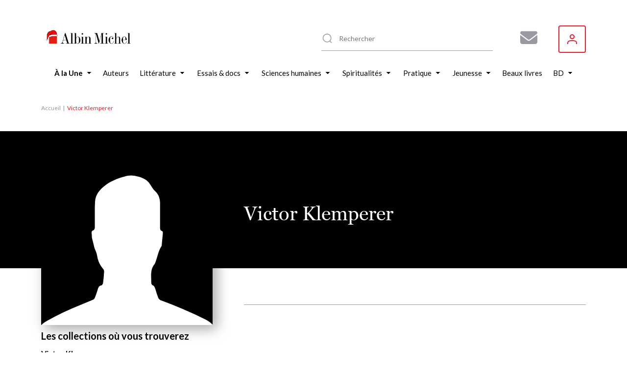

--- FILE ---
content_type: text/html; charset=UTF-8
request_url: https://www.albin-michel.fr/victor-klemperer
body_size: 18309
content:
<!DOCTYPE html>
<html lang="fr" dir="ltr">
  <head>
    <meta charset="utf-8" />
<noscript><style>form.antibot * :not(.antibot-message) { display: none !important; }</style>
</noscript><style>/* @see https://github.com/aFarkas/lazysizes#broken-image-symbol */.js img.lazyload:not([src]) { visibility: hidden; }/* @see https://github.com/aFarkas/lazysizes#automatically-setting-the-sizes-attribute */.js img.lazyloaded[data-sizes=auto] { display: block; width: 100%; }</style>
<link rel="canonical" href="https://www.albin-michel.fr/victor-klemperer" />
<meta name="Generator" content="Drupal 10 (https://www.drupal.org)" />
<meta name="MobileOptimized" content="width" />
<meta name="HandheldFriendly" content="true" />
<meta name="viewport" content="width=device-width, initial-scale=1.0" />
<link rel="icon" href="/core/misc/favicon.ico" type="image/vnd.microsoft.icon" />
<link rel="alternate" hreflang="fr" href="https://www.albin-michel.fr/victor-klemperer" />
<script>window.a2a_config=window.a2a_config||{};a2a_config.callbacks=[];a2a_config.overlays=[];a2a_config.templates={};a2a_config.templates.facebook = {
    quote: "Découvrez le livre ${title} sur le site web des éditions Albin Michel."
};
a2a_config.templates.twitter = {
    text: "Découvrez le livre ${title} sur le site web des éditions Albin Michel. ${link}"
};
a2a_config.templates.linkedin = {
    text: "Découvrez le livre ${title} sur le site web des éditions Albin Michel."
};</script>

    <title>Victor Klemperer : biographie, bibliographie | Éditions Albin Michel</title>
    <link rel="stylesheet" media="all" href="/libraries/accessible-slick/slick/slick.min.css?t7b0zo" />
<link rel="stylesheet" media="all" href="/core/assets/vendor/jquery.ui/themes/base/core.css?t7b0zo" />
<link rel="stylesheet" media="all" href="/core/assets/vendor/jquery.ui/themes/base/controlgroup.css?t7b0zo" />
<link rel="stylesheet" media="all" href="/core/assets/vendor/jquery.ui/themes/base/checkboxradio.css?t7b0zo" />
<link rel="stylesheet" media="all" href="/core/assets/vendor/jquery.ui/themes/base/resizable.css?t7b0zo" />
<link rel="stylesheet" media="all" href="/core/assets/vendor/jquery.ui/themes/base/button.css?t7b0zo" />
<link rel="stylesheet" media="all" href="/core/assets/vendor/jquery.ui/themes/base/dialog.css?t7b0zo" />
<link rel="stylesheet" media="all" href="/core/modules/system/css/components/align.module.css?t7b0zo" />
<link rel="stylesheet" media="all" href="/core/modules/system/css/components/fieldgroup.module.css?t7b0zo" />
<link rel="stylesheet" media="all" href="/core/modules/system/css/components/container-inline.module.css?t7b0zo" />
<link rel="stylesheet" media="all" href="/core/modules/system/css/components/clearfix.module.css?t7b0zo" />
<link rel="stylesheet" media="all" href="/core/modules/system/css/components/details.module.css?t7b0zo" />
<link rel="stylesheet" media="all" href="/core/modules/system/css/components/hidden.module.css?t7b0zo" />
<link rel="stylesheet" media="all" href="/core/modules/system/css/components/item-list.module.css?t7b0zo" />
<link rel="stylesheet" media="all" href="/core/modules/system/css/components/js.module.css?t7b0zo" />
<link rel="stylesheet" media="all" href="/core/modules/system/css/components/nowrap.module.css?t7b0zo" />
<link rel="stylesheet" media="all" href="/core/modules/system/css/components/position-container.module.css?t7b0zo" />
<link rel="stylesheet" media="all" href="/core/modules/system/css/components/reset-appearance.module.css?t7b0zo" />
<link rel="stylesheet" media="all" href="/core/modules/system/css/components/resize.module.css?t7b0zo" />
<link rel="stylesheet" media="all" href="/core/modules/system/css/components/system-status-counter.css?t7b0zo" />
<link rel="stylesheet" media="all" href="/core/modules/system/css/components/system-status-report-counters.css?t7b0zo" />
<link rel="stylesheet" media="all" href="/core/modules/system/css/components/system-status-report-general-info.css?t7b0zo" />
<link rel="stylesheet" media="all" href="/core/modules/system/css/components/tablesort.module.css?t7b0zo" />
<link rel="stylesheet" media="all" href="/core/misc/components/progress.module.css?t7b0zo" />
<link rel="stylesheet" media="all" href="/core/misc/components/ajax-progress.module.css?t7b0zo" />
<link rel="stylesheet" media="all" href="/modules/contrib/antibot/css/antibot.css?t7b0zo" />
<link rel="stylesheet" media="all" href="/modules/contrib/blazy/css/blazy.css?t7b0zo" />
<link rel="stylesheet" media="all" href="/modules/contrib/blazy/css/components/blazy.loading.css?t7b0zo" />
<link rel="stylesheet" media="all" href="/core/modules/ckeditor5/css/ckeditor5.dialog.fix.css?t7b0zo" />
<link rel="stylesheet" media="all" href="//cdnjs.cloudflare.com/ajax/libs/font-awesome/6.6.0/css/all.min.css" />
<link rel="stylesheet" media="all" href="/modules/contrib/webform/css/webform.composite.css?t7b0zo" />
<link rel="stylesheet" media="all" href="/modules/contrib/webform/css/webform.element.details.toggle.css?t7b0zo" />
<link rel="stylesheet" media="all" href="/modules/contrib/webform/css/webform.element.message.css?t7b0zo" />
<link rel="stylesheet" media="all" href="/modules/contrib/webform/css/webform.element.options.css?t7b0zo" />
<link rel="stylesheet" media="all" href="/modules/contrib/webform/css/webform.form.css?t7b0zo" />
<link rel="stylesheet" media="all" href="/modules/contrib/webform/modules/webform_clientside_validation/css/webform_clientside_validation.ife.css?t7b0zo" />
<link rel="stylesheet" media="all" href="/core/assets/vendor/jquery.ui/themes/base/theme.css?t7b0zo" />
<link rel="stylesheet" media="all" href="/modules/contrib/addtoany/css/addtoany.css?t7b0zo" />
<link rel="stylesheet" media="all" href="/modules/contrib/extlink/css/extlink.css?t7b0zo" />
<link rel="stylesheet" media="all" href="/modules/contrib/paragraphs/css/paragraphs.unpublished.css?t7b0zo" />
<link rel="stylesheet" media="all" href="/modules/contrib/social_auth/css/auth-icons.css?t7b0zo" />
<link rel="stylesheet" media="all" href="/modules/contrib/social_media_links/css/social_media_links.theme.css?t7b0zo" />
<link rel="stylesheet" media="all" href="/modules/contrib/webform/css/webform.ajax.css?t7b0zo" />
<link rel="stylesheet" media="all" href="/themes/custom/albin_michel/public/dist/main.css?t7b0zo" />

    

    <link rel="apple-touch-icon" sizes="180x180" href="/themes/custom/albin_michel/public/favicon/apple-touch-icon.png">
    <link rel="icon" type="image/png" sizes="32x32" href="/themes/custom/albin_michel/public/favicon/favicon-32x32.png">
    <link rel="icon" type="image/png" sizes="16x16" href="/themes/custom/albin_michel/public/favicon/favicon-16x16.png">
    <link rel="manifest" href="/themes/custom/albin_michel/public/favicon/site.webmanifest">
    <link rel="mask-icon" href="/themes/custom/albin_michel/public/favicon/safari-pinned-tab.svg" color="#ed1c2e">
    <link rel="shortcut icon" href="/themes/custom/albin_michel/public/favicon/favicon.ico">
    <meta name="msapplication-TileColor" content="#da532c">
    <meta name="msapplication-config" content="/themes/custom/albin_michel/public/favicon/browserconfig.xml">
    <meta name="theme-color" content="#ffffff">
    <meta name="tdm-reservation" content="1">

    <meta name="format-detection" content="telephone=no">
  </head>
  <body>
    <!-- Google Tag Manager (noscript) -->
    <noscript><iframe src="https://www.googletagmanager.com/ns.html?id=GTM-5M3XXZX"
    height="0" width="0" style="display:none;visibility:hidden"></iframe></noscript>
    <!-- End Google Tag Manager (noscript) -->

    <div class="Modal" data-modal>
      <div class="Modal-overlay"></div>
      <div class="Modal-outer">
        <div class="Modal-inner">
          <div class="Modal-close" data-modal-close>
            <svg class="icon icon-cross" aria-hidden="true" focusable="false" width="16" height="16"><use xlink:href="/themes/custom/albin_michel/public/dist/icons.svg#icon-cross"></use></svg>
          </div>
          <div class="Modal-content" data-modal-content></div>
        </div>
      </div>
    </div>

    <div class="Modal" data-modal-video>
      <div class="Modal-video-overlay"></div>
      <div class="Modal-video-outer">
        <div class="Modal-inner">
          <div class="Modal-close" data-modal-video-close>
            <svg class="icon icon-cross" aria-hidden="true" focusable="false" width="16" height="16"><use xlink:href="/themes/custom/albin_michel/public/dist/icons.svg#icon-cross"></use></svg>
          </div>
          <div class="Modal-content" data-modal-video-content></div>
        </div>
      </div>
    </div>

    <div id="accountModal" class="Modal">
      <div class="Modal-overlay"></div>
      <div class="Modal-outer">
        <div class="Modal-inner">
          <div class="Modal-close" id="accountModalClose">
            <svg class="icon icon-cross" aria-hidden="true" focusable="false" width="16" height="16"><use xlink:href="/themes/custom/albin_michel/public/dist/icons.svg#icon-cross"></use></svg>
          </div>
          <div class="Modal-content" data-modal-content>
            <div class="Modal-form">
              <form class="login-form" novalidate="novalidate" data-drupal-selector="loginform" action="/victor-klemperer" method="post" id="loginForm" accept-charset="UTF-8">
  <form class="login-form" novalidate="novalidate" data-drupal-selector="loginform">
    <h3>Inscrivez-vous pour recevoir toutes les actualités des éditions Albin Michel !</h3>
    <div>
        <div>
  
    
      


<div class="AuthSocial">
  </div>

  </div>

    </div>
    <div>
        <input autocomplete="off" data-drupal-selector="form-x4rj-emten8pj1lzriur7-spkyrbrbe47us6zpkc8i4" type="hidden" name="form_build_id" value="form-X4rJ-EmteN8pJ1lzRIuR7_sPKyrBrBe47Us6zPKc8i4" />

        
        <input data-drupal-selector="edit-login-form" type="hidden" name="form_id" value="login_form" />


        <div class="js-form-item form-item js-form-type-textfield form-item-name js-form-item-name form-no-label">
      <label for="edit-name" class="visually-hidden js-form-required form-required">Votre adresse e-mail ou nom d'utilisateur</label>
        <input placeholder="Votre adresse e-mail ou nom d&#039;utilisateur" data-drupal-selector="edit-name" data-msg-maxlength="Votre adresse e-mail ou nom d&#039;utilisateur field has a maximum length of 128." data-msg-required="Le champ Votre adresse e-mail ou nom d&#039;utilisateur est requis." type="text" id="edit-name" name="name" value="" size="60" maxlength="128" class="form-text required" required="required" aria-required="true" />

        </div>

        <div class="js-form-item form-item js-form-type-password form-item-pass js-form-item-pass form-no-label">
      <label for="edit-pass" class="visually-hidden js-form-required form-required">Votre mot de passe</label>
        <input placeholder="Votre mot de passe" data-drupal-selector="edit-pass" data-msg-maxlength="Votre mot de passe field has a maximum length of 128." data-msg-required="Le champ Votre mot de passe est requis." type="password" id="edit-pass" name="pass" size="60" maxlength="128" class="form-text required" required="required" aria-required="true" />

        </div>

        <div class="ModalForm-helper ModalForm-textRight">
          <a href="#" data-toggle="forgot-password">Mot de passe oublié?</a>
        </div>

        <div class="form-error-message" data-error="form"></div>
          <div class="ModalForm-actions">
            <div data-drupal-selector="edit-actions" class="form-actions js-form-wrapper form-wrapper" id="edit-actions"><input data-drupal-selector="edit-submit" type="submit" id="edit-submit" name="op" value="Se connecter" class="button js-form-submit form-submit" />
</div>

          </div>

        <div class="ModalForm-subFormLink">
            Pas un membre? <a href="#" data-toggle="register">S'inscrire</a>
        </div>

        <p class="MoralForm-terms">
            Les informations dans ce formulaire sont toutes obligatoires, et sont collectées et traitées par la société Editions Albin Michel, afin de créer votre compte, personnaliser vos services et recevoir notre newsletter si vous le souhaitez. Conformément à la Loi Informatique et Libertés du 06/01/1978 modifiée et au Règlement (UE) 2016/679, vous disposez notamment d'un droit d'accès, de rectification et d'opposition aux informations vous concernant. Vous pouvez exercer ces droits en nous contactant par courriel à <a href="mailto:info-site@albin-michel.fr">info-site@albin-michel.fr</a> ou par courrier à Editions Albin Michel, Service Communication digitale, 22 rue Huyghens, 75014 Paris. <a href="/mentions-legales">Plus d'information sur notre politique de protection de vos données personnelles</a>.
        </p>
    </div>
</form>

</form>

              <form class="register-form antibot" data-drupal-selector="registerform" data-action="/victor-klemperer" action="/antibot" method="post" id="registerForm" accept-charset="UTF-8">
  <form class="register-form antibot" data-drupal-selector="registerform" data-action="/victor-klemperer">
    <div class="form-content">
        <h3>Créez un compte pour rester informé de toutes les actualités des éditions Albin Michel</h3>
        <div>
            <div>
  
    
      


<div class="AuthSocial">
  </div>

  </div>

        </div>
        <div>
            <h4>S'inscrire via e-mail</h4>
            <input autocomplete="off" data-drupal-selector="form-p4pr0splhoyurytgqexgq6djotaq-rssbo81vynrwz4" type="hidden" name="form_build_id" value="form-p4Pr0SplhOYURYTGqExgq6djOtAq-rSSBO81vyNrwZ4" />

            
            <input data-drupal-selector="edit-register-form" type="hidden" name="form_id" value="register_form" />


            <div class="js-form-item form-item js-form-type-email form-item-mail js-form-item-mail form-no-label">
      <label for="edit-mail" class="visually-hidden js-form-required form-required">Votre adresse e-mail</label>
        <input placeholder="Votre adresse e-mail" autocomplete="off" data-drupal-selector="edit-mail" data-msg-email="Votre adresse e-mail ne contient pas une adresse email valide." data-msg-maxlength="Votre adresse e-mail field has a maximum length of 254." data-msg-required="Le champ Votre adresse e-mail est requis." type="email" id="edit-mail" name="mail" value="" size="60" maxlength="254" class="form-email required" required="required" aria-required="true" />

        </div>

            <div class="ModalForm-error" data-error="mail"></div>
            <div class="js-form-item form-item js-form-type-password form-item-pass js-form-item-pass form-no-label">
      <label for="edit-pass--2" class="visually-hidden">Votre mot de passe</label>
        <input placeholder="Votre mot de passe" autocomplete="off" data-drupal-selector="edit-pass" data-msg-maxlength="Votre mot de passe field has a maximum length of 128." type="password" id="edit-pass--2" name="pass" size="60" maxlength="128" class="form-text" />

        </div>

            <div class="ModalForm-error" data-error="pass"></div>
            <div class="ModalForm-helper">Minimum 8 caractères, 1 majuscule et 1 caractère spécial (@$!%*?&)</div>

            <div class="ModalForm-checkboxes">
              <div class="js-form-item form-item js-form-type-checkbox form-item-register-optin-newsletter js-form-item-register-optin-newsletter">
        <input data-drupal-selector="edit-register-optin-newsletter" type="checkbox" id="edit-register-optin-newsletter" name="register_optin_newsletter" value="1" class="form-checkbox" />

        <label for="edit-register-optin-newsletter" class="option">Je m'inscris à la newsletter pour être informé des actualités des éditions Albin Michel</label>
      </div>

              <div class="js-form-item form-item js-form-type-checkbox form-item-register-optin-magazine js-form-item-register-optin-magazine">
        <input data-drupal-selector="edit-register-optin-magazine" type="checkbox" id="edit-register-optin-magazine" name="register_optin_magazine" value="1" class="form-checkbox" />

        <label for="edit-register-optin-magazine" class="option">Je m'inscris pour recevoir notre revue d'actualité littéraire "22 rue Huyghens"</label>
      </div>

            </div>

            <div class="ModalForm-error" data-error="form"></div>
            <div class="ModalForm-actions">
              <div data-drupal-selector="edit-actions" class="form-actions js-form-wrapper form-wrapper" id="edit-actions--2"><input data-drupal-selector="edit-submit" type="submit" id="edit-submit--2" name="op" value="S&#039;inscrire" class="button js-form-submit form-submit" />
</div>

            </div>

            <div class="ModalForm-subFormLink">
                Déjà membre ? <a href="#" data-toggle="login">Se connecter</a>
            </div>

            <p class="MoralForm-terms">
                Les informations dans ce formulaire sont toutes obligatoires, et sont collectées et traitées par la société Editions Albin Michel, afin de créer votre compte, personnaliser vos services et recevoir notre newsletter si vous le souhaitez. Conformément à la Loi Informatique et Libertés du 06/01/1978 modifiée et au Règlement (UE) 2016/679, vous disposez notamment d'un droit d'accès, de rectification et d'opposition aux informations vous concernant. Vous pouvez exercer ces droits en nous contactant par courriel à <a href="mailto:info-site@albin-michel.fr">info-site@albin-michel.fr</a> ou par courrier à Editions Albin Michel, Service Communication digitale, 22 rue Huyghens, 75014 Paris. <a href="/mentions-legales">Plus d'information sur notre politique de protection de vos données personnelles</a>.
            </p>
        </div>
    </div>
    <div class="form-success-message ModalForm-subFormLink" data-success>
        Votre compte est en attente de validation. Vérifiez votre boîte de réception et cliquez sur le lien de validation dans l'e-mail de bienvenue.<br>
        <button data-toggle="login">Me connecter</button>
    </div>
</form>

</form>

              <form class="forgot-password-form antibot" novalidate="novalidate" data-drupal-selector="forgotpasswordform" data-action="/victor-klemperer" action="/antibot" method="post" id="forgotPasswordForm" accept-charset="UTF-8">
  <form class="forgot-password-form antibot" novalidate="novalidate" data-drupal-selector="forgotpasswordform" data-action="/victor-klemperer">
    <h3>Mot de passe oublié</h3>
    <p>Vous avez oublié votre mot de passe ?<br />Recevez un lien de réinitialisation par mail :</p>
    <div id="forgotPasswordFormError" class="forgotPasswordFormError"></div>
    <noscript>
  <div class="antibot-no-js antibot-message antibot-message-warning">You must have JavaScript enabled to use this form.</div>
</noscript>
<div class="js-form-item form-item js-form-type-textfield form-item-name js-form-item-name">
      <label for="edit-name--2" class="js-form-required form-required">Nom d'utilisateur ou adresse email</label>
        <input autocorrect="off" autocapitalize="off" spellcheck="false" autofocus="autofocus" data-drupal-selector="edit-name" data-msg-maxlength="Nom d&#039;utilisateur ou adresse email field has a maximum length of 254." data-msg-required="Le champ Nom d&#039;utilisateur ou adresse email est requis." type="text" id="edit-name--2" name="name" value="" size="60" maxlength="254" class="form-text required" required="required" aria-required="true" />

        </div>
<p>Les instructions pour réinitialiser votre mot-de-passe seront envoyées à l'adresse email de votre compte.</p><input class="use-ajax-submit button js-form-submit form-submit" data-drupal-selector="edit-actions" type="submit" id="edit-actions--3" name="op" value="Réinitialiser mon mot de passe" />
<input autocomplete="off" data-drupal-selector="form-0ujpwc3y8wreb1nzd-pzgb9ea8mdnfm-lunuz0bmfb0" type="hidden" name="form_build_id" value="form-0uJpwC3Y8wrEB1nzd_pZGb9EA8MDNFM_luNUZ0Bmfb0" />
<input data-drupal-selector="edit-forgot-password-form" type="hidden" name="form_id" value="forgot_password_form" />
<input data-drupal-selector="edit-antibot-key" type="hidden" name="antibot_key" value="" />

    <div id="forgotPasswordFormSuccess" class="forgotPasswordFormSuccess"></div>

    <div class="ModalForm-subFormLink">
        <a href="#" data-toggle="login">Se connecter</a>
    </div>
</form>

</form>

            </div>
          </div>
        </div>
      </div>
    </div>

    <div class="Modal" data-modal-webform="subscribeMagazineModal">
      <div class="Modal-overlay"></div>
      <div class="Modal-outer">
        <div class="Modal-inner">
          <div class="Modal-close" data-modal-webform-close="subscribeMagazineModal">
            <svg class="icon icon-cross" aria-hidden="true" focusable="false" width="16" height="16"><use xlink:href="/themes/custom/albin_michel/public/dist/icons.svg#icon-cross"></use></svg>
          </div>
          <div class="Modal-content" data-modal-content>
            <span id="webform-submission-subscribe-magazine-node-50307-form-ajax-content"></span><div id="webform-submission-subscribe-magazine-node-50307-form-ajax" class="webform-ajax-form-wrapper" data-effect="fade" data-progress-type="fullscreen"><form class="webform-submission-form webform-submission-add-form webform-submission-subscribe-magazine-form webform-submission-subscribe-magazine-add-form webform-submission-subscribe-magazine-node-50307-form webform-submission-subscribe-magazine-node-50307-add-form js-webform-details-toggle webform-details-toggle antibot WebformMagSubscribe" data-drupal-selector="webform-submission-subscribe-magazine-node-50307-add-form" data-action="/victor-klemperer" action="/antibot" method="post" id="webform-submission-subscribe-magazine-node-50307-add-form" accept-charset="UTF-8">
  <noscript>
  <div class="antibot-no-js antibot-message antibot-message-warning">You must have JavaScript enabled to use this form.</div>
</noscript>
<div class="MagSubscribe-container-title js-form-wrapper form-wrapper" data-drupal-selector="edit-magazine-container-title" id="edit-magazine-container-title"><div class="MagSubscribe-title js-form-item form-item js-form-type-processed-text form-item- js-form-item- form-no-label" id="edit-magazine-title">
        <p><strong>Abonnez-vous à nos newsletters pour ne rien rater de nos actualités !</strong></p>

        </div>
</div>
<div class="Webform MagSubscribe-container-form js-form-wrapper form-wrapper" data-drupal-selector="edit-magazine-container-form" id="edit-magazine-container-form"><div class="js-form-item form-item js-form-type-textfield form-item-lastname js-form-item-lastname form-no-label">
      <label for="edit-lastname" class="visually-hidden js-form-required form-required">Nom</label>
        <input data-webform-required-error="Merci de remplir tous les champs*" data-drupal-selector="edit-lastname" data-msg-maxlength="Nom field has a maximum length of 100." data-msg-required="Merci de remplir tous les champs*" type="text" id="edit-lastname" name="lastname" value="" size="60" maxlength="100" placeholder="Nom *" class="form-text required" required="required" aria-required="true" />

        </div>
<div class="js-form-item form-item js-form-type-textfield form-item-firstname js-form-item-firstname form-no-label">
      <label for="edit-firstname" class="visually-hidden js-form-required form-required">Prénom</label>
        <input data-webform-required-error="Merci de remplir tous les champs*" data-drupal-selector="edit-firstname" data-msg-maxlength="Prénom field has a maximum length of 100." data-msg-required="Merci de remplir tous les champs*" type="text" id="edit-firstname" name="firstname" value="" size="60" maxlength="100" placeholder="Prénom *" class="form-text required" required="required" aria-required="true" />

        </div>
<div class="js-form-item form-item js-form-type-email form-item-email-address js-form-item-email-address form-no-label">
      <label for="edit-email-address" class="visually-hidden js-form-required form-required">Adresse e-mail</label>
        <input data-webform-required-error="Merci de remplir tous les champs*" data-drupal-selector="edit-email-address" data-msg-email="Adresse e-mail ne contient pas une adresse email valide." data-msg-maxlength="Adresse e-mail field has a maximum length of 254." data-msg-required="Merci de remplir tous les champs*" type="email" id="edit-email-address" name="email_address" value="" size="60" maxlength="254" placeholder="Adresse e-mail *" class="form-email required" required="required" aria-required="true" />

        </div>
<fieldset data-webform-required-error="Vous devez cocher au moins une case." data-drupal-selector="edit-newsletters" data-msg-required="Vous devez cocher au moins une case." id="edit-newsletters--wrapper" class="checkboxes--wrapper fieldgroup form-composite webform-composite-visible-title required js-webform-type-checkboxes webform-type-checkboxes js-form-item form-item js-form-wrapper form-wrapper">
      <legend style="display:none">
    <span class="fieldset-legend js-form-required form-required"></span>
  </legend>
  <div class="fieldset-wrapper">
                <div id="edit-newsletters" class="js-webform-checkboxes webform-options-display-one-column form-checkboxes"><div class="js-form-item form-item js-form-type-checkbox form-item-newsletters-modal-optin-newsletter js-form-item-newsletters-modal-optin-newsletter">
        <input data-webform-required-error="Vous devez cocher au moins une case." data-drupal-selector="edit-newsletters-modal-optin-newsletter" type="checkbox" id="edit-newsletters-modal-optin-newsletter" name="newsletters[modal_optin_newsletter]" value="modal_optin_newsletter" class="form-checkbox" />

        <label for="edit-newsletters-modal-optin-newsletter" class="option">Je m’inscris à la newsletter des éditions Albin Michel</label>
      </div>
<div class="js-form-item form-item js-form-type-checkbox form-item-newsletters-modal-optin-beaton js-form-item-newsletters-modal-optin-beaton">
        <input data-webform-required-error="Vous devez cocher au moins une case." data-drupal-selector="edit-newsletters-modal-optin-beaton" type="checkbox" id="edit-newsletters-modal-optin-beaton" name="newsletters[modal_optin_beaton]" value="modal_optin_beaton" class="form-checkbox" />

        <label for="edit-newsletters-modal-optin-beaton" class="option">Je m'inscris à la newsletter M.C. Beaton</label>
      </div>
<div class="js-form-item form-item js-form-type-checkbox form-item-newsletters-modal-optin-pratique js-form-item-newsletters-modal-optin-pratique">
        <input data-webform-required-error="Vous devez cocher au moins une case." data-drupal-selector="edit-newsletters-modal-optin-pratique" type="checkbox" id="edit-newsletters-modal-optin-pratique" name="newsletters[modal_optin_pratique]" value="modal_optin_pratique" class="form-checkbox" />

        <label for="edit-newsletters-modal-optin-pratique" class="option">Je m’inscris à la newsletter Vie pratique</label>
      </div>
<div class="js-form-item form-item js-form-type-checkbox form-item-newsletters-modal-optin-jeunesse js-form-item-newsletters-modal-optin-jeunesse">
        <input data-webform-required-error="Vous devez cocher au moins une case." data-drupal-selector="edit-newsletters-modal-optin-jeunesse" type="checkbox" id="edit-newsletters-modal-optin-jeunesse" name="newsletters[modal_optin_jeunesse]" value="modal_optin_jeunesse" class="form-checkbox" />

        <label for="edit-newsletters-modal-optin-jeunesse" class="option">Je m’inscris à la newsletter Jeunesse &amp; BD</label>
      </div>
</div>

          </div>
</fieldset>
<div data-drupal-selector="edit-actions" class="form-actions webform-actions js-form-wrapper form-wrapper" id="edit-actions--4"><input class="webform-button--submit button button--primary js-form-submit form-submit" data-drupal-selector="edit-actions-submit" data-disable-refocus="true" type="submit" id="edit-actions-submit" name="op" value="S&#039;inscrire" />

</div>
</div>
<div class="MagSubscribe-container-cover js-form-wrapper form-wrapper" data-drupal-selector="edit-magazine-container-cover" id="edit-magazine-container-cover"><div class="MagSubscribe-cover js-form-item form-item js-form-type-processed-text form-item- js-form-item- form-no-label" id="edit-magazine-cover">
        <p><img alt="22 rue huyghens" data-entity-type="file" data-entity-uuid="776503a7-89be-4e75-a325-060d48a6060b" src="/sites/default/files/inline-images/Site%2022%20RH.png" width="1878" height="1720" loading="lazy"></p>

        </div>
</div>
<div class="MagSubscribe-container-terms Webform-terms js-form-wrapper form-wrapper" data-drupal-selector="edit-magazine-container-terms" id="edit-magazine-container-terms"><div class="WebformMagSubscription--rgpd js-form-item form-item js-form-type-webform-markup form-item-rgpd-text js-form-item-rgpd-text form-no-label" id="edit-rgpd-text">
        Les informations dans ce formulaire sont toutes obligatoires, et sont collect&eacute;es et trait&eacute;es par la soci&eacute;t&eacute; Editions Albin Michel, afin de cr&eacute;er votre compte, personnaliser vos services et recevoir notre newsletter si vous le souhaitez. Conform&eacute;ment &agrave; la Loi Informatique et Libert&eacute;s du 06/01/1978 modifi&eacute;e et au R&egrave;glement (UE) 2016/679, vous disposez notamment d&#39;un droit d&#39;acc&egrave;s, de rectification et d&rsquo;opposition aux informations vous concernant. Vous pouvez exercer ces droits en nous contactant par courriel &agrave; <a href="mailto:info-site@albin-michel.fr">info-site@albin-michel.fr</a> ou par courrier &agrave; Editions Albin Michel, Service Communication digitale, 22 rue Huyghens, 75014 Paris. <a href="/mentions-legales#donnees-personnelles">Plus d&rsquo;information sur notre politique de protection de vos donn&eacute;es personnelles</a>.
        </div>
</div>
<input data-drupal-selector="edit-antibot-key" type="hidden" name="antibot_key" value="" />
<input autocomplete="off" data-drupal-selector="form-irzi-2nsdbe0h5n0qv8uhdyvns0cgsfkcuxld74ljfc" type="hidden" name="form_build_id" value="form-IRzI_2NsdBE0H5n0Qv8UHDYvnS0CGsFKCUxLD74Ljfc" />
<input data-drupal-selector="edit-webform-submission-subscribe-magazine-node-50307-add-form" type="hidden" name="form_id" value="webform_submission_subscribe_magazine_node_50307_add_form" />
<div class="url-textfield js-form-wrapper form-wrapper" style="display: none !important;"><div class="js-form-item form-item js-form-type-textfield form-item-url js-form-item-url">
      <label for="edit-url">Laisser ce champ vide</label>
        <input autocomplete="off" data-drupal-selector="edit-url" data-msg-maxlength="Laisser ce champ vide field has a maximum length of 128." type="text" id="edit-url" name="url" value="" size="20" maxlength="128" class="form-text" />

        </div>
</div>


</form>
</div>
          </div>
        </div>
      </div>
    </div>

        <a href="#main-content" class="visually-hidden focusable">
      Aller au contenu principal
    </a>
    
      <div class="dialog-off-canvas-main-canvas" data-off-canvas-main-canvas>
    
<div class="layout-container">

    <header class="Header" role="banner">
    <div class="wrapper">
      <div id="block-header-sitebranding" class="Header-logo">
  
    
        <a href="/" rel="home">
      <img src="/sites/default/files/Albin%20Michel%20Noe%CC%88l.png" alt="Accueil" fetchpriority="high" />
    </a>
      
</div>
<div id="block-header-sociallinks" class="Header-social block-social-media-links">
  
    
      
<ul class="social-media-links--platforms platforms inline horizontal">
      <li class="social-media-link-icon--contact">
      <a  href="/form/subscribe-magazine"  aria-label="Abonnez-vous à nos newsletters pour ne rien rater de nos actualités !" title="Abonnez-vous à nos newsletters pour ne rien rater de nos actualités !" >
                  <span class='fa fa-envelope fa-2x'></span>
              </a>

          </li>
  </ul>

  </div>
  
<div class="MenuUser" data-menu-user>
  <button class="MenuUser-button">
    <svg class="icon icon-user" aria-hidden="true" focusable="false" width="20" height="20"><use xlink:href="/themes/custom/albin_michel/public/dist/icons.svg#icon-user"></use></svg>
  </button>

  <div class="MenuUser-toggled">
    <div class="Menu MenuUser-container">
                    <ul>
              <li>
                  <a href="javascript:void();" class="login-modal-trigger">Se connecter</a>
                      </li>
        </ul>
  
    </div>
  </div>
</div>




      <div class="HeaderSearch">
        <div class="HeaderSearch-container" data-header-search-container>
          <div class="HeaderSearch-icon">
            <svg class="icon icon-zoom" aria-hidden="true" focusable="false" width="24" height="24"><use xlink:href="/themes/custom/albin_michel/public/dist/icons.svg#icon-zoom"></use></svg>
          </div>
          <div class="HeaderSearch-reset" data-header-search-reset>
            <svg class="icon icon-cross" aria-hidden="true" focusable="false" width="16" height="16"><use xlink:href="/themes/custom/albin_michel/public/dist/icons.svg#icon-cross"></use></svg>
          </div>
        </div>
      </div>

      <div class="HeaderSearch--panel" data-header-search-panel>
        <div class="HeaderSearch-close" data-header-search-close>
          <svg class="icon icon-cross" aria-hidden="true" focusable="false" width="16" height="16"><use xlink:href="/themes/custom/albin_michel/public/dist/icons.svg#icon-cross"></use></svg>
        </div>
        <div class="HeaderSearch--noResult" data-header-search-noresult>
          Aucun résultat ne correspond à votre recherche
        </div>
        <div class="HeaderSearch-results" data-header-search-results>
          <div class="HeaderSearch--col opened" data-header-search-column>
            <div class="HeaderSearch--title" data-header-search-toggler>
              <div class="HeaderSearch--title-label">Livres</div>
                            <div class="HeaderSearch--title-chevron">
                <svg class="icon icon-triangle" aria-hidden="true" focusable="false" width="6" height="10"><use xlink:href="/themes/custom/albin_michel/public/dist/icons.svg#icon-triangle"></use></svg>
              </div>
            </div>
            <div class="HeaderSearch--content">
              <div class="HeaderSearch--list HeaderSearch--list-books" data-header-search-results-books></div>
              <div class="HeaderSearch--list-linkall">
                <a href="/tous-les-livres">Voir tous les livres <svg class="icon icon-angle" aria-hidden="true" focusable="false" width="4" height="8"><use xlink:href="/themes/custom/albin_michel/public/dist/icons.svg#icon-angle"></use></svg></a>
              </div>
            </div>
          </div>
          <div class="HeaderSearch--col" data-header-search-column>
            <div class="HeaderSearch--title" data-header-search-toggler>
              <div class="HeaderSearch--title-label">Auteurs / Illustrateurs</div>
                            <div class="HeaderSearch--title-chevron">
                <svg class="icon icon-triangle" aria-hidden="true" focusable="false" width="6" height="10"><use xlink:href="/themes/custom/albin_michel/public/dist/icons.svg#icon-triangle"></use></svg>
              </div>
            </div>
            <div class="HeaderSearch--content">
              <div class="HeaderSearch--list HeaderSearch--list-authors" data-header-search-results-authors></div>
              <div class="HeaderSearch--list-linkall">
                <a href="/auteurs/a">Voir tous les auteurs <svg class="icon icon-angle" aria-hidden="true" focusable="false" width="4" height="8"><use xlink:href="/themes/custom/albin_michel/public/dist/icons.svg#icon-angle"></use></svg></a>
              </div>
            </div>
          </div>
          <div class="HeaderSearch--col" data-header-search-column>
            <div class="HeaderSearch--title" data-header-search-toggler>
              <div class="HeaderSearch--title-label">Collections</div>
                            <div class="HeaderSearch--title-chevron">
                <svg class="icon icon-triangle" aria-hidden="true" focusable="false" width="6" height="10"><use xlink:href="/themes/custom/albin_michel/public/dist/icons.svg#icon-triangle"></use></svg>
              </div>
            </div>
            <div class="HeaderSearch--content">
              <div class="HeaderSearch--list HeaderSearch--list-collections" data-header-search-results-collections></div>
              <div class="HeaderSearch--list-linkall">
                <a href="/collections">Voir toutes les collections <svg class="icon icon-angle" aria-hidden="true" focusable="false" width="4" height="8"><use xlink:href="/themes/custom/albin_michel/public/dist/icons.svg#icon-angle"></use></svg></a>
              </div>
            </div>
          </div>
        </div>
      </div>
    </div>
  </header>


    <div class="Mainmenu">
    <div class="wrapper">
        
              <ul class="menu-level-0 Mainmenu-Main">
              <li data-menu-toggler-desktop>
                  <a href="" class="menu-link--has-dropdown" data-menu-toggler-touch data-mobile-prevent-click>
            <span>À la Une </span>
            <svg class="icon icon-triangle" aria-hidden="true" focusable="false" width="10" height="6"><use xlink:href="/themes/custom/albin_michel/public/dist/icons.svg#icon-triangle"></use></svg>
          </a>
                        <ul class="menu-level-1">
              <li data-menu-toggler-desktop>
                  <a href="/tous-les-articles?rq=">
            <span>Articles </span>
          </a>
              </li>
          <li data-menu-toggler-desktop>
                  <a href="/selections">
            <span>Sélection de livres </span>
          </a>
              </li>
          <li data-menu-toggler-desktop>
                  <a href="/selections/les-decouvertes-albin-michel">
            <span>Les Découvertes d&#039;Albin Michel </span>
          </a>
              </li>
          <li data-menu-toggler-desktop>
                  <a href="/nouveautes">
            <span>Nouveautés </span>
          </a>
              </li>
          <li data-menu-toggler-desktop>
                  <a href="/meilleures-ventes">
            <span>Meilleures ventes </span>
          </a>
              </li>
          <li data-menu-toggler-desktop>
                  <a href="/a-paraitre">
            <span>À paraître </span>
          </a>
              </li>
          <li data-menu-toggler-desktop>
                  <a href="/videos">
            <span>Nos vidéos </span>
          </a>
              </li>
          <li data-menu-toggler-desktop>
                  <a href="/extraits">
            <span>Nos extraits </span>
          </a>
              </li>
          <li data-menu-toggler-desktop>
                  <a href="/agenda">
            <span>Agenda </span>
          </a>
              </li>
        </ul>
  
              </li>
          <li data-menu-toggler-desktop>
                  <a href="/auteurs/a">
            <span>Auteurs </span>
          </a>
              </li>
        </ul>
  


  
                                            <ul class="menu-level-0 Mainmenu-Books mq--noPhone">
                    <li data-menu-toggler-desktop>
                      <a href="/litterature" class="menu-link--has-dropdown" data-menu-toggler-touch>
              <span>Littérature </span>
              <svg class="icon icon-triangle" aria-hidden="true" focusable="false" width="10" height="6"><use xlink:href="/themes/custom/albin_michel/public/dist/icons.svg#icon-triangle"></use></svg>
            </a>
                                  <ul class="menu-level-1">
                    <li data-menu-toggler-desktop>
                      <a href="/litterature/litterature-francaise" class="menu-link--has-dropdown" data-menu-toggler-touch>
              <span>Littérature française </span>
              <svg class="icon icon-triangle" aria-hidden="true" focusable="false" width="10" height="6"><use xlink:href="/themes/custom/albin_michel/public/dist/icons.svg#icon-triangle"></use></svg>
            </a>
                                  <ul class="menu-level-2">
                    <li data-menu-toggler-desktop>
                      <a href="/litterature/litterature-francaise/romans-francais">
              <span>Romans français </span>
            </a>
                  </li>
            </ul>
      
                  </li>
              <li data-menu-toggler-desktop>
                      <a href="/litterature/litterature-etrangere" class="menu-link--has-dropdown" data-menu-toggler-touch>
              <span>Littérature étrangère </span>
              <svg class="icon icon-triangle" aria-hidden="true" focusable="false" width="10" height="6"><use xlink:href="/themes/custom/albin_michel/public/dist/icons.svg#icon-triangle"></use></svg>
            </a>
                                  <ul class="menu-level-2">
                    <li data-menu-toggler-desktop>
                      <a href="/litterature/litterature-etrangere/romans-etrangers">
              <span>Romans étrangers </span>
            </a>
                  </li>
            </ul>
      
                  </li>
              <li data-menu-toggler-desktop>
                      <a href="/litterature/polars-thriller-suspense">
              <span>Polars, Thriller, Suspense </span>
            </a>
                  </li>
              <li data-menu-toggler-desktop>
                      <a href="/litterature/romance">
              <span>Romance </span>
            </a>
                  </li>
              <li data-menu-toggler-desktop>
                      <a href="/litterature/essais-litteraires">
              <span>Essais littéraires </span>
            </a>
                  </li>
              <li data-menu-toggler-desktop>
                      <a href="/litterature/romans-et-recits-historiques">
              <span>Romans et récits historiques </span>
            </a>
                  </li>
              <li data-menu-toggler-desktop>
                      <a href="/litterature/imaginaire" class="menu-link--has-dropdown" data-menu-toggler-touch>
              <span>Imaginaire </span>
              <svg class="icon icon-triangle" aria-hidden="true" focusable="false" width="10" height="6"><use xlink:href="/themes/custom/albin_michel/public/dist/icons.svg#icon-triangle"></use></svg>
            </a>
                                  <ul class="menu-level-2">
                    <li data-menu-toggler-desktop>
                      <a href="/litterature/imaginaire/fantasy">
              <span>Fantasy </span>
            </a>
                  </li>
              <li data-menu-toggler-desktop>
                      <a href="/litterature/imaginaire/fantastique">
              <span>Fantastique </span>
            </a>
                  </li>
              <li data-menu-toggler-desktop>
                      <a href="/litterature/imaginaire/science-fiction">
              <span>Science-fiction </span>
            </a>
                  </li>
            </ul>
      
                  </li>
              <li data-menu-toggler-desktop>
                      <a href="/litterature/theatre">
              <span>Théâtre </span>
            </a>
                  </li>
            </ul>
      
                  </li>
              <li data-menu-toggler-desktop>
                      <a href="/essais-docs" class="menu-link--has-dropdown" data-menu-toggler-touch>
              <span>Essais &amp; docs </span>
              <svg class="icon icon-triangle" aria-hidden="true" focusable="false" width="10" height="6"><use xlink:href="/themes/custom/albin_michel/public/dist/icons.svg#icon-triangle"></use></svg>
            </a>
                                  <ul class="menu-level-1">
                    <li data-menu-toggler-desktop>
                      <a href="/essais-docs/societe-actualites">
              <span>Société, Actualités </span>
            </a>
                  </li>
              <li data-menu-toggler-desktop>
                      <a href="/essais-docs/autobiographies-memoires-temoignages">
              <span>Autobiographies, Mémoires, Témoignages </span>
            </a>
                  </li>
              <li data-menu-toggler-desktop>
                      <a href="/essais-docs/biographies">
              <span>Biographies </span>
            </a>
                  </li>
              <li data-menu-toggler-desktop>
                      <a href="/essais-docs/politique">
              <span>Politique </span>
            </a>
                  </li>
              <li data-menu-toggler-desktop>
                      <a href="/essais-docs/enquete">
              <span>Enquête </span>
            </a>
                  </li>
              <li data-menu-toggler-desktop>
                      <a href="/essais-docs/psychologie">
              <span>Psychologie </span>
            </a>
                  </li>
            </ul>
      
                  </li>
              <li data-menu-toggler-desktop>
                      <a href="/sciences-humaines" class="menu-link--has-dropdown" data-menu-toggler-touch>
              <span>Sciences humaines </span>
              <svg class="icon icon-triangle" aria-hidden="true" focusable="false" width="10" height="6"><use xlink:href="/themes/custom/albin_michel/public/dist/icons.svg#icon-triangle"></use></svg>
            </a>
                                  <ul class="menu-level-1">
                    <li data-menu-toggler-desktop>
                      <a href="/sciences-humaines/histoire">
              <span>Histoire </span>
            </a>
                  </li>
              <li data-menu-toggler-desktop>
                      <a href="/sciences-humaines/philosophie">
              <span>Philosophie </span>
            </a>
                  </li>
              <li data-menu-toggler-desktop>
                      <a href="/sciences-humaines/economie">
              <span>Économie </span>
            </a>
                  </li>
              <li data-menu-toggler-desktop>
                      <a href="/sciences-humaines/sciences">
              <span>Sciences </span>
            </a>
                  </li>
              <li data-menu-toggler-desktop>
                      <a href="/sciences-humaines/ecologie">
              <span>Écologie </span>
            </a>
                  </li>
            </ul>
      
                  </li>
              <li data-menu-toggler-desktop>
                      <a href="/spiritualites" class="menu-link--has-dropdown" data-menu-toggler-touch>
              <span>Spiritualités </span>
              <svg class="icon icon-triangle" aria-hidden="true" focusable="false" width="10" height="6"><use xlink:href="/themes/custom/albin_michel/public/dist/icons.svg#icon-triangle"></use></svg>
            </a>
                                  <ul class="menu-level-1">
                    <li data-menu-toggler-desktop>
                      <a href="/spiritualites/judaisme">
              <span>Judaïsme </span>
            </a>
                  </li>
              <li data-menu-toggler-desktop>
                      <a href="/spiritualites/christianisme">
              <span>Christianisme </span>
            </a>
                  </li>
              <li data-menu-toggler-desktop>
                      <a href="/spiritualites/islam">
              <span>Islam </span>
            </a>
                  </li>
              <li data-menu-toggler-desktop>
                      <a href="/spiritualites/traditions-orientales" class="menu-link--has-dropdown" data-menu-toggler-touch>
              <span>Traditions Orientales </span>
              <svg class="icon icon-triangle" aria-hidden="true" focusable="false" width="10" height="6"><use xlink:href="/themes/custom/albin_michel/public/dist/icons.svg#icon-triangle"></use></svg>
            </a>
                                  <ul class="menu-level-2">
                    <li data-menu-toggler-desktop>
                      <a href="/spiritualites/traditions-orientales/inde">
              <span>Inde </span>
            </a>
                  </li>
              <li data-menu-toggler-desktop>
                      <a href="/spiritualites/traditions-orientales/chine">
              <span>Chine </span>
            </a>
                  </li>
              <li data-menu-toggler-desktop>
                      <a href="/spiritualites/traditions-orientales/japon">
              <span>Japon </span>
            </a>
                  </li>
              <li data-menu-toggler-desktop>
                      <a href="/spiritualites/traditions-orientales/bouddhismes">
              <span>Bouddhismes </span>
            </a>
                  </li>
            </ul>
      
                  </li>
              <li data-menu-toggler-desktop>
                      <a href="/spiritualites/dialogue-interculturel">
              <span>Dialogue Interculturel </span>
            </a>
                  </li>
            </ul>
      
                  </li>
              <li data-menu-toggler-desktop>
                      <a href="/pratique" class="menu-link--has-dropdown" data-menu-toggler-touch>
              <span>Pratique </span>
              <svg class="icon icon-triangle" aria-hidden="true" focusable="false" width="10" height="6"><use xlink:href="/themes/custom/albin_michel/public/dist/icons.svg#icon-triangle"></use></svg>
            </a>
                                  <ul class="menu-level-1">
                    <li data-menu-toggler-desktop>
                      <a href="/pratique/sante-bien-etre" class="menu-link--has-dropdown" data-menu-toggler-touch>
              <span>Santé, Bien-être </span>
              <svg class="icon icon-triangle" aria-hidden="true" focusable="false" width="10" height="6"><use xlink:href="/themes/custom/albin_michel/public/dist/icons.svg#icon-triangle"></use></svg>
            </a>
                                  <ul class="menu-level-2">
                    <li data-menu-toggler-desktop>
                      <a href="/pratique/sante-bien-etre/alimentation-nutrition-regimes">
              <span>Alimentation, Nutrition, Régimes </span>
            </a>
                  </li>
              <li data-menu-toggler-desktop>
                      <a href="/pratique/sante-bien-etre/medecines-douces-naturelles">
              <span>Médecines douces, naturelles </span>
            </a>
                  </li>
            </ul>
      
                  </li>
              <li data-menu-toggler-desktop>
                      <a href="/pratique/developpement-personnel-psychologie">
              <span>Développement personnel, Psychologie </span>
            </a>
                  </li>
              <li data-menu-toggler-desktop>
                      <a href="/pratique/parents-enfants" class="menu-link--has-dropdown" data-menu-toggler-touch>
              <span>Parents, Enfants </span>
              <svg class="icon icon-triangle" aria-hidden="true" focusable="false" width="10" height="6"><use xlink:href="/themes/custom/albin_michel/public/dist/icons.svg#icon-triangle"></use></svg>
            </a>
                                  <ul class="menu-level-2">
                    <li data-menu-toggler-desktop>
                      <a href="/pratique/parents-enfants/grossesse-bebe-puericulture">
              <span>Grossesse, Bébé, Puériculture </span>
            </a>
                  </li>
              <li data-menu-toggler-desktop>
                      <a href="/pratique/parents-enfants/education-pedagogie-activites-enfants">
              <span>Éducation, Pédagogie, Activités enfants </span>
            </a>
                  </li>
              <li data-menu-toggler-desktop>
                      <a href="/pratique/parents-enfants/psychologie">
              <span>Psychologie </span>
            </a>
                  </li>
            </ul>
      
                  </li>
              <li data-menu-toggler-desktop>
                      <a href="/pratique/cuisine-vins" class="menu-link--has-dropdown" data-menu-toggler-touch>
              <span>Cuisine, Vins </span>
              <svg class="icon icon-triangle" aria-hidden="true" focusable="false" width="10" height="6"><use xlink:href="/themes/custom/albin_michel/public/dist/icons.svg#icon-triangle"></use></svg>
            </a>
                                  <ul class="menu-level-2">
                    <li data-menu-toggler-desktop>
                      <a href="/pratique/cuisine-vins/healthy-food">
              <span>Healthy Food </span>
            </a>
                  </li>
              <li data-menu-toggler-desktop>
                      <a href="/pratique/cuisine-vins/tentations-sucrees">
              <span>Tentations sucrées </span>
            </a>
                  </li>
              <li data-menu-toggler-desktop>
                      <a href="/pratique/cuisine-vins/terroir-tradition">
              <span>Terroir, Tradition </span>
            </a>
                  </li>
              <li data-menu-toggler-desktop>
                      <a href="/pratique/cuisine-vins/secrets-de-chefs">
              <span>Secrets de chefs </span>
            </a>
                  </li>
              <li data-menu-toggler-desktop>
                      <a href="/pratique/cuisine-vins/saveurs-du-monde">
              <span>Saveurs du monde </span>
            </a>
                  </li>
              <li data-menu-toggler-desktop>
                      <a href="/pratique/cuisine-vins/recettes-faciles">
              <span>Recettes faciles </span>
            </a>
                  </li>
              <li data-menu-toggler-desktop>
                      <a href="/pratique/cuisine-vins/vins-fromages">
              <span>Vins, Fromages </span>
            </a>
                  </li>
            </ul>
      
                  </li>
              <li data-menu-toggler-desktop>
                      <a href="/pratique/nature-animaux-environnement" class="menu-link--has-dropdown" data-menu-toggler-touch>
              <span>Nature, Animaux, Environnement </span>
              <svg class="icon icon-triangle" aria-hidden="true" focusable="false" width="10" height="6"><use xlink:href="/themes/custom/albin_michel/public/dist/icons.svg#icon-triangle"></use></svg>
            </a>
                                  <ul class="menu-level-2">
                    <li data-menu-toggler-desktop>
                      <a href="/pratique/nature-animaux-environnement/nature">
              <span>Nature </span>
            </a>
                  </li>
              <li data-menu-toggler-desktop>
                      <a href="/pratique/nature-animaux-environnement/animaux">
              <span>Animaux </span>
            </a>
                  </li>
              <li data-menu-toggler-desktop>
                      <a href="/pratique/nature-animaux-environnement/jardin">
              <span>Jardin </span>
            </a>
                  </li>
              <li data-menu-toggler-desktop>
                      <a href="/pratique/nature-animaux-environnement/environnement">
              <span>Environnement </span>
            </a>
                  </li>
              <li data-menu-toggler-desktop>
                      <a href="/pratique/nature-animaux-environnement/survivre-dans-la-nature">
              <span>Survivre dans la nature </span>
            </a>
                  </li>
            </ul>
      
                  </li>
              <li data-menu-toggler-desktop>
                      <a href="/pratique/esoterisme" class="menu-link--has-dropdown" data-menu-toggler-touch>
              <span>Ésotérisme </span>
              <svg class="icon icon-triangle" aria-hidden="true" focusable="false" width="10" height="6"><use xlink:href="/themes/custom/albin_michel/public/dist/icons.svg#icon-triangle"></use></svg>
            </a>
                                  <ul class="menu-level-2">
                    <li data-menu-toggler-desktop>
                      <a href="/pratique/esoterisme/esoterisme">
              <span>Ésotérisme </span>
            </a>
                  </li>
              <li data-menu-toggler-desktop>
                      <a href="/pratique/esoterisme/astrologie-interpretation-des-reves">
              <span>Astrologie, Interprétation des rêves </span>
            </a>
                  </li>
              <li data-menu-toggler-desktop>
                      <a href="/pratique/esoterisme/arts-divinatoires">
              <span>Arts divinatoires </span>
            </a>
                  </li>
            </ul>
      
                  </li>
              <li data-menu-toggler-desktop>
                      <a href="/pratique/loisirs-sports-jeux" class="menu-link--has-dropdown" data-menu-toggler-touch>
              <span>Loisirs, Sports, Jeux </span>
              <svg class="icon icon-triangle" aria-hidden="true" focusable="false" width="10" height="6"><use xlink:href="/themes/custom/albin_michel/public/dist/icons.svg#icon-triangle"></use></svg>
            </a>
                                  <ul class="menu-level-2">
                    <li data-menu-toggler-desktop>
                      <a href="/pratique/loisirs-sports-jeux/sports">
              <span>Sports </span>
            </a>
                  </li>
              <li data-menu-toggler-desktop>
                      <a href="/pratique/loisirs-sports-jeux/jeux">
              <span>Jeux </span>
            </a>
                  </li>
              <li data-menu-toggler-desktop>
                      <a href="/pratique/loisirs-sports-jeux/maison-et-bricolage">
              <span>Maison et bricolage </span>
            </a>
                  </li>
              <li data-menu-toggler-desktop>
                      <a href="/pratique/loisirs-sports-jeux/loisirs-creatifs">
              <span>Loisirs créatifs </span>
            </a>
                  </li>
            </ul>
      
                  </li>
              <li data-menu-toggler-desktop>
                      <a href="/pratique/vie-professionnelle">
              <span>Vie professionnelle </span>
            </a>
                  </li>
              <li data-menu-toggler-desktop>
                      <a href="/pratique/langue-francaise-curiosites-culture-generale">
              <span>Langue française, Curiosités, Culture générale </span>
            </a>
                  </li>
            </ul>
      
                  </li>
              <li data-menu-toggler-desktop>
                      <a href="/jeunesse" class="menu-link--has-dropdown" data-menu-toggler-touch>
              <span>Jeunesse </span>
              <svg class="icon icon-triangle" aria-hidden="true" focusable="false" width="10" height="6"><use xlink:href="/themes/custom/albin_michel/public/dist/icons.svg#icon-triangle"></use></svg>
            </a>
                                  <ul class="menu-level-1">
                    <li data-menu-toggler-desktop>
                      <a href="/jeunesse/eveil">
              <span>Éveil </span>
            </a>
                  </li>
              <li data-menu-toggler-desktop>
                      <a href="/jeunesse/albums-contes">
              <span>Albums &amp; Contes </span>
            </a>
                  </li>
              <li data-menu-toggler-desktop>
                      <a href="/jeunesse/premieres-lectures">
              <span>Premières lectures </span>
            </a>
                  </li>
              <li data-menu-toggler-desktop>
                      <a href="/jeunesse/romans" class="menu-link--has-dropdown" data-menu-toggler-touch>
              <span>Romans </span>
              <svg class="icon icon-triangle" aria-hidden="true" focusable="false" width="10" height="6"><use xlink:href="/themes/custom/albin_michel/public/dist/icons.svg#icon-triangle"></use></svg>
            </a>
                                  <ul class="menu-level-2">
                    <li data-menu-toggler-desktop>
                      <a href="/jeunesse/romans/des-8-ans">
              <span>Dès 8 ans </span>
            </a>
                  </li>
              <li data-menu-toggler-desktop>
                      <a href="/jeunesse/romans/des-13-ans">
              <span>Dès 13 ans </span>
            </a>
                  </li>
              <li data-menu-toggler-desktop>
                      <a href="/jeunesse/romans/jeunes-adultes">
              <span>Jeunes adultes </span>
            </a>
                  </li>
            </ul>
      
                  </li>
              <li data-menu-toggler-desktop>
                      <a href="/jeunesse/documentaires">
              <span>Documentaires </span>
            </a>
                  </li>
            </ul>
      
                  </li>
              <li data-menu-toggler-desktop>
                      <a href="/beaux-livres">
              <span>Beaux livres </span>
            </a>
                  </li>
              <li data-menu-toggler-desktop>
                      <a href="/bd" class="menu-link--has-dropdown" data-menu-toggler-touch>
              <span>BD </span>
              <svg class="icon icon-triangle" aria-hidden="true" focusable="false" width="10" height="6"><use xlink:href="/themes/custom/albin_michel/public/dist/icons.svg#icon-triangle"></use></svg>
            </a>
                                  <ul class="menu-level-1">
                    <li data-menu-toggler-desktop>
                      <a href="/bd/bd-jeunesse">
              <span>BD Jeunesse </span>
            </a>
                  </li>
              <li data-menu-toggler-desktop>
                      <a href="/bd/webtoon">
              <span>Webtoon </span>
            </a>
                  </li>
              <li data-menu-toggler-desktop>
                      <a href="/bd/roman-graphique">
              <span>Roman graphique </span>
            </a>
                  </li>
            </ul>
      
                  </li>
            </ul>
      
            
                      <ul class="menu-level-0 Mainmenu-Books mq--onlyPhone">
                    <li data-menu-toggler-desktop>
                      <a href="" class="menu-link--has-dropdown" data-menu-toggler-touch>
              <span>Livres </span>
              <svg class="icon icon-triangle" aria-hidden="true" focusable="false" width="10" height="6"><use xlink:href="/themes/custom/albin_michel/public/dist/icons.svg#icon-triangle"></use></svg>
            </a>
                                  <ul class="menu-level-1">
                    <li data-menu-toggler-desktop>
                      <a href="/litterature" class="menu-link--has-dropdown" data-menu-toggler-touch>
              <span>Littérature </span>
              <svg class="icon icon-triangle" aria-hidden="true" focusable="false" width="10" height="6"><use xlink:href="/themes/custom/albin_michel/public/dist/icons.svg#icon-triangle"></use></svg>
            </a>
                                  <ul class="menu-level-2">
                    <li data-menu-toggler-desktop>
                      <a href="/litterature/litterature-francaise" class="menu-link--has-dropdown" data-menu-toggler-touch>
              <span>Littérature française </span>
              <svg class="icon icon-triangle" aria-hidden="true" focusable="false" width="10" height="6"><use xlink:href="/themes/custom/albin_michel/public/dist/icons.svg#icon-triangle"></use></svg>
            </a>
                                  <ul class="menu-level-3">
                    <li data-menu-toggler-desktop>
                      <a href="/litterature/litterature-francaise/romans-francais">
              <span>Romans français </span>
            </a>
                  </li>
            </ul>
      
                  </li>
              <li data-menu-toggler-desktop>
                      <a href="/litterature/litterature-etrangere" class="menu-link--has-dropdown" data-menu-toggler-touch>
              <span>Littérature étrangère </span>
              <svg class="icon icon-triangle" aria-hidden="true" focusable="false" width="10" height="6"><use xlink:href="/themes/custom/albin_michel/public/dist/icons.svg#icon-triangle"></use></svg>
            </a>
                                  <ul class="menu-level-3">
                    <li data-menu-toggler-desktop>
                      <a href="/litterature/litterature-etrangere/romans-etrangers">
              <span>Romans étrangers </span>
            </a>
                  </li>
            </ul>
      
                  </li>
              <li data-menu-toggler-desktop>
                      <a href="/litterature/polars-thriller-suspense">
              <span>Polars, Thriller, Suspense </span>
            </a>
                  </li>
              <li data-menu-toggler-desktop>
                      <a href="/litterature/romance">
              <span>Romance </span>
            </a>
                  </li>
              <li data-menu-toggler-desktop>
                      <a href="/litterature/essais-litteraires">
              <span>Essais littéraires </span>
            </a>
                  </li>
              <li data-menu-toggler-desktop>
                      <a href="/litterature/romans-et-recits-historiques">
              <span>Romans et récits historiques </span>
            </a>
                  </li>
              <li data-menu-toggler-desktop>
                      <a href="/litterature/imaginaire" class="menu-link--has-dropdown" data-menu-toggler-touch>
              <span>Imaginaire </span>
              <svg class="icon icon-triangle" aria-hidden="true" focusable="false" width="10" height="6"><use xlink:href="/themes/custom/albin_michel/public/dist/icons.svg#icon-triangle"></use></svg>
            </a>
                                  <ul class="menu-level-3">
                    <li data-menu-toggler-desktop>
                      <a href="/litterature/imaginaire/fantasy">
              <span>Fantasy </span>
            </a>
                  </li>
              <li data-menu-toggler-desktop>
                      <a href="/litterature/imaginaire/fantastique">
              <span>Fantastique </span>
            </a>
                  </li>
              <li data-menu-toggler-desktop>
                      <a href="/litterature/imaginaire/science-fiction">
              <span>Science-fiction </span>
            </a>
                  </li>
            </ul>
      
                  </li>
              <li data-menu-toggler-desktop>
                      <a href="/litterature/theatre">
              <span>Théâtre </span>
            </a>
                  </li>
            </ul>
      
                  </li>
              <li data-menu-toggler-desktop>
                      <a href="/essais-docs" class="menu-link--has-dropdown" data-menu-toggler-touch>
              <span>Essais &amp; docs </span>
              <svg class="icon icon-triangle" aria-hidden="true" focusable="false" width="10" height="6"><use xlink:href="/themes/custom/albin_michel/public/dist/icons.svg#icon-triangle"></use></svg>
            </a>
                                  <ul class="menu-level-2">
                    <li data-menu-toggler-desktop>
                      <a href="/essais-docs/societe-actualites">
              <span>Société, Actualités </span>
            </a>
                  </li>
              <li data-menu-toggler-desktop>
                      <a href="/essais-docs/autobiographies-memoires-temoignages">
              <span>Autobiographies, Mémoires, Témoignages </span>
            </a>
                  </li>
              <li data-menu-toggler-desktop>
                      <a href="/essais-docs/biographies">
              <span>Biographies </span>
            </a>
                  </li>
              <li data-menu-toggler-desktop>
                      <a href="/essais-docs/politique">
              <span>Politique </span>
            </a>
                  </li>
              <li data-menu-toggler-desktop>
                      <a href="/essais-docs/enquete">
              <span>Enquête </span>
            </a>
                  </li>
              <li data-menu-toggler-desktop>
                      <a href="/essais-docs/psychologie">
              <span>Psychologie </span>
            </a>
                  </li>
            </ul>
      
                  </li>
              <li data-menu-toggler-desktop>
                      <a href="/sciences-humaines" class="menu-link--has-dropdown" data-menu-toggler-touch>
              <span>Sciences humaines </span>
              <svg class="icon icon-triangle" aria-hidden="true" focusable="false" width="10" height="6"><use xlink:href="/themes/custom/albin_michel/public/dist/icons.svg#icon-triangle"></use></svg>
            </a>
                                  <ul class="menu-level-2">
                    <li data-menu-toggler-desktop>
                      <a href="/sciences-humaines/histoire">
              <span>Histoire </span>
            </a>
                  </li>
              <li data-menu-toggler-desktop>
                      <a href="/sciences-humaines/philosophie">
              <span>Philosophie </span>
            </a>
                  </li>
              <li data-menu-toggler-desktop>
                      <a href="/sciences-humaines/economie">
              <span>Économie </span>
            </a>
                  </li>
              <li data-menu-toggler-desktop>
                      <a href="/sciences-humaines/sciences">
              <span>Sciences </span>
            </a>
                  </li>
              <li data-menu-toggler-desktop>
                      <a href="/sciences-humaines/ecologie">
              <span>Écologie </span>
            </a>
                  </li>
            </ul>
      
                  </li>
              <li data-menu-toggler-desktop>
                      <a href="/spiritualites" class="menu-link--has-dropdown" data-menu-toggler-touch>
              <span>Spiritualités </span>
              <svg class="icon icon-triangle" aria-hidden="true" focusable="false" width="10" height="6"><use xlink:href="/themes/custom/albin_michel/public/dist/icons.svg#icon-triangle"></use></svg>
            </a>
                                  <ul class="menu-level-2">
                    <li data-menu-toggler-desktop>
                      <a href="/spiritualites/judaisme">
              <span>Judaïsme </span>
            </a>
                  </li>
              <li data-menu-toggler-desktop>
                      <a href="/spiritualites/christianisme">
              <span>Christianisme </span>
            </a>
                  </li>
              <li data-menu-toggler-desktop>
                      <a href="/spiritualites/islam">
              <span>Islam </span>
            </a>
                  </li>
              <li data-menu-toggler-desktop>
                      <a href="/spiritualites/traditions-orientales" class="menu-link--has-dropdown" data-menu-toggler-touch>
              <span>Traditions Orientales </span>
              <svg class="icon icon-triangle" aria-hidden="true" focusable="false" width="10" height="6"><use xlink:href="/themes/custom/albin_michel/public/dist/icons.svg#icon-triangle"></use></svg>
            </a>
                                  <ul class="menu-level-3">
                    <li data-menu-toggler-desktop>
                      <a href="/spiritualites/traditions-orientales/inde">
              <span>Inde </span>
            </a>
                  </li>
              <li data-menu-toggler-desktop>
                      <a href="/spiritualites/traditions-orientales/chine">
              <span>Chine </span>
            </a>
                  </li>
              <li data-menu-toggler-desktop>
                      <a href="/spiritualites/traditions-orientales/japon">
              <span>Japon </span>
            </a>
                  </li>
              <li data-menu-toggler-desktop>
                      <a href="/spiritualites/traditions-orientales/bouddhismes">
              <span>Bouddhismes </span>
            </a>
                  </li>
            </ul>
      
                  </li>
              <li data-menu-toggler-desktop>
                      <a href="/spiritualites/dialogue-interculturel">
              <span>Dialogue Interculturel </span>
            </a>
                  </li>
            </ul>
      
                  </li>
              <li data-menu-toggler-desktop>
                      <a href="/pratique" class="menu-link--has-dropdown" data-menu-toggler-touch>
              <span>Pratique </span>
              <svg class="icon icon-triangle" aria-hidden="true" focusable="false" width="10" height="6"><use xlink:href="/themes/custom/albin_michel/public/dist/icons.svg#icon-triangle"></use></svg>
            </a>
                                  <ul class="menu-level-2">
                    <li data-menu-toggler-desktop>
                      <a href="/pratique/sante-bien-etre" class="menu-link--has-dropdown" data-menu-toggler-touch>
              <span>Santé, Bien-être </span>
              <svg class="icon icon-triangle" aria-hidden="true" focusable="false" width="10" height="6"><use xlink:href="/themes/custom/albin_michel/public/dist/icons.svg#icon-triangle"></use></svg>
            </a>
                                  <ul class="menu-level-3">
                    <li data-menu-toggler-desktop>
                      <a href="/pratique/sante-bien-etre/alimentation-nutrition-regimes">
              <span>Alimentation, Nutrition, Régimes </span>
            </a>
                  </li>
              <li data-menu-toggler-desktop>
                      <a href="/pratique/sante-bien-etre/medecines-douces-naturelles">
              <span>Médecines douces, naturelles </span>
            </a>
                  </li>
            </ul>
      
                  </li>
              <li data-menu-toggler-desktop>
                      <a href="/pratique/developpement-personnel-psychologie">
              <span>Développement personnel, Psychologie </span>
            </a>
                  </li>
              <li data-menu-toggler-desktop>
                      <a href="/pratique/parents-enfants" class="menu-link--has-dropdown" data-menu-toggler-touch>
              <span>Parents, Enfants </span>
              <svg class="icon icon-triangle" aria-hidden="true" focusable="false" width="10" height="6"><use xlink:href="/themes/custom/albin_michel/public/dist/icons.svg#icon-triangle"></use></svg>
            </a>
                                  <ul class="menu-level-3">
                    <li data-menu-toggler-desktop>
                      <a href="/pratique/parents-enfants/grossesse-bebe-puericulture">
              <span>Grossesse, Bébé, Puériculture </span>
            </a>
                  </li>
              <li data-menu-toggler-desktop>
                      <a href="/pratique/parents-enfants/education-pedagogie-activites-enfants">
              <span>Éducation, Pédagogie, Activités enfants </span>
            </a>
                  </li>
              <li data-menu-toggler-desktop>
                      <a href="/pratique/parents-enfants/psychologie">
              <span>Psychologie </span>
            </a>
                  </li>
            </ul>
      
                  </li>
              <li data-menu-toggler-desktop>
                      <a href="/pratique/cuisine-vins" class="menu-link--has-dropdown" data-menu-toggler-touch>
              <span>Cuisine, Vins </span>
              <svg class="icon icon-triangle" aria-hidden="true" focusable="false" width="10" height="6"><use xlink:href="/themes/custom/albin_michel/public/dist/icons.svg#icon-triangle"></use></svg>
            </a>
                                  <ul class="menu-level-3">
                    <li data-menu-toggler-desktop>
                      <a href="/pratique/cuisine-vins/healthy-food">
              <span>Healthy Food </span>
            </a>
                  </li>
              <li data-menu-toggler-desktop>
                      <a href="/pratique/cuisine-vins/tentations-sucrees">
              <span>Tentations sucrées </span>
            </a>
                  </li>
              <li data-menu-toggler-desktop>
                      <a href="/pratique/cuisine-vins/terroir-tradition">
              <span>Terroir, Tradition </span>
            </a>
                  </li>
              <li data-menu-toggler-desktop>
                      <a href="/pratique/cuisine-vins/secrets-de-chefs">
              <span>Secrets de chefs </span>
            </a>
                  </li>
              <li data-menu-toggler-desktop>
                      <a href="/pratique/cuisine-vins/saveurs-du-monde">
              <span>Saveurs du monde </span>
            </a>
                  </li>
              <li data-menu-toggler-desktop>
                      <a href="/pratique/cuisine-vins/recettes-faciles">
              <span>Recettes faciles </span>
            </a>
                  </li>
              <li data-menu-toggler-desktop>
                      <a href="/pratique/cuisine-vins/vins-fromages">
              <span>Vins, Fromages </span>
            </a>
                  </li>
            </ul>
      
                  </li>
              <li data-menu-toggler-desktop>
                      <a href="/pratique/nature-animaux-environnement" class="menu-link--has-dropdown" data-menu-toggler-touch>
              <span>Nature, Animaux, Environnement </span>
              <svg class="icon icon-triangle" aria-hidden="true" focusable="false" width="10" height="6"><use xlink:href="/themes/custom/albin_michel/public/dist/icons.svg#icon-triangle"></use></svg>
            </a>
                                  <ul class="menu-level-3">
                    <li data-menu-toggler-desktop>
                      <a href="/pratique/nature-animaux-environnement/nature">
              <span>Nature </span>
            </a>
                  </li>
              <li data-menu-toggler-desktop>
                      <a href="/pratique/nature-animaux-environnement/animaux">
              <span>Animaux </span>
            </a>
                  </li>
              <li data-menu-toggler-desktop>
                      <a href="/pratique/nature-animaux-environnement/jardin">
              <span>Jardin </span>
            </a>
                  </li>
              <li data-menu-toggler-desktop>
                      <a href="/pratique/nature-animaux-environnement/environnement">
              <span>Environnement </span>
            </a>
                  </li>
              <li data-menu-toggler-desktop>
                      <a href="/pratique/nature-animaux-environnement/survivre-dans-la-nature">
              <span>Survivre dans la nature </span>
            </a>
                  </li>
            </ul>
      
                  </li>
              <li data-menu-toggler-desktop>
                      <a href="/pratique/esoterisme" class="menu-link--has-dropdown" data-menu-toggler-touch>
              <span>Ésotérisme </span>
              <svg class="icon icon-triangle" aria-hidden="true" focusable="false" width="10" height="6"><use xlink:href="/themes/custom/albin_michel/public/dist/icons.svg#icon-triangle"></use></svg>
            </a>
                                  <ul class="menu-level-3">
                    <li data-menu-toggler-desktop>
                      <a href="/pratique/esoterisme/esoterisme">
              <span>Ésotérisme </span>
            </a>
                  </li>
              <li data-menu-toggler-desktop>
                      <a href="/pratique/esoterisme/astrologie-interpretation-des-reves">
              <span>Astrologie, Interprétation des rêves </span>
            </a>
                  </li>
              <li data-menu-toggler-desktop>
                      <a href="/pratique/esoterisme/arts-divinatoires">
              <span>Arts divinatoires </span>
            </a>
                  </li>
            </ul>
      
                  </li>
              <li data-menu-toggler-desktop>
                      <a href="/pratique/loisirs-sports-jeux" class="menu-link--has-dropdown" data-menu-toggler-touch>
              <span>Loisirs, Sports, Jeux </span>
              <svg class="icon icon-triangle" aria-hidden="true" focusable="false" width="10" height="6"><use xlink:href="/themes/custom/albin_michel/public/dist/icons.svg#icon-triangle"></use></svg>
            </a>
                                  <ul class="menu-level-3">
                    <li data-menu-toggler-desktop>
                      <a href="/pratique/loisirs-sports-jeux/sports">
              <span>Sports </span>
            </a>
                  </li>
              <li data-menu-toggler-desktop>
                      <a href="/pratique/loisirs-sports-jeux/jeux">
              <span>Jeux </span>
            </a>
                  </li>
              <li data-menu-toggler-desktop>
                      <a href="/pratique/loisirs-sports-jeux/maison-et-bricolage">
              <span>Maison et bricolage </span>
            </a>
                  </li>
              <li data-menu-toggler-desktop>
                      <a href="/pratique/loisirs-sports-jeux/loisirs-creatifs">
              <span>Loisirs créatifs </span>
            </a>
                  </li>
            </ul>
      
                  </li>
              <li data-menu-toggler-desktop>
                      <a href="/pratique/vie-professionnelle">
              <span>Vie professionnelle </span>
            </a>
                  </li>
              <li data-menu-toggler-desktop>
                      <a href="/pratique/langue-francaise-curiosites-culture-generale">
              <span>Langue française, Curiosités, Culture générale </span>
            </a>
                  </li>
            </ul>
      
                  </li>
              <li data-menu-toggler-desktop>
                      <a href="/jeunesse" class="menu-link--has-dropdown" data-menu-toggler-touch>
              <span>Jeunesse </span>
              <svg class="icon icon-triangle" aria-hidden="true" focusable="false" width="10" height="6"><use xlink:href="/themes/custom/albin_michel/public/dist/icons.svg#icon-triangle"></use></svg>
            </a>
                                  <ul class="menu-level-2">
                    <li data-menu-toggler-desktop>
                      <a href="/jeunesse/eveil">
              <span>Éveil </span>
            </a>
                  </li>
              <li data-menu-toggler-desktop>
                      <a href="/jeunesse/albums-contes">
              <span>Albums &amp; Contes </span>
            </a>
                  </li>
              <li data-menu-toggler-desktop>
                      <a href="/jeunesse/premieres-lectures">
              <span>Premières lectures </span>
            </a>
                  </li>
              <li data-menu-toggler-desktop>
                      <a href="/jeunesse/romans" class="menu-link--has-dropdown" data-menu-toggler-touch>
              <span>Romans </span>
              <svg class="icon icon-triangle" aria-hidden="true" focusable="false" width="10" height="6"><use xlink:href="/themes/custom/albin_michel/public/dist/icons.svg#icon-triangle"></use></svg>
            </a>
                                  <ul class="menu-level-3">
                    <li data-menu-toggler-desktop>
                      <a href="/jeunesse/romans/des-8-ans">
              <span>Dès 8 ans </span>
            </a>
                  </li>
              <li data-menu-toggler-desktop>
                      <a href="/jeunesse/romans/des-13-ans">
              <span>Dès 13 ans </span>
            </a>
                  </li>
              <li data-menu-toggler-desktop>
                      <a href="/jeunesse/romans/jeunes-adultes">
              <span>Jeunes adultes </span>
            </a>
                  </li>
            </ul>
      
                  </li>
              <li data-menu-toggler-desktop>
                      <a href="/jeunesse/documentaires">
              <span>Documentaires </span>
            </a>
                  </li>
            </ul>
      
                  </li>
              <li data-menu-toggler-desktop>
                      <a href="/beaux-livres">
              <span>Beaux livres </span>
            </a>
                  </li>
              <li data-menu-toggler-desktop>
                      <a href="/bd" class="menu-link--has-dropdown" data-menu-toggler-touch>
              <span>BD </span>
              <svg class="icon icon-triangle" aria-hidden="true" focusable="false" width="10" height="6"><use xlink:href="/themes/custom/albin_michel/public/dist/icons.svg#icon-triangle"></use></svg>
            </a>
                                  <ul class="menu-level-2">
                    <li data-menu-toggler-desktop>
                      <a href="/bd/bd-jeunesse">
              <span>BD Jeunesse </span>
            </a>
                  </li>
              <li data-menu-toggler-desktop>
                      <a href="/bd/webtoon">
              <span>Webtoon </span>
            </a>
                  </li>
              <li data-menu-toggler-desktop>
                      <a href="/bd/roman-graphique">
              <span>Roman graphique </span>
            </a>
                  </li>
            </ul>
      
                  </li>
            </ul>
      
                  </li>
            </ul>
      



      <div style="clear:both"></div>
    </div>
  </div>


  

  

    <div>
    <div id="block-albin-michel-breadcrumbs">
  
    
      
  <div class="Breadcrumbs">
    <ul>
              <li><a href="/">Accueil</a></li>
              <li><strong>Victor Klemperer</strong></li>
          </ul>
  </div>

  </div>

  </div>


  

    <div>
    <div class="StatusMessages-container">
  <div class="wrapper">
    <div data-drupal-messages-fallback class="hidden"></div>
  </div>
</div>

  </div>


  

  <main role="main">
    <a id="main-content" tabindex="-1"></a>
    

    <div class="layout-content">
        <div>
    <div id="block-albin-michel-content">
  
    
                                                    
<article data-history-node-id="50307" class="node node--type-author node--view-mode-full" itemscope itemtype="https://schema.org/Person">
  <meta itemprop="name" content="Victor Klemperer"/>
  <meta itemprop="givenName" content="Victor" />
  <meta itemprop="familyName" content="Klemperer" />
  <meta itemprop="url" content="https://www.albin-michel.fr//victor-klemperer"/>
        <meta itemprop="image" content="https://www.albin-michel.fr//themes/custom/albin_michel/public/images/default-author.svg"/>
  
  <header>
    <div class="Author">
      <div class="wrapper">
        <figure class="Author-picture">
                      <img src="/themes/custom/albin_michel/public/images/default-author.svg" alt=""/>
                              <div class="Author-collection">
          <p>Les collections où vous trouverez</p>
          <p>
<span>Victor Klemperer</span>
</p>
          <ul>
                    <li><a href="/collections/espaces-libres-poche">Espaces Libres Poche</a></li>
                    </ul>
          </div>
                  </figure>
        <div class="Author-content">
          <h1 class="Author-content--name">
            
<span>Victor Klemperer</span>

          </h1>
          <div class="Author-content--social">
                                                                                              </div>
          <div class="Author-content--biography">
            
          </div>

        </div>
      </div>
    </div>
  </header>

    <section class="AuthorLastPublication">
    <div class="wrapper">
      <div class="AuthorLastPublication-background"></div>
      <div class="AuthorLastPublication-container">
        <h2 class="mq--onlyPhone">Sa dernière parution</h2>
        <div class="AuthorLastPublication-cover">
          <a href="/lti-la-langue-du-iiie-reich-9782226484840">
                          <img src="/sites/default/files/styles/large/public/couvertures/albin/Article/Image/2023/9782226484840-j.jpg?itok=ex1YaP4J" alt=""/>
                      </a>
          <div class="AuthorLastPublication-categories mq--onlyPhone">
                          <a href="/sciences-humaines">Sciences humaines,</a>
                          <a href="/sciences-humaines/histoire">Histoire</a>
                      </div>
        </div>
        <div class="AuthorLastPublication-content">
          <h2 class="mq--noPhone">Sa dernière parution</h2>
          <div class="AuthorLastPublication-categories mq--noPhone">
                          <a href="/sciences-humaines">Sciences humaines,</a>
                          <a href="/sciences-humaines/histoire">Histoire</a>
                      </div>
          <h3 class="AuthorLastPublication-title">
            <a href="/lti-la-langue-du-iiie-reich-9782226484840">LTI, la langue du IIIe Reich</a>
          </h3>
          <div class="AuthorLastPublication-text">
                          À partir de 1933, le philologue allemand Victor Klemperer tient un journal dans lequel il consigne toutes les manipulations du IIIe Reich sur la langue et la culture de son pays. Offrant un décryptage inédit de la novlangue nazie qu’il baptise LTI : Lingua Tertii Imperii, ses notes montrent comment [...]
                      </div>
        </div>
      </div>
      <div class="AuthorLastPublication-actions">
        <div class="AuthorLastPublication-medias">
                            </div>
                      <div class="AuthorLastPublication-price">
              <div class="AuthorLastPublication-price--type">Édition Livre numérique</div>
              <h4 class="AuthorLastPublication-price--amount">11,99 €</h4>
            </div>
            <div class="AuthorLastPublication-buy">
              <a href="javascript:void();" class="Button Button-block Button-outline Button-square Button-light" data-modal-trigger="last-publication-buy-book">Acheter le livre</a>
              <div class="hidden" data-modal-data="last-publication-buy-book">
                <div class="Modal-where2buy">
                                      <div class="Modal-where2buy-image">
                      <img src="/sites/default/files/couvertures/albin/Article/Image/2023/9782226484840-j.jpg" alt=""/>
                    </div>
                                    <iframe class="iframe-where2buy" src="//w2b.albin-michel.fr/recherche-librairies.php?EAN=9782226487551"></iframe>
                </div>
              </div>
            </div>
          
      </div>
    </div>
  </section>
  
</article>

  </div>
<div class="author-events-timeline-block">

  
</div>
<!--
  Book content type fields :
    title
    body
    field_author : reference content of type author
    field_book_video : 0-N media of type book_video
    field_book_category : term of taxonomy book_category
    field_book_cover : 0-1 media of type book_cover
    field_book_publication_date : datetime of publication
    field_book_edition : 0-N paragraph reference of type book_edition
    field_book_collection : 0-1 term of taxonomy collection
    field_book_calameo_link : Link field

  Available variables :
   $years : array of years during which the author published a book
-->
  
<div class="author-books-block">
  <div class="Bibliography">
    
<div class="Indexes Indexes--with-carousel">
  <div class="wrapper">
        <h2>Bibliographie</h2>
        <div class="Indexes-list noselect">
              
<div class="Carousel Carousel--indexes" data-carousel="indexes">
  <div class="carousel-arrows">
    <div class="carousel-arrow-prev">
      <svg class="icon icon-carousel-arrow" aria-hidden="true" focusable="false" width="40" height="40"><use xlink:href="/themes/custom/albin_michel/public/dist/icons.svg#icon-carousel-arrow"></use></svg>
    </div>
    <div class="carousel-arrow-next">
      <svg class="icon icon-carousel-arrow" aria-hidden="true" focusable="false" width="40" height="40"><use xlink:href="/themes/custom/albin_michel/public/dist/icons.svg#icon-carousel-arrow"></use></svg>
    </div>
  </div>
    <div class="swiper-container noselect">
    <div class="swiper-wrapper">
                                <div class="Indexes-item swiper-slide "
                data-hash="year-0"                data-filter-reset                data-filter-by="year-0"              >
                <span class="label">Tous les livres</span>
                              </div>
                          <div class="Indexes-item swiper-slide "
                data-hash="year-2023"                                data-filter-by="year-2023"              >
                <span class="label">2023</span>
                              </div>
                          </div>
  </div>
</div>
          </div>
  </div>
</div>


    <div class="Bibliography-content">
      <div class="wrapper">
        <div class="Bibliography-books Bibliography-books--grid" data-filter-container data-filter-max-items="12">
                      
<div class="BookTeaser " data-filter-group="year-2023">
  <div class="BookTeaser-header">
    <a href="/lti-la-langue-du-iiie-reich-9782226484840" class="BookTeaser-link">
      <figure class="BookTeaser-cover">
        <div class="BookTeaser-cover-container">
                                                      <img alt="Couverture de LTI, la langue du IIIe Reich" src="/sites/default/files/styles/medium/public/couvertures/albin/Article/Image/2023/9782226484840-j.jpg?itok=h_-x84bj" width="134" height="220" loading="lazy" />


                  </div>
      </figure>
    </a>
    <div class="BookTeaser-header--actions">
                </div>
  </div>
  <div class="BookTeaser-data">
    <div class="BookTeaser-title">
      <a href="/lti-la-langue-du-iiie-reich-9782226484840" class="BookTeaser-link">LTI, la langue du IIIe Reich</a>
    </div>
          <div class="BookTeaser-authors">
                      <span class="BookContributor-contributor">
                        <div class="paragraph paragraph--type--book-contributor paragraph--view-mode--default BookContributor">
          <span class="BookContributor-type">
      Auteur :
  </span>
<span class="BookContributor-author">
      <a href="/victor-klemperer" hreflang="fr">Victor Klemperer</a>
  </span>

      </div>

                      
                      
          </span>
  
      </div>
      </div>
  <div class="BookTeaser-intro">
          À partir de 1933, le philologue allemand Victor Klemperer tient un journal dans lequel il consigne toutes les manipulations du IIIe Reich sur la langue et......
      </div>
</div>

                    <div class="Bibliography-load-all loadMore hidden" data-filter-max-show-all>
            <button>Voir tous</buton>
          </div>
        </div>
      </div>
    </div>
  </div>
</div>
<div id="block-authorlastpublication">
  
    
      <!--
  Book content type fields :
    title
    body
    field_author : reference content of type author
    field_book_video : 0-N media of type book_video
    field_book_category : term of taxonomy book_category
    field_book_cover : 0-1 media of type book_cover
    field_book_publication_date : datetime of publication
    field_book_collection : 0-1 term of taxonomy collection
    field_book_calameo_link : Link field

  Available variables :
   $settings : array of block settings
-->

<div class="author-books-block">
    <div class="books-preview-block">
    </div>
</div>

  </div>

  </div>

    </div>
    
    
    
  </main>

    <footer class="Footer" role="contentinfo">
    <div class="wrapper">
      <div class="Footer-logo">
        <img src="/themes/custom/albin_michel/public/images/logo-light.svg" alt="logo footer Albin Michel"/>
      </div>
      <div class="Footer-container">
        <div id="block-webform" class="Footer-newsletter">
  
    
      <span id="webform-submission-footer-newsletter-node-50307-form-ajax-content"></span><div id="webform-submission-footer-newsletter-node-50307-form-ajax" class="webform-ajax-form-wrapper" data-effect="fade" data-progress-type="fullscreen"><form class="webform-submission-form webform-submission-add-form webform-submission-footer-newsletter-form webform-submission-footer-newsletter-add-form webform-submission-footer-newsletter-node-50307-form webform-submission-footer-newsletter-node-50307-add-form js-webform-details-toggle webform-details-toggle antibot WebformFooterNewsletter" data-drupal-selector="webform-submission-footer-newsletter-node-50307-add-form" data-action="/victor-klemperer" action="/antibot" method="post" id="webform-submission-footer-newsletter-node-50307-add-form" accept-charset="UTF-8">
  <div class="Webform WebformFooterNewsletter-form">
    <noscript>
  <div class="antibot-no-js antibot-message antibot-message-warning">You must have JavaScript enabled to use this form.</div>
</noscript>
<div class="Footer-newsletter--title js-form-item form-item js-form-type-webform-markup form-item-title js-form-item-title form-no-label" id="edit-title">
        Abonnez-vous aux newsletters de la maison Albin Michel
        </div>
<div class="Footer-newsletter--field js-form-item form-item js-form-type-email form-item-adresse-e-mail js-form-item-adresse-e-mail form-no-label">
        <input autocomplete="off" pattern="(?:[a-z0-9!#$%&amp;&#039;*+/=?^_`{|}~-]+(?:\.[a-z0-9!#$%&amp;&#039;*+/=?^_`{|}~-]+)*|&quot;(?:[\x01-\x08\x0b\x0c\x0e-\x1f\x21\x23-\x5b\x5d-\x7f]|\\[\x01-\x09\x0b\x0c\x0e-\x7f])*&quot;)@(?:(?:[a-z0-9](?:[a-z0-9-]*[a-z0-9])?\.)+[a-z0-9](?:[a-z0-9-]*[a-z0-9])?|\[(?:(?:(2(5[0-5]|[0-4][0-9])|1[0-9][0-9]|[1-9]?[0-9]))\.){3}(?:(2(5[0-5]|[0-4][0-9])|1[0-9][0-9]|[1-9]?[0-9])|[a-z0-9-]*[a-z0-9]:(?:[\x01-\x08\x0b\x0c\x0e-\x1f\x21-\x5a\x53-\x7f]|\\[\x01-\x09\x0b\x0c\x0e-\x7f])+)\])" data-webform-pattern-error="L&#039;adresse email est invalide." data-drupal-selector="edit-adresse-e-mail" data-msg-email="Adresse e-mail ne contient pas une adresse email valide." data-msg-maxlength="Adresse e-mail field has a maximum length of 100." data-msg-required="Le champ Adresse e-mail est requis." data-msg-pattern="L&#039;adresse email est invalide." type="email" id="edit-adresse-e-mail" name="adresse_e_mail" value="" size="25" maxlength="100" placeholder="Entrez ici votre adresse e-mail" class="form-email required" required="required" aria-required="true" />

        </div>
<div class="Footer-newsletter--submit js-webform-states-hidden form-actions webform-actions js-form-wrapper form-wrapper" data-drupal-selector="edit-actions" data-drupal-states="{&quot;visible&quot;:{&quot;.webform-submission-footer-newsletter-node-50307-add-form :input[name=\u0022adresse_e_mail\u0022]&quot;:{&quot;filled&quot;:true}}}" id="edit-actions--6"><input class="webform-button--submit Form-newsletter--submit button button--primary js-form-submit form-submit" data-drupal-selector="edit-actions-submit-2" data-disable-refocus="true" type="submit" id="edit-actions-submit--2" name="op" value="OK" />

</div>
<div class="js-form-item form-item js-form-type-checkboxes form-item-newsletters js-form-item-newsletters form-no-label">
      <label for="edit-newsletters--2" class="visually-hidden js-form-required form-required">Newsletters</label>
        <div id="edit-newsletters--2" class="js-webform-checkboxes webform-options-display-one-column form-checkboxes"><div class="js-form-item form-item js-form-type-checkbox form-item-newsletters-footer-optin-newsletter js-form-item-newsletters-footer-optin-newsletter">
        <input data-webform-required-error="Veuillez cocher une des deux cases." data-drupal-selector="edit-newsletters-footer-optin-newsletter" type="checkbox" id="edit-newsletters-footer-optin-newsletter" name="newsletters[footer_optin_newsletter]" value="footer_optin_newsletter" class="form-checkbox" />

        <label for="edit-newsletters-footer-optin-newsletter" class="option">Je m’inscris à la newsletter des éditions Albin Michel</label>
      </div>
<div class="js-form-item form-item js-form-type-checkbox form-item-newsletters-footer-optin-beaton js-form-item-newsletters-footer-optin-beaton">
        <input data-webform-required-error="Veuillez cocher une des deux cases." data-drupal-selector="edit-newsletters-footer-optin-beaton" type="checkbox" id="edit-newsletters-footer-optin-beaton" name="newsletters[footer_optin_beaton]" value="footer_optin_beaton" class="form-checkbox" />

        <label for="edit-newsletters-footer-optin-beaton" class="option">Je m'inscris à la newsletter M.C. Beaton</label>
      </div>
<div class="js-form-item form-item js-form-type-checkbox form-item-newsletters-footer-optin-pratique js-form-item-newsletters-footer-optin-pratique">
        <input data-webform-required-error="Veuillez cocher une des deux cases." data-drupal-selector="edit-newsletters-footer-optin-pratique" type="checkbox" id="edit-newsletters-footer-optin-pratique" name="newsletters[footer_optin_pratique]" value="footer_optin_pratique" class="form-checkbox" />

        <label for="edit-newsletters-footer-optin-pratique" class="option">Je m’inscris à la newsletter Vie pratique</label>
      </div>
<div class="js-form-item form-item js-form-type-checkbox form-item-newsletters-footer-optin-jeunesse js-form-item-newsletters-footer-optin-jeunesse">
        <input data-webform-required-error="Veuillez cocher une des deux cases." data-drupal-selector="edit-newsletters-footer-optin-jeunesse" type="checkbox" id="edit-newsletters-footer-optin-jeunesse" name="newsletters[footer_optin_jeunesse]" value="footer_optin_jeunesse" class="form-checkbox" />

        <label for="edit-newsletters-footer-optin-jeunesse" class="option">Je m’inscris à la newsletter Jeunesse &amp; BD</label>
      </div>
</div>

        </div>
<div class="Footer-newsletter--rgpd js-form-item form-item js-form-type-webform-markup form-item-rgpd-text js-form-item-rgpd-text form-no-label" id="edit-rgpd-text--2">
        <p>Les informations dans ce formulaire sont toutes obligatoires, et sont collect&eacute;es et trait&eacute;es par la soci&eacute;t&eacute; Editions Albin Michel, afin de recevoir nos newsletters au format digital si vous le souhaitez. Conform&eacute;ment &agrave; la Loi Informatique et Libert&eacute;s du 06/01/1978 modifi&eacute;e et au R&egrave;glement (UE) 2016/679, vous disposez notamment d&#39;un droit d&#39;acc&egrave;s, de rectification et d&rsquo;opposition aux informations vous concernant. Vous pouvez exercer ces droits en nous contactant par courriel &agrave; <a href="mailto:info-site@albin-michel.fr">info-site@albin-michel.fr</a> ou par courrier &agrave; Editions Albin Michel, Service Communication digitale, 22 rue Huyghens, 75014 Paris. <a href="/mentions-legales#donnees-personnelles">Plus d&rsquo;information sur notre politique de protection de vos donn&eacute;es personnelles</a>.</p>
        </div>
<input data-drupal-selector="edit-antibot-key" type="hidden" name="antibot_key" value="" />
<input autocomplete="off" data-drupal-selector="form-hphx2yk6iy-bikgdztqwjgmuxlhj4ierhx-f6ytb7xo" type="hidden" name="form_build_id" value="form-HPhX2yk6iy-biKGdZtQWJGmUxlhj4IeRhx-F6yTb7xo" />
<input data-drupal-selector="edit-webform-submission-footer-newsletter-node-50307-add-form" type="hidden" name="form_id" value="webform_submission_footer_newsletter_node_50307_add_form" />
<div class="url-textfield js-form-wrapper form-wrapper" style="display: none !important;"><div class="js-form-item form-item js-form-type-textfield form-item-url js-form-item-url">
      <label for="edit-url--2">Laisser ce champ vide</label>
        <input autocomplete="off" data-drupal-selector="edit-url" data-msg-maxlength="Laisser ce champ vide field has a maximum length of 128." type="text" id="edit-url--2" name="url" value="" size="20" maxlength="128" class="form-text" />

        </div>
</div>


  </div>
</form>
</div>
  </div>
  
              <ul class="Footer-navigation">
              <li class="menu-link">
        <span>A Propos</span>
                                <ul>
              <li class="menu-link">
        <a href="/contact" data-drupal-link-system-path="node/1202">Contact</a>
              </li>
          <li class="menu-link">
        <a href="/notre-histoire" data-drupal-link-system-path="node/1203">Notre histoire</a>
              </li>
          <li class="menu-link">
        <a href="/deposer-un-manuscrit" data-drupal-link-system-path="node/1204">Déposer un manuscrit</a>
              </li>
          <li class="menu-link">
        <a href="/espace-libraire" data-drupal-link-system-path="node/1205">Espace libraire</a>
              </li>
          <li class="menu-link">
        <a href="/espace-presse" data-drupal-link-system-path="node/1206">Espace presse</a>
              </li>
          <li class="menu-link">
        <a href="/rights-permissions" data-drupal-link-system-path="node/1207">Rights and permissions</a>
              </li>
          <li class="menu-link">
        <a href="/mentions-legales" data-drupal-link-system-path="node/1208">Mentions légales</a>
              </li>
          <li class="menu-link">
        <a href="/a-propos-des-cookies" data-drupal-link-system-path="node/1209">Cookies</a>
              </li>
          <li class="menu-link">
        <a href="https://www.albin-michel.fr/mentions-legales#donnees-personnelles">Charte de protection des données personnelles</a>
              </li>
          <li class="menu-link">
        <a href="https://groupe-albin-michel.fr/">Le Groupe Albin Michel </a>
              </li>
          <li class="menu-link">
        <a href="https://www.albin-michel-imaginaire.fr/">Albin Michel Imaginaire</a>
              </li>
        </ul>
  
                        </li>
          <li class="menu-link">
        <span>Départements</span>
                                <ul>
              <li class="menu-link">
        <a href="/litterature" data-drupal-link-system-path="taxonomy/term/171">Littérature</a>
              </li>
          <li class="menu-link">
        <a href="/essais-docs" data-drupal-link-system-path="taxonomy/term/184">Essais &amp; docs</a>
              </li>
          <li class="menu-link">
        <a href="/sciences-humaines" data-drupal-link-system-path="taxonomy/term/192">Sciences humaines</a>
              </li>
          <li class="menu-link">
        <a href="/spiritualites" data-drupal-link-system-path="taxonomy/term/198">Spiritualités</a>
              </li>
          <li class="menu-link">
        <a href="/pratique" data-drupal-link-system-path="taxonomy/term/208">Pratique</a>
              </li>
          <li class="menu-link">
        <a href="/jeunesse" data-drupal-link-system-path="taxonomy/term/241">Jeunesse</a>
              </li>
          <li class="menu-link">
        <a href="/beaux-livres" data-drupal-link-system-path="taxonomy/term/248">Beaux livres</a>
              </li>
          <li class="menu-link">
        <a href="/bd" data-drupal-link-system-path="taxonomy/term/330">BD</a>
              </li>
        </ul>
  
                        </li>
          <li class="menu-link">
        <span>Collections</span>
                                <ul>
              <li class="menu-link">
        <a href="/collections/koda" data-drupal-link-system-path="taxonomy/term/340">Koda</a>
              </li>
          <li class="menu-link">
        <a href="/collections/agatha-raisin-enquete" data-drupal-link-system-path="taxonomy/term/145">Agatha Raisin enquête</a>
              </li>
          <li class="menu-link">
        <a href="/collections/albin-michel-imaginaire" data-drupal-link-system-path="taxonomy/term/297">Albin Michel Imaginaire</a>
              </li>
          <li class="menu-link">
        <a href="/collections/archibald" data-drupal-link-system-path="taxonomy/term/311">Archibald</a>
              </li>
          <li class="menu-link">
        <a href="/collections/terres-damerique" data-drupal-link-system-path="taxonomy/term/306">Terres d&#039;Amérique</a>
              </li>
          <li class="menu-link">
        <a href="/collections/espaces-libres-poche" data-drupal-link-system-path="taxonomy/term/144">Espaces Libres Poche</a>
              </li>
          <li class="menu-link">
        <a href="/collections/nox" data-drupal-link-system-path="taxonomy/term/339">NOX</a>
              </li>
          <li class="menu-link">
        <a href="/collections/wiz" data-drupal-link-system-path="taxonomy/term/107">Wiz</a>
              </li>
          <li class="menu-link">
        <a href="/collections" data-drupal-link-system-path="collections">Voir toutes les collections</a>
              </li>
        </ul>
  
                        </li>
        </ul>
  


<div id="block-footer-social" class="Footer-social block-social-media-links">
  
      <h2>Nous suivre</h2>
    
      
<ul class="social-media-links--platforms platforms inline horizontal">
      <li class="social-media-link-icon--tiktok">
      <a  href="https://www.tiktok.com/@editionsalbinmichel"  >
                  <svg class="icon icon-tiktok" aria-hidden="true" focusable="false" width="20" height="20"><use xlink:href="/themes/custom/albin_michel/public/dist/icons.svg#icon-tiktok"></use></svg>
              </a>

          </li>
      <li class="social-media-link-icon--instagram">
      <a  href="https://www.instagram.com/editionsalbinmichel"  >
                  <svg class="icon icon-instagram" aria-hidden="true" focusable="false" width="20" height="20"><use xlink:href="/themes/custom/albin_michel/public/dist/icons.svg#icon-instagram"></use></svg>
              </a>

          </li>
      <li class="social-media-link-icon--linkedin">
      <a  href="https://www.linkedin.com/company/138672/"  >
                  <svg class="icon icon-linkedin" aria-hidden="true" focusable="false" width="20" height="20"><use xlink:href="/themes/custom/albin_michel/public/dist/icons.svg#icon-linkedin"></use></svg>
              </a>

          </li>
      <li class="social-media-link-icon--youtube">
      <a  href="https://www.youtube.com/channel/UCaVR_TkE4SNtoDZlVVTI9rQ"  >
                  <svg class="icon icon-youtube" aria-hidden="true" focusable="false" width="20" height="20"><use xlink:href="/themes/custom/albin_michel/public/dist/icons.svg#icon-youtube"></use></svg>
              </a>

          </li>
      <li class="social-media-link-icon--facebook">
      <a  href="https://www.facebook.com/editionsAlbinMichel"  >
                  <svg class="icon icon-facebook" aria-hidden="true" focusable="false" width="20" height="20"><use xlink:href="/themes/custom/albin_michel/public/dist/icons.svg#icon-facebook"></use></svg>
              </a>

          </li>
  </ul>

  </div>

      </div>
    </div>
  </footer>

  <script>
  window.axeptioSettings = {
    clientId: "60d467a9d935ad38c8dd194b",
    cookiesVersion: "albin-michel-base",
  };

  (function(d, s) {
    var t = d.getElementsByTagName(s)[0], e = d.createElement(s);
    e.async = true; e.src = "//static.axept.io/sdk.js";
    t.parentNode.insertBefore(e, t);
  })(document, "script");
  </script>


</div>
  </div>

    
    
  <script type="application/json" data-drupal-selector="drupal-settings-json">{"path":{"baseUrl":"\/","pathPrefix":"","currentPath":"node\/50307","currentPathIsAdmin":false,"isFront":false,"currentLanguage":"fr"},"pluralDelimiter":"\u0003","suppressDeprecationErrors":true,"ajaxPageState":{"libraries":"[base64]","theme":"albin_michel","theme_token":null},"ajaxTrustedUrl":{"form_action_p_pvdeGsVG5zNF_XLGPTvYSKCf43t8qZYSwcfZl2uzM":true,"\/victor-klemperer?ajax_form=1":true},"clientside_validation_jquery":{"validate_all_ajax_forms":1,"force_validate_on_blur":false,"force_html5_validation":false,"messages":{"required":"Ce champ est requis.","remote":"Please fix this field.","email":"Veuillez saisir une adresse de courriel valide.","url":"Please enter a valid URL.","date":"Please enter a valid date.","dateISO":"Please enter a valid date (ISO).","number":"Please enter a valid number.","digits":"Please enter only digits.","equalTo":"Please enter the same value again.","maxlength":"Please enter no more than {0} characters.","minlength":"Please enter at least {0} characters.","rangelength":"Please enter a value between {0} and {1} characters long.","range":"Please enter a value between {0} and {1}.","max":"Please enter a value less than or equal to {0}.","min":"Please enter a value greater than or equal to {0}.","step":"Please enter a multiple of {0}."}},"lazy":{"lazysizes":{"lazyClass":"lazyload","loadedClass":"lazyloaded","loadingClass":"lazyloading","preloadClass":"lazypreload","errorClass":"lazyerror","autosizesClass":"lazyautosizes","srcAttr":"data-src","srcsetAttr":"data-srcset","sizesAttr":"data-sizes","minSize":40,"customMedia":[],"init":true,"expFactor":1.5,"hFac":0.8,"loadMode":2,"loadHidden":true,"ricTimeout":0,"throttleDelay":125,"plugins":[]},"placeholderSrc":"","preferNative":false,"minified":true,"libraryPath":"\/libraries\/lazysizes"},"blazy":{"loadInvisible":false,"offset":100,"saveViewportOffsetDelay":50,"validateDelay":25,"container":"","loader":true,"unblazy":false,"visibleClass":false},"blazyIo":{"disconnect":false,"rootMargin":"0px","threshold":[0,0.25,0.5,0.75,1]},"slick":{"adaptiveHeight":false,"autoplay":false,"pauseOnHover":true,"pauseOnDotsHover":false,"pauseOnFocus":true,"autoplaySpeed":3000,"arrows":true,"downArrow":false,"downArrowTarget":"","downArrowOffset":0,"centerMode":false,"centerPadding":"50px","dots":false,"dotsClass":"slick-dots","draggable":true,"fade":false,"focusOnSelect":false,"infinite":true,"initialSlide":0,"lazyLoad":"ondemand","mouseWheel":false,"randomize":false,"rtl":false,"rows":1,"slidesPerRow":1,"slide":"","slidesToShow":1,"slidesToScroll":1,"speed":500,"swipe":true,"swipeToSlide":false,"edgeFriction":0.35,"touchMove":true,"touchThreshold":5,"useCSS":true,"cssEase":"ease","cssEaseBezier":"","cssEaseOverride":"","useTransform":true,"easing":"linear","variableWidth":false,"vertical":false,"verticalSwiping":false,"waitForAnimate":true},"data":{"extlink":{"extTarget":true,"extTargetAppendNewWindowDisplay":true,"extTargetAppendNewWindowLabel":"(opens in a new window)","extTargetNoOverride":true,"extNofollow":false,"extTitleNoOverride":false,"extNoreferrer":true,"extFollowNoOverride":false,"extClass":"0","extLabel":"(le lien est externe)","extImgClass":false,"extSubdomains":true,"extExclude":"","extInclude":"","extCssExclude":"","extCssInclude":"","extCssExplicit":"","extAlert":false,"extAlertText":"Ce lien vous dirige vers un site externe. Nous ne sommes pas responsables de son contenu.","extHideIcons":false,"mailtoClass":"0","telClass":"","mailtoLabel":"(link sends email)","telLabel":"(link is a phone number)","extUseFontAwesome":false,"extIconPlacement":"append","extPreventOrphan":false,"extFaLinkClasses":"fa fa-external-link","extFaMailtoClasses":"fa fa-envelope-o","extAdditionalLinkClasses":"","extAdditionalMailtoClasses":"","extAdditionalTelClasses":"","extFaTelClasses":"fa fa-phone","allowedDomains":[],"extExcludeNoreferrer":""}},"antibot":{"forms":{"webform-submission-footer-newsletter-node-50307-add-form":{"id":"webform-submission-footer-newsletter-node-50307-add-form","key":"M-ZJlpEMWCsrHz0dV9RcySQmXwdcTPFPsFR2IHt-nDE"},"webform-submission-subscribe-magazine-node-50307-add-form":{"id":"webform-submission-subscribe-magazine-node-50307-add-form","key":"02xbUzPhtqU76C81ynLgzfw_c7gJGnOCxCQDROpMKp5"},"forgotPasswordForm":{"id":"forgotPasswordForm","key":"4p227P9MhkWmlkdH645lIb0zGpGccXU61HisUVJCs7U"},"registerForm":{"id":"registerForm","key":"cX5_0qT77MlEcbHCyyLmgfSmsjgwhYjL_N78SXNNUUd"}}},"ajax":{"edit-actions-submit--2":{"callback":"::submitAjaxForm","event":"click","effect":"fade","speed":500,"progress":{"type":"fullscreen","message":""},"disable-refocus":true,"url":"\/victor-klemperer?ajax_form=1","httpMethod":"POST","dialogType":"ajax","submit":{"_triggering_element_name":"op","_triggering_element_value":"OK"}},"edit-actions-submit":{"callback":"::submitAjaxForm","event":"click","effect":"fade","speed":500,"progress":{"type":"fullscreen","message":""},"disable-refocus":true,"url":"\/victor-klemperer?ajax_form=1","httpMethod":"POST","dialogType":"ajax","submit":{"_triggering_element_name":"op","_triggering_element_value":"S\u0027inscrire"}},"edit-actions--3":{"callback":"::sendRecoveryMail","wrapper":"forgotPasswordForm","event":"mousedown","keypress":true,"prevent":"click","url":"\/victor-klemperer?ajax_form=1","httpMethod":"POST","dialogType":"ajax","submit":{"_triggering_element_name":"op","_triggering_element_value":"R\u00e9initialiser mon mot de passe"}}},"blockConfig":{"id":"am_author_last_pub_block","label":"Author last publication","label_display":"0","provider":"am_author_books"},"user":{"uid":0,"permissionsHash":"aaf9c6ff274610ae4f390fd86e53993155b603493164ff2401a3cdfa6eee8173"}}</script>
<script src="/sites/default/files/js/js_-4Qf1ydZoTRz3PJBQnMd8OKbIbkFi-wBP4Yh6ph-Yiw.js?scope=footer&amp;delta=0&amp;language=fr&amp;theme=albin_michel&amp;include=[base64]"></script>
<script src="https://static.addtoany.com/menu/page.js" defer></script>
<script src="/sites/default/files/js/js_TI6TpFjMMxjnSMXKpVeQBGO4keTRCos06j6tu71nPms.js?scope=footer&amp;delta=2&amp;language=fr&amp;theme=albin_michel&amp;include=[base64]"></script>
<script src="https://cdn.jsdelivr.net/npm/jquery-validation@1.17.0/dist/jquery.validate.min.js"></script>
<script src="/sites/default/files/js/js_bdqcFFK3nDJNkyoF4pKXgNzKGjJeW-qOTAfR2rUNdK0.js?scope=footer&amp;delta=4&amp;language=fr&amp;theme=albin_michel&amp;include=[base64]"></script>
</body>
</html>


--- FILE ---
content_type: text/css
request_url: https://www.albin-michel.fr/themes/custom/albin_michel/public/dist/main.css?t7b0zo
body_size: 27500
content:
@import url(https://fonts.googleapis.com/css2?family=Lato:ital,wght@0,400;0,700;1,400;1,700&display=swap);
/*! normalize.css v8.0.1 | MIT License | github.com/necolas/normalize.css */
@keyframes swiper-preloader-spin{to{transform:rotate(360deg)}}html{-webkit-text-size-adjust:100%;box-sizing:border-box;scroll-behavior:smooth;font-size:.625em;font-size:calc(1em*.625)}body,button,figure,ol,p,ul{margin:0}details,main{display:block}h1{font-size:2em}hr{box-sizing:content-box;height:0;overflow:visible}code,kbd,pre,samp{font-family:monospace,monospace;font-size:1em}a{background-color:transparent}abbr[title]{border-bottom:none;text-decoration:underline dotted}b,strong{font-weight:bolder}small{font-size:80%}sub,sup{font-size:75%;line-height:0;position:relative;vertical-align:baseline}sub{bottom:-.25em}sup{top:-.5em}img{border-style:none;max-width:100%;height:auto}button,html{line-height:1.15}input,optgroup,select,textarea{font-family:inherit;font-size:100%;line-height:1.15;margin:0}button,input{overflow:visible}button,select{text-transform:none}[type=button],[type=reset],[type=submit],button{-webkit-appearance:button}[type=button]::-moz-focus-inner,[type=reset]::-moz-focus-inner,[type=submit]::-moz-focus-inner,button::-moz-focus-inner{border-style:none;padding:0}[type=button]:-moz-focusring,[type=reset]:-moz-focusring,[type=submit]:-moz-focusring,button:-moz-focusring{outline:1px dotted ButtonText}fieldset{margin:0;border:0;padding:0}legend{color:inherit;display:table;max-width:100%;white-space:normal}progress{vertical-align:baseline}textarea{overflow:auto}[type=checkbox],[type=radio],legend{box-sizing:border-box;padding:0}[type=number]::-webkit-inner-spin-button,[type=number]::-webkit-outer-spin-button{height:auto}[type=search]{-webkit-appearance:textfield;outline-offset:-2px}[type=search]::-webkit-search-decoration{-webkit-appearance:none}::-webkit-file-upload-button{-webkit-appearance:button;font:inherit}summary{display:list-item}[hidden],template{display:none}@font-face{font-family:"swiper-icons";src:url("data:application/font-woff;charset=utf-8;base64, [base64]//wADZ2x5ZgAAAywAAADMAAAD2MHtryVoZWFkAAABbAAAADAAAAA2E2+eoWhoZWEAAAGcAAAAHwAAACQC9gDzaG10eAAAAigAAAAZAAAArgJkABFsb2NhAAAC0AAAAFoAAABaFQAUGG1heHAAAAG8AAAAHwAAACAAcABAbmFtZQAAA/gAAAE5AAACXvFdBwlwb3N0AAAFNAAAAGIAAACE5s74hXjaY2BkYGAAYpf5Hu/j+W2+MnAzMYDAzaX6QjD6/4//Bxj5GA8AuRwMYGkAPywL13jaY2BkYGA88P8Agx4j+/8fQDYfA1AEBWgDAIB2BOoAeNpjYGRgYNBh4GdgYgABEMnIABJzYNADCQAACWgAsQB42mNgYfzCOIGBlYGB0YcxjYGBwR1Kf2WQZGhhYGBiYGVmgAFGBiQQkOaawtDAoMBQxXjg/wEGPcYDDA4wNUA2CCgwsAAAO4EL6gAAeNpj2M0gyAACqxgGNWBkZ2D4/wMA+xkDdgAAAHjaY2BgYGaAYBkGRgYQiAHyGMF8FgYHIM3DwMHABGQrMOgyWDLEM1T9/w8UBfEMgLzE////P/5//f/V/xv+r4eaAAeMbAxwIUYmIMHEgKYAYjUcsDAwsLKxc3BycfPw8jEQA/[base64]/uznmfPFBNODM2K7MTQ45YEAZqGP81AmGGcF3iPqOop0r1SPTaTbVkfUe4HXj97wYE+yNwWYxwWu4v1ugWHgo3S1XdZEVqWM7ET0cfnLGxWfkgR42o2PvWrDMBSFj/IHLaF0zKjRgdiVMwScNRAoWUoH78Y2icB/yIY09An6AH2Bdu/UB+yxopYshQiEvnvu0dURgDt8QeC8PDw7Fpji3fEA4z/PEJ6YOB5hKh4dj3EvXhxPqH/SKUY3rJ7srZ4FZnh1PMAtPhwP6fl2PMJMPDgeQ4rY8YT6Gzao0eAEA409DuggmTnFnOcSCiEiLMgxCiTI6Cq5DZUd3Qmp10vO0LaLTd2cjN4fOumlc7lUYbSQcZFkutRG7g6JKZKy0RmdLY680CDnEJ+UMkpFFe1RN7nxdVpXrC4aTtnaurOnYercZg2YVmLN/d/gczfEimrE/fs/bOuq29Zmn8tloORaXgZgGa78yO9/cnXm2BpaGvq25Dv9S4E9+5SIc9PqupJKhYFSSl47+Qcr1mYNAAAAeNptw0cKwkAAAMDZJA8Q7OUJvkLsPfZ6zFVERPy8qHh2YER+3i/BP83vIBLLySsoKimrqKqpa2hp6+jq6RsYGhmbmJqZSy0sraxtbO3sHRydnEMU4uR6yx7JJXveP7WrDycAAAAAAAH//wACeNpjYGRgYOABYhkgZgJCZgZNBkYGLQZtIJsFLMYAAAw3ALgAeNolizEKgDAQBCchRbC2sFER0YD6qVQiBCv/H9ezGI6Z5XBAw8CBK/m5iQQVauVbXLnOrMZv2oLdKFa8Pjuru2hJzGabmOSLzNMzvutpB3N42mNgZGBg4GKQYzBhYMxJLMlj4GBgAYow/P/PAJJhLM6sSoWKfWCAAwDAjgbRAAB42mNgYGBkAIIbCZo5IPrmUn0hGA0AO8EFTQAA") format("woff");font-weight:400;font-style:normal}:root{--swiper-theme-color: #007aff}.swiper-container{margin-left:auto;margin-right:auto;position:relative;overflow:hidden;list-style:none;padding:0;z-index:1}.swiper-container-vertical>.swiper-wrapper{flex-direction:column}.swiper-wrapper{position:relative;width:100%;height:100%;z-index:1;display:flex;transition-property:transform;box-sizing:content-box}.swiper-container-android .swiper-slide,.swiper-wrapper{transform:translate3d(0,0,0)}.swiper-container-multirow>.swiper-wrapper{flex-wrap:wrap}.swiper-container-multirow-column>.swiper-wrapper{flex-wrap:wrap;flex-direction:column}.swiper-container-free-mode>.swiper-wrapper{transition-timing-function:ease-out;margin:0 auto}.swiper-container-pointer-events{touch-action:pan-y}.swiper-container-pointer-events.swiper-container-vertical{touch-action:pan-x}.swiper-slide{flex-shrink:0;width:100%;height:100%;position:relative;transition-property:transform}.swiper-slide-invisible-blank{visibility:hidden}.swiper-container-autoheight,.swiper-container-autoheight .swiper-slide{height:auto}.swiper-container-autoheight .swiper-wrapper{align-items:flex-start;transition-property:transform,height}.swiper-container-3d{perspective:1200px}.swiper-container-3d .swiper-cube-shadow,.swiper-container-3d .swiper-slide,.swiper-container-3d .swiper-slide-shadow-bottom,.swiper-container-3d .swiper-slide-shadow-left,.swiper-container-3d .swiper-slide-shadow-right,.swiper-container-3d .swiper-slide-shadow-top,.swiper-container-3d .swiper-wrapper{transform-style:preserve-3d}.swiper-container-3d .swiper-slide-shadow-bottom,.swiper-container-3d .swiper-slide-shadow-left,.swiper-container-3d .swiper-slide-shadow-right,.swiper-container-3d .swiper-slide-shadow-top{position:absolute;left:0;top:0;width:100%;height:100%;pointer-events:none;z-index:10}.swiper-container-3d .swiper-slide-shadow-left{background-image:linear-gradient(to left,rgba(0,0,0,.5),transparent)}.swiper-container-3d .swiper-slide-shadow-right{background-image:linear-gradient(to right,rgba(0,0,0,.5),transparent)}.swiper-container-3d .swiper-slide-shadow-top{background-image:linear-gradient(to top,rgba(0,0,0,.5),transparent)}.swiper-container-3d .swiper-slide-shadow-bottom{background-image:linear-gradient(to bottom,rgba(0,0,0,.5),transparent)}.swiper-container-css-mode>.swiper-wrapper{overflow:auto;scrollbar-width:none;-ms-overflow-style:none}.swiper-container-css-mode>.swiper-wrapper::-webkit-scrollbar{display:none}.swiper-container-css-mode>.swiper-wrapper>.swiper-slide{scroll-snap-align:start start}.swiper-container-horizontal.swiper-container-css-mode>.swiper-wrapper{scroll-snap-type:x mandatory}.swiper-container-vertical.swiper-container-css-mode>.swiper-wrapper{scroll-snap-type:y mandatory}:root{--swiper-navigation-size: 44px}.swiper-button-next,.swiper-button-prev{position:absolute;top:50%;width:calc(var(--swiper-navigation-size)/44*27);height:var(--swiper-navigation-size);margin-top:calc(0px - (var(--swiper-navigation-size)/2));z-index:10;cursor:pointer;display:flex;align-items:center;justify-content:center;color:var(--swiper-navigation-color, var(--swiper-theme-color))}.swiper-button-next.swiper-button-disabled,.swiper-button-prev.swiper-button-disabled{opacity:.35;cursor:auto;pointer-events:none}.swiper-button-next:after,.swiper-button-prev:after{font-family:swiper-icons;font-size:var(--swiper-navigation-size);text-transform:none!important;letter-spacing:0;font-variant:initial;line-height:1}.swiper-button-prev,.swiper-container-rtl .swiper-button-next{left:10px;right:auto}.swiper-button-prev:after,.swiper-container-rtl .swiper-button-next:after{content:"prev"}.swiper-button-next,.swiper-container-rtl .swiper-button-prev{right:10px;left:auto}.swiper-button-next:after,.swiper-container-rtl .swiper-button-prev:after{content:"next"}.swiper-button-next.swiper-button-white,.swiper-button-prev.swiper-button-white{--swiper-navigation-color: #ffffff}.swiper-button-next.swiper-button-black,.swiper-button-prev.swiper-button-black{--swiper-navigation-color: #000000}.swiper-button-lock{display:none}.swiper-pagination{position:absolute;text-align:center;transition:300ms opacity;transform:translate3d(0,0,0);z-index:10}.swiper-pagination.swiper-pagination-hidden{opacity:0}.swiper-container-horizontal>.swiper-pagination-bullets,.swiper-pagination-custom,.swiper-pagination-fraction{bottom:10px;left:0;width:100%}.swiper-pagination-bullets-dynamic{overflow:hidden;font-size:0}.swiper-pagination-bullets-dynamic .swiper-pagination-bullet{transform:scale(.33);position:relative}.swiper-pagination-bullets-dynamic .swiper-pagination-bullet-active,.swiper-pagination-bullets-dynamic .swiper-pagination-bullet-active-main{transform:scale(1)}.swiper-pagination-bullets-dynamic .swiper-pagination-bullet-active-prev{transform:scale(.66)}.swiper-pagination-bullets-dynamic .swiper-pagination-bullet-active-prev-prev{transform:scale(.33)}.swiper-pagination-bullets-dynamic .swiper-pagination-bullet-active-next{transform:scale(.66)}.swiper-pagination-bullets-dynamic .swiper-pagination-bullet-active-next-next{transform:scale(.33)}.swiper-pagination-bullet{width:8px;height:8px;display:inline-block;border-radius:50%;background:#000;opacity:.2}button.swiper-pagination-bullet{border:0;margin:0;padding:0;box-shadow:none;-webkit-appearance:none;appearance:none}.swiper-pagination-clickable .swiper-pagination-bullet,button,select{cursor:pointer}.swiper-pagination-bullet-active{opacity:1;background:var(--swiper-pagination-color, var(--swiper-theme-color))}.swiper-container-vertical>.swiper-pagination-bullets{right:10px;top:50%;transform:translate3d(0,-50%,0)}.swiper-container-vertical>.swiper-pagination-bullets .swiper-pagination-bullet{margin:6px 0;display:block}.swiper-container-vertical>.swiper-pagination-bullets.swiper-pagination-bullets-dynamic{top:50%;transform:translateY(-50%);width:8px}.swiper-container-vertical>.swiper-pagination-bullets.swiper-pagination-bullets-dynamic .swiper-pagination-bullet{display:inline-block;transition:200ms transform,200ms top}.swiper-container-horizontal>.swiper-pagination-bullets .swiper-pagination-bullet{margin:0 4px}.swiper-container-horizontal>.swiper-pagination-bullets.swiper-pagination-bullets-dynamic{left:50%;transform:translateX(-50%);white-space:nowrap}.swiper-container-horizontal>.swiper-pagination-bullets.swiper-pagination-bullets-dynamic .swiper-pagination-bullet{transition:200ms transform,200ms left}.swiper-container-horizontal.swiper-container-rtl>.swiper-pagination-bullets-dynamic .swiper-pagination-bullet{transition:200ms transform,200ms right}.swiper-pagination-progressbar{background:rgba(0,0,0,.25);position:absolute}.swiper-pagination-progressbar .swiper-pagination-progressbar-fill{background:var(--swiper-pagination-color, var(--swiper-theme-color));position:absolute;left:0;top:0;width:100%;height:100%;transform:scale(0);transform-origin:left top}.swiper-container-rtl .swiper-pagination-progressbar .swiper-pagination-progressbar-fill{transform-origin:right top}.swiper-container-horizontal>.swiper-pagination-progressbar,.swiper-container-vertical>.swiper-pagination-progressbar.swiper-pagination-progressbar-opposite{width:100%;height:4px;left:0;top:0}.swiper-container-horizontal>.swiper-pagination-progressbar.swiper-pagination-progressbar-opposite,.swiper-container-vertical>.swiper-pagination-progressbar{width:4px;height:100%;left:0;top:0}.swiper-pagination-white{--swiper-pagination-color: #ffffff}.swiper-pagination-black{--swiper-pagination-color: #000000}.swiper-pagination-lock{display:none}.swiper-scrollbar{border-radius:10px;position:relative;-ms-touch-action:none;background:rgba(0,0,0,.1)}.swiper-container-horizontal>.swiper-scrollbar{position:absolute;left:1%;bottom:3px;z-index:50;height:5px;width:98%}.swiper-container-vertical>.swiper-scrollbar{position:absolute;right:3px;top:1%;z-index:50;width:5px;height:98%}.swiper-scrollbar-drag{height:100%;width:100%;position:relative;background:rgba(0,0,0,.5);border-radius:10px;left:0;top:0}.swiper-scrollbar-cursor-drag{cursor:move}.swiper-scrollbar-lock{display:none}.swiper-zoom-container{width:100%;height:100%;display:flex;justify-content:center;align-items:center;text-align:center}.swiper-zoom-container>canvas,.swiper-zoom-container>img,.swiper-zoom-container>svg{max-width:100%;max-height:100%;object-fit:contain}.swiper-slide-zoomed{cursor:move}.swiper-lazy-preloader{width:42px;height:42px;position:absolute;left:50%;top:50%;margin-left:-21px;margin-top:-21px;z-index:10;transform-origin:50%;animation:swiper-preloader-spin 1s infinite linear;box-sizing:border-box;border:4px solid var(--swiper-preloader-color, var(--swiper-theme-color));border-radius:50%;border-top-color:transparent}.swiper-lazy-preloader-white{--swiper-preloader-color: #fff}.swiper-lazy-preloader-black{--swiper-preloader-color: #000}.swiper-container .swiper-notification{position:absolute;left:0;top:0;pointer-events:none;opacity:0;z-index:-1000}.swiper-container-fade.swiper-container-free-mode .swiper-slide{transition-timing-function:ease-out}.swiper-container-fade .swiper-slide{pointer-events:none;transition-property:opacity}.swiper-container-fade .swiper-slide .swiper-slide{pointer-events:none}.swiper-container-fade .swiper-slide-active,.swiper-container-fade .swiper-slide-active .swiper-slide-active{pointer-events:auto}.swiper-container-cube,.swiper-container-flip{overflow:visible}.swiper-container-cube .swiper-slide{pointer-events:none;-webkit-backface-visibility:hidden;backface-visibility:hidden;z-index:1;visibility:hidden;transform-origin:0 0;width:100%;height:100%}.swiper-container-cube .swiper-slide .swiper-slide{pointer-events:none}.swiper-container-cube.swiper-container-rtl .swiper-slide{transform-origin:100% 0}.swiper-container-cube .swiper-slide-active .swiper-slide-active{pointer-events:auto}.swiper-container-cube .swiper-slide-active,.swiper-container-cube .swiper-slide-next,.swiper-container-cube .swiper-slide-next+.swiper-slide,.swiper-container-cube .swiper-slide-prev{pointer-events:auto;visibility:visible}.swiper-container-cube .swiper-slide-shadow-bottom,.swiper-container-cube .swiper-slide-shadow-left,.swiper-container-cube .swiper-slide-shadow-right,.swiper-container-cube .swiper-slide-shadow-top{z-index:0;-webkit-backface-visibility:hidden;backface-visibility:hidden}.swiper-container-cube .swiper-cube-shadow{position:absolute;left:0;bottom:0;width:100%;height:100%;opacity:.6;z-index:0}.swiper-container-cube .swiper-cube-shadow:before{content:"";background:#000;position:absolute;left:0;top:0;bottom:0;right:0;filter:blur(50px)}.swiper-container-flip .swiper-slide{pointer-events:none;-webkit-backface-visibility:hidden;backface-visibility:hidden;z-index:1}.swiper-container-flip .swiper-slide .swiper-slide{pointer-events:none}.swiper-container-flip .swiper-slide-active,.swiper-container-flip .swiper-slide-active .swiper-slide-active{pointer-events:auto}.swiper-container-flip .swiper-slide-shadow-bottom,.swiper-container-flip .swiper-slide-shadow-left,.swiper-container-flip .swiper-slide-shadow-right,.swiper-container-flip .swiper-slide-shadow-top{z-index:0;-webkit-backface-visibility:hidden;backface-visibility:hidden}.tippy-box[data-animation=fade][data-state=hidden]{opacity:0}[data-tippy-root]{max-width:calc(100vw - 10px)}.tippy-box{position:relative;background-color:#333;color:#fff;border-radius:4px;font-size:14px;line-height:1.4;outline:0;transition-property:transform,visibility,opacity}.tippy-box[data-placement^=top]>.tippy-arrow{bottom:0}.tippy-box[data-placement^=top]>.tippy-arrow:before{bottom:-7px;left:0;border-width:8px 8px 0;border-top-color:initial;transform-origin:center top}.tippy-box[data-placement^=bottom]>.tippy-arrow{top:0}.tippy-box[data-placement^=bottom]>.tippy-arrow:before{top:-7px;left:0;border-width:0 8px 8px;border-bottom-color:initial;transform-origin:center bottom}.tippy-box[data-placement^=left]>.tippy-arrow{right:0}.tippy-box[data-placement^=left]>.tippy-arrow:before{border-width:8px 0 8px 8px;border-left-color:initial;right:-7px;transform-origin:center left}.tippy-box[data-placement^=right]>.tippy-arrow{left:0}.tippy-box[data-placement^=right]>.tippy-arrow:before{left:-7px;border-width:8px 8px 8px 0;border-right-color:initial;transform-origin:center right}.tippy-box[data-inertia][data-state=visible]{transition-timing-function:cubic-bezier(.54,1.5,.38,1.11)}.tippy-arrow{width:16px;height:16px;color:#333}.tippy-arrow:before{content:"";position:absolute;border-color:transparent;border-style:solid}.tippy-content{position:relative;padding:5px 9px;z-index:1}*,::after,::before{box-sizing:inherit}h1,h2,h3,h4,h5,h6{margin:0;font-weight:inherit}ol,ul{list-style:none;padding-left:0}p{margin-bottom:1.4rem}button,select{border:0}button{padding:0;font:inherit;color:inherit;background-color:transparent}details>summary{cursor:pointer;user-select:none}select{-webkit-appearance:none;-moz-appearance:none;-ms-appearance:none;appearance:none;outline:0;box-shadow:none;background:0 0;background-image:none;padding:0 2rem;flex:1}select::-ms-expand{display:none}iframe{max-width:100%}::-ms-clear{display:none}body{font-family:"Lato",Arial,sans-serif;font-size:1.6rem;line-height:1.2;color:#000;background-color:#fff}
/*! wrapper general classes scss */
.wrapper{max-width:1112px;position:relative;margin:0 20px}@media (min-width:1100px){.wrapper{margin-left:auto;margin-right:auto}}.wrapper-inner{padding:150px 25px;width:100%;margin:0 auto}.wrapper-inner--large{max-width:1112px}.wrapper-inner--small{max-width:900px}
/*! MyFont */
@font-face{font-family:"georgia";font-style:normal;font-weight:400;src:url(../fonts/georgia/georgiaRegular.woff2) format("woff2"),url(../fonts/georgia/georgiaRegular.woff) format("woff")}.clearfix::after{clear:both;content:"";display:table}.hide-text{overflow:hidden;padding:0;text-indent:101%;white-space:nowrap}.visuallyHidden{border:0;clip:rect(0 0 0 0);height:1px;margin:-1px;overflow:hidden;padding:0;position:absolute;width:1px}.hidden{display:none!important}.noselect{-webkit-touch-callout:none;-webkit-user-select:none;-khtml-user-select:none;-moz-user-select:none;-ms-user-select:none;user-select:none}@media (min-width:700px){.social-media-links--platforms.horizontal li.social-media-link-icon--tiktok{display:none}}.toggler-is-hidden [data-toggler-content]{display:none}@media (min-width:700px){.mq--onlyPhone{display:none!important}}@media (max-width:1099px){.mq--onlyDesktop{display:none!important}}@media (max-width:699px){.mq--onlyTablet{display:none!important}}@media (min-width:1100px){.mq--onlyTablet{display:none!important}}@media (max-width:699px){.mq--noPhone{display:none!important}}@media (min-width:700px) and (max-width:1099px){.mq--noTablet{display:none!important}}@media (min-width:1100px){.mq--noDesktop{display:none!important}}@media print{.mq--noPrint{display:none!important}}
/*! layout */
.container{max-width:1200px;margin-left:auto;margin-right:auto;padding:0 20px;width:100%}.iframe-where2buy{border:0;width:100%;height:510px}
/*! title scss general classes*/
@-webkit-keyframes load6{0%,5%,95%,to{box-shadow:0 -.83em 0 -.4em,0 -.83em 0 -.42em,0 -.83em 0 -.44em,0 -.83em 0 -.46em,0 -.83em 0 -.477em}10%,59%{box-shadow:0 -.83em 0 -.4em,-.087em -.825em 0 -.42em,-.173em -.812em 0 -.44em,-.256em -.789em 0 -.46em,-.297em -.775em 0 -.477em}20%{box-shadow:0 -.83em 0 -.4em,-.338em -.758em 0 -.42em,-.555em -.617em 0 -.44em,-.671em -.488em 0 -.46em,-.749em -.34em 0 -.477em}38%{box-shadow:0 -.83em 0 -.4em,-.377em -.74em 0 -.42em,-.645em -.522em 0 -.44em,-.775em -.297em 0 -.46em,-.82em -.09em 0 -.477em}}@keyframes load6{0%,5%,95%,to{box-shadow:0 -.83em 0 -.4em,0 -.83em 0 -.42em,0 -.83em 0 -.44em,0 -.83em 0 -.46em,0 -.83em 0 -.477em}10%,59%{box-shadow:0 -.83em 0 -.4em,-.087em -.825em 0 -.42em,-.173em -.812em 0 -.44em,-.256em -.789em 0 -.46em,-.297em -.775em 0 -.477em}20%{box-shadow:0 -.83em 0 -.4em,-.338em -.758em 0 -.42em,-.555em -.617em 0 -.44em,-.671em -.488em 0 -.46em,-.749em -.34em 0 -.477em}38%{box-shadow:0 -.83em 0 -.4em,-.377em -.74em 0 -.42em,-.645em -.522em 0 -.44em,-.775em -.297em 0 -.46em,-.82em -.09em 0 -.477em}}@-webkit-keyframes round{0%{-webkit-transform:rotate(0deg);transform:rotate(0deg)}to{-webkit-transform:rotate(360deg);transform:rotate(360deg)}}@keyframes round{0%{-webkit-transform:rotate(0deg);transform:rotate(0deg)}to{-webkit-transform:rotate(360deg);transform:rotate(360deg)}}.title{font-family:"Georgia",Arial,sans-serif;font-size:2.6rem;color:#4285f4;margin-bottom:2rem}@media (min-width:700px){.title{font-size:3.5rem;margin-bottom:4rem}}.uppertitle{font-weight:700;color:rgba(58,66,70,.5);text-transform:uppercase;font-size:1.5rem;letter-spacing:.05rem;margin-bottom:10px}h1{font-weight:700;font-size:40px}h2{font-size:36px;font-weight:400}h1,h2,h3,h4{font-family:"Georgia",Arial,sans-serif}h3{font-size:24px}.overline,.subtitle,h3,h4,h5{font-weight:400}h4{font-size:22px}.subtitle,h5{font-size:18px}.subtitle{font-size:20px;line-height:1.4}.overline{font-size:16px}.overline2{font-size:14px;font-family:400}form .form-required::after{content:"*";color:#ed1c2e;margin-left:2px}.FieldRating .FieldRating-container.form-error,form input.form-error,form select.form-error,form textarea.form-error{border:1px solid #ed1c2e!important}form .form-error-message{color:#ed1c2e;display:none}form .form-success-message{color:#c50e1e;display:none}form .StatusMessages-success{margin:20px 0}.AdminTabs{background-color:#fff;box-shadow:0 4px 25px rgba(0,0,0,.25);position:fixed;right:20px;top:74px;border:1px solid #ed1c2e;border-radius:4px;padding:20px;display:none;z-index:9999}@media (min-width:700px){.AdminTabs{display:block}}.AdminTabs a{display:block;color:#000;text-decoration:none}.AdminTabs a:hover,.InfiniteScroll a a:hover,.loadMore a:hover,.loadMore button:hover{color:#ed1c2e}.InfiniteScroll,.loadMore{text-align:center;margin:16px 0}.InfiniteScroll a,.loadMore a,.loadMore button{text-transform:uppercase;border-top:1px solid #000;padding:16px 0;text-decoration:none;color:#000}.InfiniteScroll{margin:24px 0}.InfiniteScroll a{display:inline-block}.FieldRating{margin:10px 0}.FieldRating .FieldRating-container{display:flex;flex-direction:row-reverse;align-items:center;justify-content:flex-end}.FieldRating .FieldRating-rating{padding:3px;cursor:pointer}.FieldRating .FieldRating-rating svg,.Footer-social a svg,.HeaderSearch .HeaderSearch-icon svg{fill:#9999a1}.FieldRating .FieldRating-rating.active svg,.FieldRating .FieldRating-rating:hover svg,.FieldRating .FieldRating-rating:hover~.FieldRating-rating svg,.HeaderSearch .HeaderSearch-reset svg,.HeaderSearch--col.opened .HeaderSearch--title-chevron svg,.HeaderSearch-close:hover svg{fill:#ed1c2e}.FieldRating .FieldRating-input{display:none}.loader-overlay{position:absolute;top:0;left:0;bottom:0;right:0;background-color:rgba(255,255,255,.5);z-index:1000;display:flex;justify-content:center;align-items:center}.loader{color:#000;font-size:40px;text-indent:-9999em;overflow:hidden;width:1em;height:1em;border-radius:50%;margin:32px auto;position:relative;-webkit-transform:translateZ(0);-ms-transform:translateZ(0);transform:translateZ(0);-webkit-animation:load6 1.7s infinite ease,round 1.7s infinite ease;animation:load6 1.7s infinite ease,round 1.7s infinite ease}.Footer{background-color:#000;padding:56px 0}@media (min-width:700px){.Footer{padding:64px 0}}.Footer a{color:#9999a1;text-decoration:none}.Footer,.Footer a:hover{color:#fff}.Footer .Footer-container{position:relative}@media (min-width:1100px){.Footer .Footer-container{display:flex;justify-content:space-between}.Footer .Footer-container .Footer-newsletter{order:2}.Footer .Footer-container .Footer-menu{order:1}.Footer .Footer-container .Footer-social{order:3}}.Footer .Footer-logo{max-width:200px;margin-bottom:56px}@media (min-width:700px){.Footer .Footer-logo{margin-bottom:0}}@media (min-width:1100px){.Footer .Footer-menu{display:flex;justify-content:space-between;flex-grow:1;margin-right:50px}}.Footer ul.Footer-navigation{display:flex;align-items:flex-start;justify-content:flex-start;font-size:14px;flex-wrap:wrap;margin-left:-15px;margin-right:-15px}@media (min-width:700px){.Footer ul.Footer-navigation{flex-wrap:nowrap;margin-left:0;margin-right:0}}@media (min-width:1100px){.Footer ul.Footer-navigation{font-size:16px;justify-content:space-between;width:60%}}.Footer ul.Footer-navigation>li{padding:25px 15px;width:50%}@media (min-width:700px){.Footer ul.Footer-navigation>li{padding:24px 0;width:auto}.Footer ul.Footer-navigation>li:first-child{margin-left:0}}@media (min-width:1100px){.Footer ul.Footer-navigation>li{max-width:280px}}.Footer ul.Footer-navigation>li:first-child{margin-left:0}.Footer ul.Footer-navigation>li>a,.Footer ul.Footer-navigation>li>span{display:block;color:#fff;padding:24px 0;min-height:67px}.Footer ul.Footer-navigation>li>ul>li>a{display:block;padding:6px 0}@media (min-width:700px){.Footer ul.Footer-navigation>li>ul>li>a{padding:8px 0}}.Footer ul li:last-child ul li:last-child a{text-decoration:underline;font-style:italic;font-weight:700;font-size:.9em}.Footer-newsletter{position:relative;z-index:0}@media (min-width:700px){.Footer-newsletter{margin-top:32px}}@media (min-width:1100px){.Footer-newsletter{flex-basis:400px;margin-top:48px;max-width:400px}}.Footer-social{z-index:10}.Footer-social h2{font-family:"Lato",Arial,sans-serif;font-weight:700;font-size:16px;padding-bottom:24px}@media (min-width:700px){.Footer-social h2{padding-bottom:16px}}@media (min-width:1100px){.Footer-social h2{padding-top:16px}.Footer-social{z-index:9;position:absolute;top:400px;right:0;width:400px}}.Footer-social a{text-decoration:none;display:block}.Footer-social a:hover svg,.MenuUser.hovered .MenuUser-button svg{fill:#fff}.Header>.wrapper{display:flex;align-items:center;justify-content:space-between;flex-wrap:wrap;padding:40px 0 12px}@media (min-width:700px) and (max-width:1099px){.Header>.wrapper{padding:32px 0 12px}}@media (min-width:1100px){.Header>.wrapper{padding:48px 0 12px}}.Header-logo{flex-basis:200px;flex-grow:1;flex-shrink:0;order:1}.Header-logo>a{display:block;max-width:200px}.HeaderSearch{order:4;width:100%}@media (min-width:1100px){.HeaderSearch{order:2;width:350px;margin-right:48px}}.HeaderSearch .HeaderSearch-container{position:relative;border-bottom:1px solid #9999a1;padding:10px 0;display:flex;align-items:center;margin-top:30px}@media (min-width:700px){.HeaderSearch .HeaderSearch-container{margin-top:10px}}@media (min-width:1100px){.HeaderSearch .HeaderSearch-container{margin-top:0}}.HeaderSearch .HeaderSearch-icon{margin-right:10px}.HeaderSearch .HeaderSearch--input{border:0;width:100%;font-size:14px;color:#9999a1;outline:0}.HeaderSearch .HeaderSearch-reset{opacity:.4;cursor:pointer;order:2;display:none}.HeaderSearch .HeaderSearch-reset.visible,.HeaderSearch--panel.visible{display:block}.HeaderSearch .HeaderSearch-reset:hover{opacity:1}.HeaderSearch--panel{position:absolute;left:0;right:0;display:flex;flex-direction:column;top:200px;background-color:#fff;z-index:999;box-shadow:0 4px 25px rgba(0,0,0,.25);border-top:4px solid #ed1c2e;padding:20px 30px 20px 20px;display:none}@media (min-width:700px){.HeaderSearch--panel{padding:32px;top:180px}}@media (min-width:1100px){.HeaderSearch--panel{top:120px;left:10px;right:10px}}@media (min-width:700px){.HeaderSearch-results{display:grid;grid-template-columns:repeat(2,1fr);grid-gap:32px}}@media (min-width:1100px){.HeaderSearch-results{grid-template-columns:repeat(3,1fr);grid-gap:64px}}.HeaderSearch--col{margin:10px 0}@media (min-width:700px){.HeaderSearch--col{display:flex;flex-direction:column;justify-content:space-between}}.HeaderSearch--col .HeaderSearch--content{display:none}@media (min-width:700px){.HeaderSearch--col .HeaderSearch--content{display:flex;flex-direction:column;justify-content:space-between;height:100%}}.HeaderSearch--noResult{text-align:center;display:none}.HeaderSearch--title{display:flex;justify-content:space-between;align-items:center}.HeaderSearch--title .HeaderSearch--title-label{font-weight:700;font-size:16px}@media (min-width:700px){.HeaderSearch--title .HeaderSearch--title-label{margin-bottom:12px}}.HeaderSearch--title .HeaderSearch--title-total{display:none;font-size:12px;color:#9999a1}.HeaderSearch--list{margin:8px 0}.HeaderSearch-book .HeaderSearch-book-link{text-decoration:none;display:flex;align-items:center;padding:8px 0;color:inherit}.HeaderSearch-book .HeaderSearch-book-cover{height:70px;width:48px}.HeaderSearch-book .HeaderSearch-book-cover img{box-shadow:4px 4px 12px rgba(0,0,0,.25);display:block;height:auto;max-width:100%;max-height:100%}.HeaderSearch-book .HeaderSearch-book-data{margin-left:16px}.HeaderSearch-book .HeaderSearch-book-title{color:#ed1c2e;font-family:"Georgia",Arial,sans-serif;font-size:16px;margin-bottom:4px}.HeaderSearch-book .HeaderSearch-book-authors{font-size:14px}.HeaderSearch--list-authors a,.HeaderSearch--list-collections a{display:block;font-size:14px;padding:8px 0;color:#000;text-decoration:none}.Header-social a:hover,.HeaderSearch--list-authors a:hover,.HeaderSearch--list-collections a:hover,.HeaderSearch--list-linkall a:hover,.Mainmenu a:hover,.Menu a:hover{color:#ed1c2e}.HeaderSearch--list-collections a{text-transform:uppercase}.HeaderSearch--title-chevron{transition:transform 200ms ease}@media (min-width:700px){.HeaderSearch--title-chevron{display:none}}.HeaderSearch--col.opened .HeaderSearch--title-chevron{transform:rotate(180deg)}.HeaderSearch--col.opened .HeaderSearch--content{display:block}.HeaderSearch-close{cursor:pointer;position:absolute;top:8px;right:8px}@media (min-width:700px){.HeaderSearch-close{top:10px;right:10px}}@media (min-width:1100px){.HeaderSearch-close{top:16px;right:16px}}.HeaderSearch-close svg{fill:#c4c4c4}.HeaderSearch--list-linkall a{font-weight:700;font-size:14px;margin:16px 0 32px;color:#000;text-decoration:none}.HeaderSearch--list-linkall a svg{margin-left:12px;fill:#000;height:12px;width:8px}@media (min-width:700px){.HeaderSearch--list-linkall a svg{height:24px;width:12px}}.Header-social a:hover svg,.HeaderSearch--list-linkall a:hover svg{fill:#ed1c2e}.Header-usermenu{order:3}@media (min-width:1100px){.Header-usermenu{order:4}}.Header-social{display:block;margin-right:25px;order:2}@media (min-width:1100px){.Header-social{order:3;margin-right:0}}.Header-social .social-media-links--platforms.horizontal,.HeaderSearch--list-linkall a{display:flex;align-items:center}.Header-social .social-media-links--platforms.horizontal li{padding:0 8px}.Header-social a{color:#9999a1;display:inline-block;height:20px;font-size:20px;line-height:20px;width:20px}.Header-social a span{font-size:35px;line-height:20px}.Header-social a svg{fill:#9999a1;display:block}@media (min-width:700px){.Header-social{display:block;margin-right:50px}}.Menu{background-color:#fff;border-top:4px solid #ed1c2e;box-shadow:0 4px 25px rgba(0,0,0,.25)}.Menu a{font-size:16px;padding:10px 0}.MenuUser{position:relative;order:2}@media (min-width:700px){.MenuUser{order:4}}.MenuUser .MenuUser-toggled{display:none;position:absolute;top:40px;right:0;width:220px;padding-top:32px;z-index:99}.MenuUser .MenuUser-container{padding:32px;border-top:0;position:relative}.MenuUser .MenuUser-container:before{position:absolute;top:-20px;right:0;content:"";width:56px;height:20px;border-bottom:4px solid #ed1c2e}.MenuUser .MenuUser-button{border:1.5px solid #ed1c2e;border-radius:4px;width:56px;height:56px;display:flex;justify-content:center;align-items:center;cursor:pointer}.MenuUser .MenuUser-button svg{fill:#ed1c2e;display:block}.MenuUser.hovered{transition-delay:1s}.Menu a,.MenuUser.hovered .MenuUser-toggled{display:block}.MenuUser.hovered .MenuUser-button{background-color:#ed1c2e;border-radius:4px 4px 0 0}@media (min-width:700px){.Mainmenu-Social{display:none!important}}.Mainmenu a,.Menu a{color:#000;text-decoration:none}.Mainmenu .wrapper{display:flex;justify-content:space-between;flex-wrap:nowrap;margin:0 auto}@media (min-width:700px){.Mainmenu .wrapper{display:flex;justify-content:space-between}}@media (min-width:1100px){.Mainmenu .wrapper{justify-content:center}}@media (min-width:700px){.Mainmenu .wrapper .menu-level-0{display:inline;position:relative}.Mainmenu .wrapper .menu-level-0>li{display:inline-block}.Mainmenu .menu-level-0 a,.Mainmenu .menu-level-0 li,.Mainmenu .menu-level-0 ul{margin:0;padding:0;line-height:normal;list-style:none;display:block;position:relative}.Mainmenu .menu-level-1>li{position:relative}.Mainmenu .menu-level-0 .menu-level-1 li.Mainmenu-toggled>ul{margin-top:-20px}.Mainmenu .menu-level-0 a.menu-link--has-dropdown{display:flex;align-items:center}.Mainmenu .menu-level-0 a.menu-link--has-dropdown svg{fill:#000;margin-left:8px}}@media (min-width:700px) and (min-width:1100px){.Mainmenu .menu-level-0 a.menu-link--has-dropdown{font-size:15px;padding:16px 12.5px}}@media (min-width:700px){.Mainmenu .menu-level-0>li>a{font-size:15px;padding:16px 10px}.Mainmenu .menu-level-0>li>a.menu-link--has-dropdown svg{transition:transform ease-in 200ms}.Mainmenu .menu-level-0>li.Mainmenu-toggled>a.menu-link--has-dropdown svg{transform:rotate(180deg);fill:#ed1c2e}.Mainmenu .menu-level-0 ul{opacity:0;position:absolute;top:100%;left:-9999px;z-index:95;-webkit-transition:opacity .3s;transition:opacity .3s}.Mainmenu .menu-level-0 li.Mainmenu-toggled>ul{left:0;opacity:1;z-index:1000}.Mainmenu .menu-level-0 ul li.Mainmenu-toggled>ul{top:0;left:100%}.Mainmenu .menu-level-0 ul li.Mainmenu-toggled.Mainmenu-toggled-left>ul{top:0;left:auto;right:100%}.Mainmenu .menu-level-0 li{cursor:default;float:left;white-space:nowrap}.Mainmenu .menu-level-0 ul li{float:none}.Mainmenu .menu-level-0 a{padding:0 10px;color:#000;font-weight:400;text-decoration:none}.Mainmenu .menu-level-0 li.Mainmenu-toggled a,.Mainmenu .menu-level-0>li>.nav-active{color:#ed1c2e}.Mainmenu .menu-level-0 ul.menu-level-1{box-shadow:0 4px 25px rgba(0,0,0,.25);border-top:4px solid #f8f8f8;min-width:220px;background:#f8f8f8;padding:16px 0}.Mainmenu .menu-level-0 ul.menu-level-1:after{position:absolute;top:-4px;left:0;content:"";width:100%;background-color:#ed1c2e;height:4px}}@media (min-width:700px) and (min-width:700px){.Mainmenu .menu-level-0 ul.menu-level-1:after{width:80px}}@media (min-width:700px){.Mainmenu .menu-level-0 ul.menu-level-1>li>a.menu-link--has-dropdown svg{transform:rotate(-90deg)}.Mainmenu .menu-level-0 ul.menu-level-1>li.Mainmenu-toggled>a.menu-link--has-dropdown svg{fill:#ed1c2e}.Mainmenu .menu-level-0 li li a,.Mainmenu .menu-level-0 li.Mainmenu-toggled li a{padding:8px 32px;color:#000;line-height:normal}.Mainmenu .menu-level-0 li.Mainmenu-toggled li a:focus,.Mainmenu .menu-level-0 li.Mainmenu-toggled li a:hover,.Mainmenu .menu-level-0 li.Mainmenu-toggled li.Mainmenu-toggled a,.Mainmenu .menu-level-0 li.Mainmenu-toggled li.Mainmenu-toggled li a:focus,.Mainmenu .menu-level-0 li.Mainmenu-toggled li.Mainmenu-toggled li a:hover,.Mainmenu .menu-level-0 li.Mainmenu-toggled li.Mainmenu-toggled li.Mainmenu-toggled li a:focus,.Mainmenu .menu-level-0 li.Mainmenu-toggled li.Mainmenu-toggled li.Mainmenu-toggled li a:hover,.Mainmenu .menu-level-0 li.Mainmenu-toggled li.Mainmenu-toggled li:hover a{color:#ed1c2e}.Mainmenu .menu-level-0>li.Mainmenu-toggled>ul>li.Mainmenu-toggled>ul{min-width:220px;padding:16px 0;background-color:#fff;box-shadow:0 4px 25px rgba(0,0,0,.25);border-top:4px solid #f8f8f8}.Mainmenu .menu-level-0>li.Mainmenu-toggled>ul>li.Mainmenu-toggled>ul.menu-level-2{box-shadow:0 4px 25px rgba(0,0,0,.25),inset 7px 0 9px -7px rgba(0,0,0,.25)}.Mainmenu .menu-level-0 li.Mainmenu-toggled li.Mainmenu-toggled li a{padding:8px 32px;background:0 0;color:#000}.Mainmenu .menu-level-0 li.Mainmenu-toggled li.Mainmenu-toggled li:hover li a{background:0 0}}@media (max-width:1099px){.Mainmenu li>a{padding:8px 16px;display:block}.Mainmenu li>a.menu-link--has-dropdown{display:flex;align-items:center;justify-content:space-between}.Mainmenu li>a.menu-link--has-dropdown svg{fill:#000;transition:transform ease-in 200ms}.Mainmenu .menu-level-0{position:initial;display:flex}.Mainmenu .menu-level-0>li.Mainmenu-toggled .menu-level-1{display:block}.Mainmenu .menu-level-1{display:none;position:absolute;padding:16px 0;top:55px;left:0;right:0;background-color:#fff;box-shadow:0 4px 25px rgba(0,0,0,.25);border-top:4px solid #ed1c2e;z-index:999}}@media (max-width:1099px) and (min-width:700px){.Mainmenu .menu-level-1{right:auto}}@media (max-width:1099px){.Mainmenu .menu-level-1>li.Mainmenu-toggled .menu-level-2>li.Mainmenu-toggled>a.menu-link--has-dropdown svg,.Mainmenu .menu-level-1>li.Mainmenu-toggled .menu-level-2>li.active>a.menu-link--has-dropdown svg,.Mainmenu .menu-level-1>li.Mainmenu-toggled>a.menu-link--has-dropdown svg,.Mainmenu .menu-level-1>li.active .menu-level-2>li.Mainmenu-toggled>a.menu-link--has-dropdown svg,.Mainmenu .menu-level-1>li.active .menu-level-2>li.active>a.menu-link--has-dropdown svg,.Mainmenu .menu-level-1>li.active>a.menu-link--has-dropdown svg{transform:rotate(180deg);fill:#ed1c2e}.Mainmenu .menu-level-1>li.Mainmenu-toggled .menu-level-2,.Mainmenu .menu-level-1>li.Mainmenu-toggled .menu-level-2>li.Mainmenu-toggled .menu-level-3,.Mainmenu .menu-level-1>li.Mainmenu-toggled .menu-level-2>li.active .menu-level-3,.Mainmenu .menu-level-1>li.active .menu-level-2,.Mainmenu .menu-level-1>li.active .menu-level-2>li.Mainmenu-toggled .menu-level-3,.Mainmenu .menu-level-1>li.active .menu-level-2>li.active .menu-level-3{max-height:1000px;transition:max-height 200ms ease-in}.Mainmenu .menu-level-2,.Mainmenu .menu-level-3{max-height:0;overflow:hidden;padding-left:16px;transition:max-height 200ms ease-in}}.Mainmenu-Main>li:first-child>a{font-weight:700}.PageTitle{background-color:#000;padding:64px 15px}@media (min-width:700px){.PageTitle{padding:155px 80px}}.PageTitle h1{font-size:36px;color:#ed1c2e;text-align:center}@media (min-width:700px){.PageTitle h1{font-size:80px}}.page-selections .PageTitle h1{font-size:40px}.Modal-form h4 ,.page-selections .PageTitle h2{text-align:center;font-family:"Lato",Arial,sans-serif}.page-selections .PageTitle h2{max-width:500px;font-size:16px;color:#fff;margin:20px auto 0}@media (min-width:700px){.page-selections .PageTitle h2{font-size:20px}}.Modal,.Modal-account,.Modal-form #edit-comment-body-wrapper .js-filter-wrapper,.Modal-form #forgotPasswordForm,.Modal-form #registerForm{display:none}.Modal-overlay,.Modal-video-overlay{background-color:#fff;opacity:.8;position:fixed;top:0;left:0;right:0;bottom:0;z-index:999}.Modal-outer{display:flex;height:100%;width:100%;position:fixed;top:0;left:0;right:0;bottom:0;z-index:9999;align-items:center;justify-content:center}.Modal-inner{width:90%;min-height:300px;background-color:#fff;border-top:4px solid #ed1c2e;box-shadow:0 4px 25px rgba(0,0,0,.25);padding:20px;position:relative;max-height:90%;overflow-y:auto}@media (min-width:700px){.Modal-inner{width:80%;padding:20px 40px}}@media (min-width:1100px){.Modal-inner{width:600px}}.Modal-close{position:absolute;top:12px;right:12px;cursor:pointer;z-index:3}.Modal-close:hover svg{fill:#000}.Modal-where2buy{display:flex}.Modal-where2buy .Modal-where2buy-image{width:280px}.Modal-form h3{font-size:22px;text-align:center;margin-bottom:20px}.Modal-form h4 {color:#ed1c2e;font-size:12px;margin:8px 0}@media (min-width:700px){.Modal-form h4 {margin:16px 0;font-size:16px}}.Modal-form .form-item{margin:6px 0}.Modal-form .form-item label{color:#9999a1;font-size:12px;letter-spacing:.02em;padding-left:16px}.Modal-form .form-item input[type=email],.Modal-form .form-item input[type=password],.Modal-form .form-item input[type=text],.Modal-form .form-item textarea{background:rgba(239,238,235,.5);box-shadow:inset 0 1px 2px rgba(0,0,0,.08);border-radius:4px;font-size:14px;border:0;padding:12px 16px;margin:4px 0;width:100%}.Modal-form input[type=submit]{font-size:16px;color:#fff;background:#ed1c2e;border-radius:4px 0 4px 4px;letter-spacing:.02em;text-align:center;padding:18px;border:0;width:100%;margin:30px 0;cursor:pointer}.Modal-form .margin-vertical{margin-top:10px;margin-bottom:10px}.Modal-form .MoralForm-textCenter{text-align:center}.Modal-form .ModalForm-textRight{text-align:right}.Modal-form .ModalForm-small{font-size:10px;color:#9999a1}.Modal-form .ModalForm-helper a,.Modal-form .ModalForm-small a{color:#9999a1;text-decoration:none}.Modal-form .ModalForm-helper a:hover,.Modal-form .ModalForm-small a:hover,.Modal-form .MoralForm-terms a:hover,.Modal-form .legal-terms a:hover{color:#ed1c2e}.Modal-form .ModalForm-error{color:#ed1c2e;font-size:.8em}.Modal-form .ModalForm-helper{font-size:10px;color:#9999a1}.Modal-form .ModalForm-checkboxes{margin:16px 0}.Modal-form .ModalForm-checkboxes label{padding-left:2px}.Modal-form .ModalForm-checkboxes input[type=checkbox]{vertical-align:-2px}.Modal-form .ModalForm-subFormLink{text-align:center;margin-bottom:20px}.Modal-form .ModalForm-subFormLink a{color:#ed1c2e;text-decoration:none}.Modal-form .MoralForm-terms,.Modal-form .legal-terms{font-size:8px;color:#9999a1;text-align:justify}.Modal-form .MoralForm-terms a,.Modal-form .legal-terms a{color:#9999a1}.Modal-form .MoralForm-terms a[href^=mailto],.Modal-form .legal-terms a[href^=mailto]{color:#4285f4;text-decoration:none}@media (min-width:1100px){.ModalBookstoreComment{display:flex}}.ModalBookstoreComment-meta{flex-shrink:0;max-width:180px}.ModalBookstoreComment-author{font-family:"Georgia",Arial,sans-serif;font-size:22px}.ModalBookstoreComment-note{height:20px;margin:16px 0 8px}.BookReviews-review--star{position:relative;display:inline-block;width:16px;height:16px}.BookReviews-review--star .star-bg svg,.Modal-close svg{fill:#9999a1}.BookReviews-review--star .star-fg{position:absolute;inset:0;overflow:hidden}.BookReviews-review--star .star-fg svg{fill:#ed1c2e}.BookReviews-review--star.full .star-fg{width:100%}.BookReviews-review--star.half .star-fg{width:60%}.BookReviews-review--star.empty .star-fg{width:0}.ModalBookstoreComment-bookstore{margin-bottom:8px}.ModalBookstoreComment-location{color:#707070;letter-spacing:.02em}.ModalBookstoreComment-comment{font-size:12px;margin:16px 0}@media (min-width:1100px){.ModalBookstoreComment-comment{font-size:14px;margin-top:0;margin-left:20px}}[data-modal-video] .Modal-content{height:300px}[data-modal-video] .Modal-content iframe{height:100%;width:100%}[data-modal-video] .Modal-video-outer{position:absolute;z-index:3}[data-modal-video] .Modal-video-outer .Modal-close,[data-modal-video] .Modal-video-outer [data-cookie-consent],[data-modal-video] .Modal-video-overlay{display:none}[data-modal-video].show-overlay .Modal-video-overlay{display:block}[data-modal-video].show-overlay .Modal-video-outer{position:fixed;z-index:999}[data-modal-video].show-overlay .Modal-close{display:block}.cookie-consent-warning{z-index:2;position:absolute;display:flex;flex-direction:column;justify-content:center;align-items:center;left:0;top:0;bottom:0;right:0;background-color:#fff;opacity:.8}.cookie-consent-warning button{margin-top:15px}
/*! Indexes component */
.Indexes{background-color:#000;color:#fff}.Indexes h2{padding:40px 0 10px;max-width:none}@media (min-width:1100px){.Indexes h2{padding:80px 0 32px}}.Indexes--without-carousel .Indexes-list{display:flex;align-items:center;justify-content:flex-start}.Indexes-item{flex-shrink:0;color:#9999a1;cursor:pointer;padding:30px 10px;position:relative;text-align:center;display:block}.Indexes-item a{display:block;color:#9999a1;text-decoration:none}.Indexes-item a:hover,.Indexes-item.swiper-slide-active,.Indexes-item:hover,.Indexes-item:hover a{color:#fff}@media (min-width:700px){.Indexes-item{padding:32px 16px}}.Indexes-item.swiper-slide-active:after{display:block;content:"";position:absolute;left:50%;bottom:-6px;height:0;width:0;margin-left:-15px;border-right:15px solid transparent;border-bottom:18px solid #ed1c2e;border-left:15px solid transparent}
/*! AuthorLastPublication component */
/*! BookPreview component */
.BookExcerpt{display:none}@media (min-width:1100px){.BookExcerpt{display:block;margin:100px 0}}.BookExcerpt h3{font-size:36px;line-height:1.4}
/*! BookTeaser component */
.BookTeaser .BookTeaser-link{text-decoration:none;display:inline-block}.BookTeaser .BookTeaser-tobereleased{background-color:red;color:#fff;width:100%;position:absolute;letter-spacing:.04em;text-transform:uppercase;top:-32px;font-size:14px;padding:8px 0 20px;z-index:-2;text-align:center;border-radius:8px 0 0 0;left:0}.BookTeaser .BookTeaser-cover{height:234px;width:160px;display:flex;align-items:flex-end;position:relative}.BookTeaser .BookTeaser-cover img{display:block;box-shadow:4px 4px 12px rgba(0,0,0,.25);height:auto;width:100%;max-height:100%}.BookTeaser .BookTeaser-cover-container{position:relative}.BookTeaser .BookTeaser-header{display:flex;align-items:flex-end;margin-top:40px;margin-bottom:24px}.BookTeaser .BookTeaser-header--actions{margin-left:18px;margin-bottom:10px;flex-basis:22px;flex-grow:0;flex-shrink:0;display:block;cursor:pointer}.BookTeaser .BookTeaser-header--actions a{display:block;margin-top:10px}.BookTeaser .BookTeaser-header--actions a svg,.BookTeaser .BookTeaser-viewMore a svg{fill:#000}.BookTeaser .BookTeaser-header--actions a:hover svg,.BookTeaser .BookTeaser-viewMore a:hover svg{fill:#ed1c2e}.BookTeaser .BookTeaser-header--actions .Modal-overlay{display:none}.BookTeaser .BookTeaser-data{margin-bottom:30px}.BookTeaser .BookTeaser-title{font-family:"Georgia",Arial,sans-serif;font-size:18px;color:#ed1c2e}.BookTeaser .BookTeaser-title a,.BookTeaser .BookTeaser-title a:hover{color:#ed1c2e}@media (min-width:1100px){.BookTeaser .BookTeaser-title{font-size:22px}}.BookTeaser .BookTeaser-author,.BookTeaser .BookTeaser-authors{font-family:"Georgia",Arial,sans-serif;font-size:16px;color:#9999a1;margin-top:4px}.BookTeaser .BookTeaser-author a,.BookTeaser .BookTeaser-authors a{color:#9999a1;text-decoration:none}.BookTeaser .BookTeaser-author a:hover,.BookTeaser .BookTeaser-authors a:hover{color:#000}@media (min-width:1100px){.BookTeaser .BookTeaser-author,.BookTeaser .BookTeaser-authors{font-size:18px}}.BookTeaser .BookTeaser-intro{font-size:15px}@media (min-width:1100px){.BookTeaser .BookTeaser-intro{font-size:16px}}.BookTeaser .BookTeaser-viewMore{color:#000;font-size:14px;text-transform:uppercase}.BookTeaser .BookTeaser-viewMore a{color:#000;text-decoration:none}.BookTeaser .BookTeaser-viewMore a:hover{color:#ed1c2e}
/*! BookPreview component */
.BookPreview{display:none}@media (min-width:1100px){.BookPreview{display:block;margin:100px 0}}.BookPreview h3{font-size:36px;line-height:1.4}
/*! BooksFilters component */
.BooksFilters{background-color:#000}.BooksFilters .wrapper{padding:56px 0}@media (min-width:700px){.BooksFilters .wrapper{padding:64px 0}}@media (min-width:1100px){.BooksFilters .wrapper{display:flex;align-items:center;justify-content:space-between}}.BooksFilters-title{font-size:27px;font-weight:700;color:#ed1c2e;text-align:center;margin-bottom:22px}@media (min-width:700px){.BooksFilters-title{font-size:36px;margin-bottom:22px}}@media (min-width:1100px){.BooksFilters-title{text-align:left;margin-bottom:0}}.BooksFilters-filters{display:flex;align-items:center;justify-content:center;flex-direction:column}@media (min-width:700px){.BooksFilters-filters{flex-direction:row}}.BooksFilters-filter{display:block;font-size:16px;padding:18px 26px;text-decoration:none;color:#fff;border:1px solid #fff;letter-spacing:.04em;border-radius:4px;margin:12px 0;text-align:center}.BooksFilters-filter:hover{background-color:#ed1c2e;border-color:#ed1c2e}@media (min-width:700px){.BooksFilters-filter{margin:12px 20px;min-width:204px}}@media (min-width:1100px){.BooksFilters-filter{margin:0 20px}}
/*! CategoryFilters component */
/*! Carousel component */
.Carousel{position:relative}.carousel-arrows{display:flex;position:absolute;right:0;top:-42px}.carousel-arrow-next,.carousel-arrow-prev{cursor:pointer}.carousel-arrow-next svg,.carousel-arrow-prev svg{display:block;fill:#9999a1;opacity:1}.carousel-arrow-next.swiper-button-disabled svg,.carousel-arrow-prev.swiper-button-disabled svg{opacity:.5}.carousel-arrow-prev{transform:rotate(180deg)}.carousel-arrow-next{margin-left:12px}.carousel-pagination{text-align:center}.carousel-pagination .swiper-pagination-bullet{cursor:pointer;background-color:#e5e5e5;height:2px;width:36px;opacity:1;margin:0 3px;border-radius:0}.carousel-pagination .swiper-pagination-bullet:hover{background-color:#fff}.carousel-pagination .swiper-pagination-bullet.swiper-pagination-bullet-active{background-color:#ed1c2e}.Carousel--categories-books .carousel-arrows{top:-50px}@media (min-width:700px){.Carousel--categories-books .carousel-arrows{top:-62px}}
/*! Header component */
.Header-Logo{padding:50px 0}@media (min-width:1100px){.Header-Logo{padding:44px 0}}.Header-Logo img{max-width:200px}.Header-Navigation--submenu{display:none}.Header-Navigation{display:flex;justify-content:space-between;margin:0 -12px;flex-wrap:wrap}@media (min-width:1100px){.Header-Navigation{flex-wrap:nowrap}}.Header-Navigation--title{flex:1 1 auto;margin:0 12px}.Header-Navigation--title a{color:#000;display:block;font-size:16px;letter-spacing:.015em;text-decoration:none}.Header-Navigation--title a:hover{color:#ed1c2e}.Header-Navigation--title.has-submenu>a{position:relative}.Header-Navigation--title.has-submenu>a:after{content:"o";position:absolute;right:0;top:0;display:block}
/*! MenuUserAccount component */
.MenuUserAccount{background-color:#000;margin-bottom:20px}@media (min-width:700px){.MenuUserAccount{margin-bottom:40px}}.MenuUserAccount ul{list-style-type:none;padding:30px 0;text-align:center}@media (min-width:700px){.MenuUserAccount ul{padding:0}}@media (min-width:1100px){.MenuUserAccount ul{text-align:left}}@media (min-width:700px){.MenuUserAccount ul li{display:inline-block}}.MenuUserAccount ul li a{display:block;text-decoration:none;font-size:36px;padding:15px 0;color:#9999a1}@media (min-width:700px){.MenuUserAccount ul li a{font-size:28px;padding:30px}}.MenuUserAccount ul li a:hover{color:#fff}.MenuUserAccount ul li a.current{color:#ed1c2e}
/*! Button scss component */
.Button{display:inline-block;padding:12px 50px;text-decoration:none;font-weight:700;font-size:16px;text-align:center;letter-spacing:.02em;background-color:#ed1c2e;border-radius:4px 0 4px 4px;color:#fff}.Button:focus,.Button:hover{box-shadow:0 14px 40px -8px rgba(197,14,30,.35)}.Button:active{background-color:#c50e1e;box-shadow:none}.Button:disabled{background-color:#9999a1}.Button.Button-block{width:100%}.Button.Button-outline{background-color:#fff;color:#000;border:1px solid #000}.Button.Button-outline:hover{background-color:#ed1c2e;color:#fff;border-color:#ed1c2e}.Button.Button-light{font-weight:400}.Button.Button-square{border-radius:0}
/*! Contact Banner scss component*/
.ContactBanner{display:flex;justify-content:center;align-items:center;flex-direction:column;position:relative;overflow:hidden;padding:20px;text-align:center;background-color:#ef7d00}@media (min-width:700px){.ContactBanner{flex-direction:row;text-align:left}}.ContactBanner-text{position:relative;z-index:10;font-size:1.6rem;font-weight:700;color:#fff}@media (min-width:700px){.ContactBanner-text{margin-right:30px;margin-bottom:0;font-size:2.8rem}}.ContactBanner-button{position:relative;z-index:10}.ContactBanner-icon{position:absolute;z-index:9;width:600px;color:#fff;opacity:.3}.ContactBanner-icon .icon{width:100%;height:100%}.ContactBanner-icon--left{left:-250px;top:-360px}@media (min-width:700px){.ContactBanner-icon--left{left:-150px}}.ContactBanner-icon--right{right:-200px;top:-420px}.ContactBanner-icon--isHided{display:none}
/*! CrossSell scss component */
.CrossSell-header{max-width:500px;padding:0 20px;margin:0 auto}@media (min-width:1100px){.CrossSell-header{max-width:100%;margin:unset}}.CrossSell-list{margin:0 auto;max-width:500px}@media (min-width:1100px){.CrossSell-list{max-width:100%;margin:0 -20px}}.CrossSell-list .swiper-button-prev{left:0}.CrossSell-list .swiper-button-next{right:0}.CrossSell-list .swiper-button-next,.CrossSell-list .swiper-button-prev{display:flex;justify-content:center;align-items:center;transform-origin:center;width:50px;height:50px;top:calc(50% - 60px);transform:translateY(-50%);border-radius:50%;color:#4285f4;background-color:#fff;transition:.15s}.CrossSell-list .swiper-button-next:focus,.CrossSell-list .swiper-button-next:hover,.CrossSell-list .swiper-button-prev:focus,.CrossSell-list .swiper-button-prev:hover{background-color:#4285f4;color:#fff}.CrossSell-list .swiper-button-next::after,.CrossSell-list .swiper-button-prev::after{display:none}@media (min-width:1100px){.CrossSell-list .swiper-button-next,.CrossSell-list .swiper-button-prev{display:none}}.CrossSell-item{padding:0 20px;text-align:left;max-width:500px;width:100%}@media (min-width:1100px){.CrossSell-item{width:calc(100%/3)}}.CrossSell-itemContainer{padding:10px 20px}@media (min-width:1100px){.CrossSell-itemContainer{padding:10px 0}}.CrossSell-image{position:relative;width:100%;height:350px;background-position:center;background-size:cover;overflow:hidden;border-radius:10px}.CrossSell-town{font-weight:700;margin-bottom:10px}.CrossSell-adress{display:flex;font-size:14px}@media (min-width:1100px){.CrossSell-adress{min-height:55px}}.CrossSell-adress .icon{color:#ffd205;margin-right:10px;flex-shrink:0}@media (max-width:699px){.CrossSell-button .Button{width:100%}}.DropdownFilter{position:relative;cursor:pointer;max-width:300px}.DropdownFilter-select{position:relative;padding:10px 15px;width:100%;border:1px solid #e0ded8;border-radius:25px;font-size:14px;transition:.15s}.DropdownFilter-select[aria-expanded=true]{border-bottom-left-radius:0;border-bottom-right-radius:0}.DropdownFilter-select[aria-expanded=true]::after{transform:rotate(180deg);top:calc(50% - 2px)}.DropdownFilter-select[aria-expanded=true] .DropdownFilter-options{max-height:1000px;opacity:1}.DropdownFilter-select::after{content:"";position:absolute;width:0;height:0;right:2rem;top:50%;transform:translateY(-50%);transform-origin:center;border-style:solid;border-width:8px 5px 0;border-color:#3a4246 transparent transparent;cursor:pointer;pointer-events:none;transition:.25s all ease}@media (min-width:700px){.DropdownFilter-select{padding:15px}}.DropdownFilter-options{position:absolute;width:calc(100% + 2px);top:80px;left:-1px;overflow:hidden;max-height:0;background:#fff;border:1px solid #e0ded8;opacity:0;transition:max-height .5s,opacity .15s;z-index:10}.DropdownFilter-option{display:block;padding:10px;transition:.15s}.DropdownFilter-option:hover{background-color:#4285f4;color:#fff}
/*! ExternalLink scss component */
.ExternalLink{display:flex;flex-direction:column}@media (min-width:1100px){.ExternalLink{flex-direction:row}}.ExternalLink-container{max-width:300px}.ExternalLink-left,.ExternalLink-right{display:flex;padding:50px;width:100%}@media (min-width:1100px){.ExternalLink-left,.ExternalLink-right{padding:70px;width:50%}}.ExternalLink-left{justify-content:center}@media (min-width:1100px){.ExternalLink-left{justify-content:flex-end}}.ExternalLink-left .ExternalLink-title{color:#ef7d00}.ExternalLink-right{position:relative;background-color:#ffd205;justify-content:center;overflow:hidden}@media (min-width:1100px){.ExternalLink-right{justify-content:flex-start}}.ExternalLink-rightContainer{display:flex;align-items:flex-start;justify-content:center;flex-direction:column}@media (min-width:1100px){.ExternalLink-rightContainer{flex-direction:row;align-items:center;justify-content:flex-start}.ExternalLink-rightContainer .ExternalLink-container{align-self:flex-start}}.ExternalLink-text{position:relative;z-index:10}.ExternalLink-image,.ExternalLink-title{position:relative;z-index:10;margin-bottom:2rem}.ExternalLink-title{font-size:2rem;font-weight:700}.ExternalLink-image{display:none;margin-right:0;padding-bottom:0;flex-shrink:0;width:180px;height:150px}@media (min-width:1100px){.ExternalLink-image{display:block;margin-right:30px;margin-bottom:unset}}.ExternalLink-image img{display:block;width:100%}.ExternalLink-links{display:flex;flex-direction:column;font-weight:700}.ExternalLink-link{position:relative;color:#4285f4;transition:color .15s}.ExternalLink-link::before{content:"";position:absolute;width:0;height:0;border-style:solid;border-width:5px 0 5px 8px;border-color:transparent transparent transparent #ef7d00;top:50%;transform:translateY(-50%);left:200px;transition:left .35s}.ExternalLink-link:focus,.ExternalLink-link:hover{color:#ef7d00}.ExternalLink-link:focus::before,.ExternalLink-link:hover::before{left:210px}.ExternalLink-link:not(:last-child){padding-bottom:1rem}.ExternalLink-label{text-decoration:underline;text-underline-position:under;text-decoration-thickness:2px}.ExternalLink-button{position:relative;z-index:10}.ExternalLink-button .Button{width:100%}@media (min-width:1100px){.ExternalLink-button .Button{width:unset}}.ExternalLink-icon{position:absolute;z-index:9;width:500px;color:#fff;opacity:.3}.ExternalLink-icon .icon{width:100%;height:100%}.ExternalLink-icon--left{transform:rotate(180deg);right:unset;left:-300px;top:-50px}@media (min-width:1100px){.ExternalLink-icon--left{right:200px;left:unset}}.ExternalLink-icon--right{top:-150px;right:-300px}@media (min-width:1100px){.ExternalLink-icon--right{top:0;right:-200px}}.ExternalLink-icon--isHided{display:none}
/*! Faq scss component */
.Faq{text-align:center}.Faq-filters{display:flex;justify-content:flex-start;align-content:center;flex-wrap:unset;overflow-x:auto;margin-bottom:30px}@media (min-width:700px){.Faq-filters{justify-content:center;flex-wrap:wrap}}.Faq-filter{padding:10px 20px;margin:0 10px 20px;border:1px solid #9999a1;border-radius:40px;font-weight:700;font-size:12px;background-color:transparent;transition:.15s;outline:0}@media (min-width:700px){.Faq-filter{font-size:18px}}.Faq-filter[aria-expanded=true]{background-color:#ef7d00;border-color:#ef7d00;color:#fff}.Faq-filter[aria-expanded=true]:focus,.Faq-filter[aria-expanded=true]:hover{background-color:#ef7d00;border-color:#ef7d00;color:#fff}.Faq-filter:focus,.Faq-filter:hover{background-color:rgba(239,238,235,.5);border-color:rgba(239,238,235,.5)}.Faq-question{margin-bottom:20px;overflow:hidden;text-align:left;border-bottom:1px solid #9999a1;transition:max-height ease-in-out .5s;max-height:800px}.Faq-question[aria-expanded=true] .Faq-plus div:first-child{transform:rotate(0)}.Faq-question[aria-expanded=false]{max-height:50px}.Faq-question[aria-hidden=true]{display:none}.Faq-questionContainer{display:flex;justify-content:space-between;align-items:center;cursor:pointer}.Faq-questionTitle{position:relative;margin-bottom:20px;font-size:20px;font-weight:700;color:#ef7d00}.Faq-content{margin-bottom:3rem}.Faq-plus{position:relative;margin-bottom:20px;right:20px}.Faq-plus div{position:absolute;width:18px;height:3px;top:50%;transform:translateY(-50%);background-color:#ef7d00;transition:.15s}.Faq-plus div:first-child{transform:rotate(90deg);top:-2px}
/*! FilterTags scss component */
.FilterTags-filters{display:flex;justify-content:flex-start;align-content:center;flex-wrap:unset;overflow-x:auto}@media (min-width:700px){.FilterTags-filters{justify-content:center;flex-wrap:wrap}}.FilterTags-filter{padding:8px 18px;margin:0 10px 20px;border:1px solid #9999a1;border-radius:40px;font-weight:700;font-size:12px;background-color:transparent;transition:.15s;outline:0}@media (min-width:700px){.FilterTags-filter{padding:10px 20px;font-size:18px}}.FilterTags-filter[aria-expanded=true]{background-color:#ef7d00;border-color:#ef7d00;color:#fff}.FilterTags-filter[aria-expanded=true]:focus,.FilterTags-filter[aria-expanded=true]:hover{background-color:#ef7d00;border-color:#ef7d00;color:#fff}.FilterTags-filter:focus,.FilterTags-filter:hover{background-color:rgba(239,238,235,.5);border-color:rgba(239,238,235,.5)}
/*! Component1 Component */
.GridExample{padding-top:100px;padding-bottom:100px;background-color:#add8e6}.GridExample:first-of-type .GridExample-wrapper{margin-left:auto;margin-right:auto;max-width:1470px;padding-left:15px;padding-right:15px}.GridExample:first-of-type .GridExample-list{display:flex;flex-wrap:wrap;margin-left:-5px;margin-right:-5px}.GridExample:first-of-type .GridExample-item{flex:0 0 auto;width:calc(20% - 10px);margin-left:5px;margin-right:5px;height:150px;background-color:#f08080}.GridExample:last-of-type .GridExample-wrapper{margin-left:auto;margin-right:auto;max-width:1230px;padding-left:15px;padding-right:15px}@media (min-width:700px){.GridExample:last-of-type .GridExample-list{display:flex;flex-wrap:wrap;margin-left:-15px;margin-right:-15px}}.GridExample:last-of-type .GridExample-item{height:150px;background-color:#f08080}.GridExample:last-of-type .GridExample-item:not(:last-child){margin-bottom:10px}@media (min-width:700px) and (max-width:1099px){.GridExample:last-of-type .GridExample-item{flex:0 0 auto;width:calc(50% - 30px);margin-left:15px;margin-right:15px}}@media (min-width:1100px){.GridExample:last-of-type .GridExample-item{flex:0 0 auto;width:calc(25% - 30px);margin-left:15px;margin-right:15px}}
/*! News scss component */
.News-header{display:flex;justify-content:space-between;align-items:center;max-width:400px;margin:0 auto 2rem}@media (min-width:700px){.News-header{margin:unset unset unset 4rem;max-width:100%}}.News-header .title{margin-bottom:0}.News-filters-container{display:flex;flex-direction:column;align-items:center;justify-content:space-between;margin-bottom:20px}@media (min-width:1100px){.News-filters-container{flex-direction:row}}.News-filerResidence{min-width:250px}.News-filerResidence .DropdownFilter-select{margin-bottom:20px}.News-filterTags{overflow-x:auto;max-width:400px;width:100%}@media (min-width:700px){.News-filterTags{max-width:100%}}@media (min-width:1100px){.News-filterTags{overflow-x:auto}}.News-filterTags .FilterTags-filters{flex-wrap:nowrap}@media (min-width:1100px){.News-filterTags .FilterTags-filters{justify-content:flex-end}}.News-filterTags .FilterTags-filter{flex-shrink:0;font-size:12px}@media (min-width:700px){.News-filterTags .FilterTags-filter{font-size:14px}}.News-all{position:relative;font-weight:700;padding-right:20px;font-size:14px;color:#4285f4;transition:.15s}@media (max-width:699px){.News-all{display:none}}.News-all::after{content:"";position:absolute;top:50%;right:0;transform:translateY(-50%);width:0;height:0;border-style:solid;border-width:5px 0 5px 8px;border-color:transparent transparent transparent #ef7d00}.News-all span{text-decoration:underline;text-underline-position:under;text-decoration-thickness:2px}.News-all:focus,.News-all:hover{color:#ef7d00}.News-items{display:flex;flex-wrap:wrap}@media (min-width:700px) and (max-width:1099px){.News-items{justify-content:center}}@media (min-width:700px){.News-items{margin-left:-20px}}.News-item{width:100%;max-width:400px;margin:0 auto 6rem;text-align:left;overflow:hidden;border-radius:10px;background-color:rgba(239,238,235,.5)}@media (min-width:700px){.News-item{width:calc((100%/3) - 20px);margin-left:20px;margin-right:unset}}@media (min-width:700px) and (max-width:1099px){.News-item{width:calc((100%/2) - 20px)}}.News-image{position:relative;height:200px;background-position:center;background-size:cover}@media (min-width:700px){.News-image{height:250px}}.News-tag{display:inline-block;border-radius:20px;font-weight:700;padding:5px 10px;font-size:1.4rem;margin:20px 0 0 20px}.News-tag--yellow{background-color:#ffd205;color:#4285f4}.News-tag--orange{background-color:#ef7d00;color:#fff}.News-tag--blue{background-color:#4285f4;color:#fff}.News-container{padding:20px}.News-title{font-size:1.6rem;font-weight:700;margin-bottom:1rem}@media (min-width:700px){.News-title{font-size:1.8rem}}.News-separator{width:60px;height:1px;background-color:#4285f4;margin-bottom:1rem}.News-date{font-size:1.3rem}
/*! Hero Component */
.Hero{min-height:400px;background:#4285f4;position:relative;display:flex;align-items:center;justify-content:center;width:100%}@media (min-width:700px){.Hero{align-items:flex-end;min-height:100vh}}.Hero-container{width:100%}.Hero-slide .title{color:#fff;font-size:2.6rem;margin-bottom:0;text-align:center}@media (min-width:700px){.Hero-slide .title{text-align:left;font-size:4.7rem}}.Hero-slide .upper-title{color:#fff;text-transform:uppercase;font-weight:700;font-size:1.2rem;letter-spacing:.05rem;text-align:center}@media (min-width:700px){.Hero-slide .upper-title{text-align:left;font-size:1.5rem}}.Hero-content{max-width:700px;width:100%;padding:50px 60px;box-sizing:border-box}@media (min-width:700px){.Hero-content{padding:50px}}.Hero-button{top:unset;left:unset;right:unset;bottom:unset;display:flex;justify-content:center;align-items:center;width:40px;height:40px;border:0;border-radius:50%;background-color:#fff;color:#4285f4;transition:.15s}@media (min-width:700px){.Hero-button{bottom:20px;top:50%}}.Hero-button:focus,.Hero-button:hover{background-color:#4285f4;color:#fff}.Hero-button::after{display:none}.Hero-button--prev{left:10px}@media (min-width:700px){.Hero-button--prev{right:70px}}.Hero-button--next{right:10px}@media (min-width:700px){.Hero-button--next{right:70px}}
/*! Highlight scss*/
.Highlight{position:relative;width:100%;background-size:cover;background-position:center;background-repeat:no-repeat}@media (min-width:700px){.Highlight{min-height:500px}}.Highlight-card{position:relative;display:flex;flex-direction:column;justify-content:space-between;max-width:100%;padding:25px;background-color:#ffd205;overflow:hidden}@media (min-width:700px){.Highlight-card{position:absolute;left:100px;top:100px;max-width:450px;padding:50px;min-height:500px}}@media (max-width:499px){.Highlight-card .Button{width:100%}}@media (min-width:700px){.Highlight-card--reverse{left:unset;right:100px}}.Highlight-card--orange{background-color:#ef7d00}.Highlight-card--orange .Highlight-cardContent,.Highlight-card--orange .Highlight-cardContent .title{color:#fff}.Highlight-cardButton,.Highlight-cardContent{position:relative;z-index:10}.Highlight-icon{position:absolute;z-index:1;width:450px;height:600px;right:-200px;top:-100px;color:#fff;opacity:.3}@media (min-width:700px){.Highlight-icon{right:-100px}}.Highlight-icon .icon{width:100%;height:100%}.Highlight-icon--isHided{display:none}
/*! SectionHead Component */
.SectionHead{max-width:40em;margin:1em auto 2em;text-align:center;font-size:1.6rem}@media (min-width:700px){.SectionHead{width:80%;font-size:2rem}}.SectionHead::after{content:"";display:block;width:120px;max-width:30%;margin:1em auto 0;border-bottom:solid .35em #000}.SectionHead-title{font-weight:700;font-size:150%}.SectionHead-subtitle{margin-top:.35em;opacity:.7;line-height:1.3;font-size:115%}
/*! Teaser Component */
.Teaser{position:relative;display:block;max-width:600px;border:solid #000;background-color:#fff}.Teaser-image{border-bottom:solid #000}.Teaser-image img{display:block;width:100%;height:auto}.Teaser-image--cover img{height:150px;object-fit:cover}.Teaser-content{padding:15px}.Teaser-title{font-size:2.4rem;color:#000}.Teaser-title a{color:inherit}.Teaser-title a::after{content:"";position:absolute;top:0;right:0;bottom:0;left:0}.Teaser-text{margin-top:10px;font-size:1.6rem;line-height:1.4}
/*! Quote scss component */
.Quote{position:relative;padding:30px;background-color:#9999a1;overflow:hidden}@media (min-width:700px){.Quote{padding:30px 65px}}.Quote-text{position:relative;z-index:10;margin-bottom:0;font-weight:700;font-style:italic;color:#3a4246}.Quote-icon{position:absolute;z-index:9;color:#fff;opacity:.7;height:100%;width:100px;top:50%;left:20px;transform:translateY(-50%)}@media (min-width:700px){.Quote-icon{width:80px;left:40px}}.Quote-heartIcon .icon,.Quote-icon .icon{width:100%;height:100%}.Quote-heartIcon{position:absolute;right:-400px;top:0;transform:translateY(-50%);z-index:9;width:600px;color:#ffd205;opacity:.6}.ParagraphBlock-title .ParagraphBlock-title--chevron,.Quote-heartIcon--isHided{display:none}.ParagraphBlock-toggle .ParagraphBlock-title{position:relative;padding-right:40px;cursor:pointer}.ParagraphBlock-toggle .ParagraphBlock-title--chevron{display:block;border:1px solid #ed1c2e;height:40px;width:40px;display:flex;align-items:center;justify-content:center;border-radius:50%;position:absolute;right:0;top:0}.ParagraphBlock-toggle .ParagraphBlock-title--chevron svg{fill:#ed1c2e;transform:rotate(-90deg);transition:transform 200ms ease-in}.ParagraphBlock-toggle.toggler-is-hidden .ParagraphBlock-title--chevron svg{transform:rotate(90deg)}.Carousel--articles .swiper-wrapper{align-items:stretch}.BookHeader-contributors .BookContributor,.BookHeader-directors .BookContributor{font-size:14px}.BookHeader-contributors .BookContributor .BookContributor-type,.BookHeader-directors .BookContributor .BookContributor-type{color:#9999a1}.BookHeader-contributors .BookContributor .BookContributor-author a,.BookHeader-directors .BookContributor .BookContributor-author a{color:#000;font-size:14px;text-decoration:none}.BookHeader-contributors .BookContributor .BookContributor-author a:hover,.BookHeader-directors .BookContributor .BookContributor-author a:hover{color:#ed1c2e}.BookTeaser-authors .BookContributor{display:inline-block;margin-right:-4px}.BookHeader-contributors .BookContributor-separator,.BookHeader-infos--author .BookContributor-separator,.BookTeaser-authors .BookContributor-type{display:none}.BookHeader-contributors{margin-top:24px}.BookHeader-directors .BookContributor,.Breadcrumbs li{display:inline-block}.BookHeader-directors .BookContributor:first-child .BookContributor-type{display:inline-block}.BookHeader-directors .BookContributor-contributor .BookContributor-separator:first-child{display:none}.BookEdition.toggler-is-hidden .BookEdition--content,.BookHeader-directors .BookContributor-type{display:none}.BookHeader-directors .BookContributor-separator{margin-left:-3px}.BookEditionsContainer{display:flex;flex-wrap:wrap;justify-content:space-around}.BookEdition{padding:0 32px;margin:20px 5px;width:45%;height:auto;flex:1 1 auto;text-align:center;border:1px solid #9999a1;border-radius:5px;cursor:pointer}@media (min-width:1100px){.BookEdition{padding-left:0;padding-right:0}}.BookEdition.active{border:2px solid #ed1c2e}.BookEdition a,.ParagraphTabsTabs ul>li>a{text-decoration:none;color:#000}.BookEdition--button{display:flex;justify-content:center;align-items:center;padding:1rem;height:100%}.BookEdition--header{cursor:pointer;font-weight:700;padding:20px 0;position:relative}.BookEdition--header-chevron{position:absolute;right:0;top:28px}.BookEdition--header-chevron svg{display:block;fill:#ed1c2e;transition:transform .2s ease}.BookEdition--header-chevron.is-visible svg{transform:rotate(180deg)}.BookEdition--header-title{color:#ed1c2e;font-size:16px;margin-bottom:8px}.BookEdition--header-text,.BookEditions-price{font-size:18px;font-weight:700;color:#000}.BookEditions-dimension-page{margin-top:1rem;display:flex;flex-flow:wrap}.BookEditions-dimension-page .BookEditions-length,.BookEditions-dimension-page .BookEditions-pages{margin-left:2px}.BookEditions-ean{margin-top:1rem}.BookEdition--content{padding-bottom:20px}.BookMetas-buyButton{margin-top:40px}.BookEdition--content.is-hidden{display:none}@media (min-width:700px){.ParagraphColumns,.ParagraphColumnsTwo{display:flex;justify-content:space-between;align-items:flex-start}.ParagraphColumnsTwo .ParagraphColumns-left,.ParagraphColumnsTwo .ParagraphColumns-right{width:47%}.ParagraphColumns .ParagraphColumns-center,.ParagraphColumns .ParagraphColumns-left,.ParagraphColumns .ParagraphColumns-right{width:30%}}@media (min-width:1100px){.ParagraphFilelist{margin-left:30%}}.ParagraphFilelist .ParagraphFilelist-file{margin:2px 0}.ParagraphFilelist .ParagraphFilelist-file--link{border:1px solid #9999a1;display:flex;justify-content:space-between;font-weight:400;align-items:center;padding:10px 20px;text-decoration:none}@media (min-width:700px){.ParagraphFilelist .ParagraphFilelist-file--link{padding:20px 32px}}.ParagraphFilelist .ParagraphFilelist-file--link:hover{border-color:#ed1c2e}.BookReviews .BookReviews-review a:hover,.ParagraphFilelist .ParagraphFilelist-file--link:hover .ParagraphFilelist-file--filename,.ParagraphHistory-indexes .Indexes-item.swiper-slide-active,.ParagraphTabsTabs ul>li>a.current,.ParagraphTabsTabs ul>li>a:hover{color:#ed1c2e}.ParagraphFilelist .ParagraphFilelist-file--filename{color:#000;font-weight:700}.ParagraphFilelist .ParagraphFilelist-file--download-label{color:#000}.ParagraphFilelist .ParagraphFilelist-file--download-filesize{display:flex;align-items:center;font-size:12px;margin-top:4px;color:#9999a1}.ParagraphFilelist .ParagraphFilelist-file--download-filesize svg{fill:#9999a1}.ParagrapHistory-header--container{margin:50px auto;position:relative;align-items:center;display:none}@media (min-width:1100px){.ParagrapHistory-header--container{margin:100px auto}}.Bibliography-books.hide-all .BookTeaser.visible,.ParagrapHistory-header--container.visible,.ParagraphTabsTabs ul>li,.ParagraphTabsTabs-container .ParagraphTabsTabs-content.current{display:block}.ParagraphHistory-header--dates{font-size:50px;margin-bottom:30px;display:flex;align-items:center;justify-content:center;font-family:"Georgia",Arial,sans-serif}@media (min-width:700px){.ParagraphHistory-header--dates{font-size:110px}}@media (min-width:1100px){.ParagraphHistory-header--dates{font-size:142px}}.ParagraphHistory-header--dates .ParagraphHistory-header--dates-separator{margin:0 10px;font-size:40px}@media (min-width:700px){.ParagraphHistory-header--dates .ParagraphHistory-header--dates-separator{font-size:70px;margin:0 40px}}.ParagraphHistory-header--label{font-size:18px;padding:0 50px;text-align:center;font-family:"Georgia",Arial,sans-serif}@media (min-width:700px){.ParagraphHistory-header--label{font-size:23px;margin-bottom:35px}}.ParagraphHistory-indexes{position:relative}.ParagraphHistory-indexes:before{content:"";position:absolute;top:0;left:50%;transform:translateX(-50%);height:100%;width:100vw;background-color:#000;z-index:-1}.ParagraphHistory-indexes .Indexes-item{width:auto}.ParagraphHistory-indexes .Indexes{padding-right:80px}@media (min-width:700px){.ParagraphHistory-indexes .Indexes{padding:0 80px}}.ParagraphHistory-indexes .carousel-arrows{top:20px;right:-100px}.ParagraphHistory-indexes .swiper-wrapper{transform:translate3d(30%,0,0)}@media (min-width:700px){.ParagraphHistory-indexes .swiper-wrapper{transform:translate3d(47%,0,0)}}.ParagraphHistory-events--container{display:none}.ParagraphHistory-events--container.visible{display:grid}@media (min-width:700px){.ParagraphHistory-events--container{grid-template-columns:repeat(2,1fr);grid-gap:30px;margin:50px 0}}@media (min-width:1100px){.ParagraphHistory-events--container{grid-template-columns:repeat(3,1fr)}}.ParagraphHistoryEvent{margin:24px 0}.ParagraphHistoryEvent-date{font-family:"Georgia",Arial,sans-serif;font-style:italic;color:#ed1c2e;font-size:24px;margin-bottom:12px}.ParagraphHistoryEvent-text{padding-bottom:24px;position:relative}.ParagraphHistoryEvent-text p{margin-bottom:0}.ParagraphHistoryEvent-text:after{content:" ";position:absolute;bottom:0;left:0;background:#9999a1;height:1px;width:10%}.ParagraphTabsTabs{margin:10px 0}.ParagraphTabsTabs ul{list-style-type:none;display:flex;justify-content:space-between;align-items:center;overflow-x:auto;overflow-y:hidden;flex-wrap:nowrap}@media (min-width:700px){.ParagraphTabsTabs ul{flex-wrap:wrap;justify-content:flex-end}}.ParagraphTabsTabs ul>li>a{display:block;font-family:"Georgia",Arial,sans-serif;font-size:24px;padding:16px}.ParagraphTabsTabs ul>li:first-child>a{padding-left:0}.ParagraphTabsTabs ul>li:last-child>a{padding-right:0}.ParagraphTabsTabs-container{margin:10px 0 30px}.ParagraphTabsTabs-container .ParagraphTabsTab-title{display:none;font-size:24px;padding:20px 0}.ParagraphTabsTabs-container .ParagraphTabsTabs-content{display:none}.ParagraphTabsTabs-container .ParagraphTabsTabs ul>li>a{font-size:16px;padding-top:0}.Breadcrumbs{padding:40px 20px;font-size:12px;color:#9999a1}@media print{.Breadcrumbs{display:none}}.Breadcrumbs ul{max-width:1112px;margin-left:auto;margin-right:auto}.Breadcrumbs li:not(:last-child)::after{content:"|";margin-left:4px;margin-right:3px}.Breadcrumbs strong{font-weight:400;color:#ed1c2e}.Breadcrumbs a{color:inherit;text-decoration:none}.Breadcrumbs a:focus,.Breadcrumbs a:hover{color:#000}.Bibliography h2{max-width:200px}@media (min-width:700px){.Bibliography h2{max-width:none}}.Bibliography-header{background-color:#000;color:#fff}.Bibliography-header h2{padding:40px 0 10px;max-width:none}@media (min-width:1100px){.Bibliography-header h2{padding:80px 0 32px}}.Bibliography-header--dates ul{display:flex;align-items:center}.Bibliography-header--dates a{color:#9999a1;text-decoration:none;padding:30px 20px;position:relative;text-align:center;display:block}@media (min-width:1100px){.Bibliography-header--dates a{padding:32px 16px}}.Bibliography-header--dates a.current,.Bibliography-header--dates a:hover{color:#fff}.Bibliography-header--dates a.current:after{display:block;content:"";position:absolute;left:50%;bottom:-10px;height:19px;width:31px;border-width:0 15.5px 19px;border-color:transparent transparent #ed1c2e}@media (max-width:699px){.Bibliography-books--grid .Bibliography-book:nth-of-type(n+5){display:none}}@media (min-width:700px){.Bibliography-books--grid{display:grid;grid-template-columns:repeat(3,1fr);grid-gap:0 30px;grid-auto-rows:minmax(100px,auto)}}@media (min-width:1100px){.Bibliography-books--grid{grid-template-columns:repeat(4,1fr)}}.Bibliography-books--grid .BookTeaser{width:100%;text-align:center;padding:40px 0}.Bibliography-books--grid .BookTeaser .BookTeaser-data{height:auto;margin-bottom:24px}.Bibliography-books--grid .BookTeaser .BookTeaser-header{justify-content:center}@media (min-width:700px){.Bibliography-books--grid .BookTeaser{padding:40px 0;text-align:left}.Bibliography-books--grid .BookTeaser .BookTeaser-header{justify-content:flex-start}.Bibliography-books--grid .BookTeaser .BookTeaser-data{margin-bottom:30px}}@media (min-width:1100px){.Bibliography-books--grid .BookTeaser{padding:50px 0}}@media (min-width:700px){.Bibliography-books--grid .Bibliography-load-all{grid-column:1/4}}@media (min-width:1100px){.Bibliography-books--grid .Bibliography-load-all{grid-column:1/5}}.Bibliography-books.hide-all .BookTeaser{display:none}.Bibliography .swiper-container{margin-right:64px}@media (min-width:700px){.Bibliography .swiper-container{margin-right:94px}}.Bibliography .carousel-arrows{right:-8px;top:24px}@media (min-width:700px){.Bibliography .carousel-arrows{top:20px}}.Bibliography .carousel-arrow-next svg,.Bibliography .carousel-arrow-prev svg{height:30px;width:30px}@media (min-width:700px){.Bibliography .carousel-arrow-next svg,.Bibliography .carousel-arrow-prev svg{height:40px;width:40px}}.Bibliography .carousel-arrow-next{margin-left:8px}@media (min-width:700px){.Bibliography .carousel-arrow-next{margin-left:12px}}.Bibliography .Indexes h2,.BookMeetAuthor-header .Indexes h2{padding-bottom:0}.Bibliography .Indexes-item{width:50px;padding:30px 10px}.Bibliography .Indexes-item:first-child{width:80px;padding:20px 10px}@media (min-width:700px){.Bibliography .Indexes-item{width:50px}.Bibliography .Indexes-item:first-child{width:140px;padding:30px 10px}}.BibliographySameAuthor{margin-bottom:2rem}.BibliographySameAuthor h2{margin:20px 0 40px}.BibliographySameAuthor .carousel-arrows{right:-8px;top:-74px}@media (min-width:700px){.BibliographySameAuthor .carousel-arrows{right:0;top:-82px}}.BookReviews{margin-top:100px}@media (min-width:700px){.BookReviews .wrapper{display:flex}}.BookReviews .BookReviews-reviews{width:280px;padding-bottom:30px}@media (min-width:700px){.BookReviews .BookReviews-reviews{width:auto}}@media (min-width:1100px){.BookReviews .BookReviews-reviews{padding:20px 0}}.BookReviews .BooKReviews-title{padding:32px 0;font-size:28px;max-width:150px}@media (min-width:700px){.BookReviews .BooKReviews-title{padding:56px 0;max-width:180px}}@media (min-width:1100px){.BookReviews .BooKReviews-title{max-width:none;padding:64px 0;font-size:36px}}.BookReviews .BookReviews-review{margin-bottom:60px}@media (min-width:1100px){.BookReviews .BookReviews-review{display:flex}}.BookReviews .BookReviews-review--reviewMetas{min-width:192px}@media (min-width:1100px){.BookReviews .BookReviews-review--reviewMetas{margin-right:40px}}.BookReviews .BookReviews-review--text{margin:30px 0}@media (min-width:1100px){.BookReviews .BookReviews-review--text{margin-top:0}}.BookReviews .BookReviews-review a{color:#000;text-decoration:none;text-transform:uppercase}.BookReviews .BookReviews-review a:hover svg,.BookReviews-bookstores .BookReviews-review--star.full svg{fill:#ed1c2e}@media (min-width:700px){.BookReviews-press,.BookReviews-reader{flex-basis:50%;flex-shrink:0;flex-grow:0;width:50%}.BookReviews-press:first-child,.BookReviews-reader:first-child{padding-right:50px}.BookReviews-press:last-child,.BookReviews-reader:last-child{padding-left:50px}}.BookReviews-press .BookReviews-review--logo,.BookReviews-reader .BookReviews-review--logo{max-width:150px}.BookReviews-press .BookReviews-review--logo img,.BookReviews-reader .BookReviews-review--logo img{display:block;width:auto;max-height:75px;margin:auto}.BookReviews-press .BookReviews-review--metas,.BookReviews-reader .BookReviews-review--metas{font-size:12px;margin-top:12px;color:#9999a1}@media (min-width:1100px){.BookReviews-press .BookReviews-review--metas,.BookReviews-reader .BookReviews-review--metas{margin-bottom:8px;margin-left:14px}}.BookReviews-press .BookReviews-review--score,.BookReviews-reader .BookReviews-review--score{margin-top:8px}.BookReviews-press .BookReviews-review--readMore a,.BookReviews-reader .BookReviews-review--readMore a{text-transform:inherit;font-size:12px;color:#fff;background-color:red;padding:1px 4px;box-shadow:0 1px 3px 0 rgba(0,0,0,.1),0 1px 2px -1px rgba(0,0,0,.1)}.BookReviews-press .BookReviews-review--readMore a:hover,.BookReviews-reader .BookReviews-review--readMore a:hover{color:#fff;box-shadow:none}.BookReviews-reader{width:100%}.BookReviews-bookstores{background-color:rgba(239,238,235,.5);margin:0 -20px;padding:0 20px 20px}@media (min-width:700px){.BookReviews-bookstores{margin:0;flex-shrink:0;flex-grow:0;width:50%;padding-right:30px}}@media (min-width:1100px){.BookReviews-bookstores{padding:0 30px 30px}}.BookReviews-bookstores .BookReviews-review--author{font:"Georgia",Arial,sans-serif;font-size:22px}.BookReviews-bookstores .BookReviews-review--store{font-size:16px}.BookReviews-bookstores .BookReviews-review--location{font-size:16px;letter-spacing:.02em;color:#707070}.BookReviews-bookstores .BookReviews-review--note{height:20px;margin:16px 0 24px}.BookReviews-bookstores .BookReviews-review--star svg{fill:#9999a1}.BookReviews-bookstores .BookReviews-login a{color:#000}.BookReviews-bookstores .BookReviews-login a:hover{color:#ed1c2e}.BookReviews-modal--content{display:none}.Carousel--reviews .carousel-arrows{top:-80px;right:20px}@media (min-width:700px){.Carousel--reviews .carousel-arrows{top:-110px;right:0}}@media (min-width:1100px){.Carousel--reviews .carousel-arrows{top:-120px}}.calameo-player{margin:48px auto;position:relative;min-height:100px}@media (min-width:1100px){.calameo-player{margin:80px auto}}.calameo-player iframe{width:100%;height:420px;margin:auto;display:block;border:0}@media (min-width:1100px){.calameo-player iframe{width:920px;height:630px}}.BookMeetAuthor{margin-bottom:80px}.BookMeetAuthor-header{background-color:#000}.BookMeetAuthor-title{font-size:28px;color:#fff;padding:40px 0 0}@media (min-width:700px){.BookMeetAuthor-title{font-size:36px;padding:64px 0 24px}}@media (min-width:1100px){.BookMeetAuthor-title{padding:80px 0 40px}}.BookMeetAuthor-Indexes-list{padding:16px 0}.BookMeetAuthor-Indexes-list .Carousel{display:flex;margin-right:100px}.BookMeetAuthor-Indexes-list .carousel-arrows{right:-100px;top:50%;margin-top:-20px}.BookMeetAuthor-Indexes-list .Indexes-item{padding:0 16px}.BookMeetAuthor-header .Indexes-item a{color:#9999a1}.BookMeetAuthor-header .Indexes-item .label{font-size:30px;display:block}.BookMeetAuthor-header .Indexes-item .label2{font-size:14px;display:block;text-transform:uppercase}.BookMeetAuthor-event{padding-bottom:40px}@media (min-width:700px){.BookMeetAuthor-event{display:flex;justify-content:space-between;align-items:flex-start;flex-direction:row-reverse;padding-top:64px;padding-bottom:64px}}.BookMeetAuthor-map{margin:0 -20px 30px;height:232px}.BookMeetAuthor-map iframe{height:100%}@media (min-width:700px){.BookMeetAuthor-map{margin-left:auto;margin-right:0;flex-basis:442px;height:320px}}@media (min-width:1100px){.BookMeetAuthor-map{flex-basis:800px}}@media (min-width:700px){.BookMeetAuthor-data{flex-basis:206px;flex-shrink:0;flex-grow:0}}@media (min-width:1100px){.BookMeetAuthor-data{flex-basis:255px}}.BookMeetAuthor-data--name{font-size:28px;color:#ed1c2e;padding-bottom:12px}@media (min-width:700px){.BookMeetAuthor-data--name{padding-bottom:40px}}.BookMeetAuthor-data--description{font-size:14px;padding-bottom:32px}@media (min-width:700px){.BookMeetAuthor-data--description{padding-bottom:40px}}.BookMeetAuthor-data--metas{display:flex;align-items:center;justify-content:space-between}@media (min-width:700px){.BookMeetAuthor-data--metas{flex-direction:column}}.BookMeetAuthor-data--hour{display:flex;align-items:center;width:40%}@media (min-width:700px){.BookMeetAuthor-data--hour{width:100%;margin-bottom:16px}}.BookMeetAuthor-data--hour svg,.BookMeetAuthor-data--location svg{margin-right:16px}.BookMeetAuthor-data--location{display:flex;align-items:center;width:60%}@media (min-width:700px){.BookMeetAuthor-data--location{width:100%}}.BookMeetAuthor-events.hide-all .BookMeetAuthor-event{display:none}.BookMeetAuthor-events.hide-all .BookMeetAuthor-event.visible{display:flex}.BookMeetAuthor-header .swiper-container{margin-right:64px}@media (min-width:700px){.BookMeetAuthor-header .swiper-container{margin-right:94px}}.BookMeetAuthor-header .carousel-arrows{right:-28px;bottom:42px;top:auto}@media (min-width:700px){.BookMeetAuthor-header .carousel-arrows{right:0}}.BookMeetAuthor-header .carousel-arrow-next svg,.BookMeetAuthor-header .carousel-arrow-prev svg{height:30px;width:30px}@media (min-width:700px){.BookMeetAuthor-header .carousel-arrow-next svg,.BookMeetAuthor-header .carousel-arrow-prev svg{height:40px;width:40px}}.BookMeetAuthor-header .carousel-arrow-next{margin-left:8px}@media (min-width:700px){.BookMeetAuthor-header .carousel-arrow-next{margin-left:12px}}.BookMeetAuthor-header .Indexes-item{width:50px;padding:30px 10px}@media (min-width:700px){.BookMeetAuthor-header .Indexes-item{width:50px}}
/*! BookHeader component */
.BookVideoTeaser h2{font-size:22px}.BookVideoTeaser h2 a{color:#ed1c2e;text-decoration:none}.BookVideoTeaser .BookVideoTeaser-author,.BookVideoTeaser .BookVideoTeaser-category{color:#000;text-decoration:none;margin-bottom:24px;display:block}.AuthorEventsTimeline-event--linkBook a:hover,.BookVideoTeaser .BookVideoTeaser-author:hover,.BookVideoTeaser .BookVideoTeaser-category:hover{color:#ed1c2e}.BookVideoTeaser .BookVideoTeaser-category{font-size:12px;color:#9999a1;text-transform:uppercase}@media (min-width:700px){.BookVideoTeaser .BookVideoTeaser-category{font-size:14px}}@media (min-width:1100px){.BookVideoTeaser .BookVideoTeaser-category{margin-bottom:40px}}.BookVideoTeaser .BookVideoTeaser-cover{background-position:center center;background-repeat:no-repeat;background-size:cover;position:relative;height:200px;margin-bottom:12px}@media (min-width:700px){.BookVideoTeaser .BookVideoTeaser-cover{margin-bottom:24px}}.BookVideoTeaser .BookVideoTeaser-cover:hover{cursor:pointer}.BookVideoTeaser .BookVideoTeaser-fakeLayer{position:absolute;left:0;right:0;bottom:0;top:0;cursor:pointer;z-index:99}.BookVideoTeaser .BookVideoTeaser-description,.WebformUserInfos-intro p{margin-bottom:24px}.BookVideoTeaser .BookVideoTeaser-button .Button{width:auto}.BookVideoTeaser-videoInModal{height:300px}.BookVideoTeaser-videoInModal iframe{height:100%;width:100%}.BooksList{margin:40px 0 80px;-webkit-touch-callout:none;-webkit-user-select:none;-khtml-user-select:none;-moz-user-select:none;-ms-user-select:none;user-select:none}.BooksList-category{border-bottom:1px solid #9999a1;padding-bottom:16px;padding-top:16px}.BooksList-category h3 a{color:#000;text-decoration:none}@media (min-width:700px){.BooksList-category h3{font-size:36px;padding-bottom:0}.BooksList-category{display:flex;align-items:baseline;justify-content:space-between;padding-bottom:20px;padding-top:20px}}.BooksList-link-more{color:#000;text-decoration:none;text-transform:uppercase;font-size:12px;display:block}.BooksList-sublink{display:none}@media (min-width:700px){.BooksList-sublink{display:block;margin-right:120px}}.BooksList-list .carousel-arrows{top:-70px}@media (min-width:700px){.BooksList-list .carousel-arrows{top:-84px}}.BooksList-list.BooksList-carousel{margin:20px 0 80px}.BooksList-list.BooksList-carousel .BookTeaser{width:95%}@media (min-width:700px) and (max-width:1099px){.BooksList-list.BooksList-carousel .BookTeaser{width:31%}}@media (min-width:1100px){.BooksList-list.BooksList-carousel .BookTeaser{width:25%}}.BooksList-Custom h3{padding-bottom:0;margin-right:100px}.BooksList-Custom h4{font-size:16px;color:#9999a1;font-family:"Lato",Arial,sans-serif;margin:10px 100px 0 0}@media (min-width:1100px){.BooksList-Custom h4{order:5;width:100%}}@media (min-width:700px){.BooksList-Custom h4{font-size:18px}}@media (min-width:1100px){.BooksList-Custom h4{font-size:20px}}.BooksList-Custom .BooksList-category{flex-wrap:wrap}.BooksList-Custom.BooksList-hasSubtitle .carousel-arrows{top:-120px}@media (min-width:700px){.BooksList-Custom.BooksList-hasSubtitle .carousel-arrows{top:-106px}}@media (min-width:1100px){.BooksList-Custom.BooksList-hasSubtitle .carousel-arrows{top:-108px}}.BookList-hasEnhancedFirstPreview{background-color:#f8f8f8;background:linear-gradient(180deg,#f8f8f8 0%,#f8f8f8 75%,#fff 75%,#fff 100%);padding:80px 0}.BookList-hasEnhancedFirstPreview .BookTeaser .BookTeaser-title{margin-top:32px}@media (min-width:700px){.BookList-hasEnhancedFirstPreview .BookTeaser .BookTeaser-title{margin-top:0}}.BookList-hasEnhancedFirstPreview .BookTeaser .BookTeaser-intro{margin:24px 0}.BookList-hasEnhancedFirstPreview .BookTeaser-cover{width:100%;height:auto}.BookList-hasEnhancedFirstPreview .BookTeaserEnhanced-cover{max-width:150px}.BookList-hasEnhancedFirstPreview .BookTeaserEnhanced-content{display:none}@media (min-width:700px){.BookList-hasEnhancedFirstPreview .swiper-slide{display:flex}}@media (min-width:1100px){.BookList-hasEnhancedFirstPreview .swiper-slide .BookTeaserEnhanced-cover,.BookList-hasEnhancedFirstPreview .swiper-slide .BookTeaserEnhanced-cover .BookTeaser-cover{max-width:none;width:255px;height:370px}}.BookList-hasEnhancedFirstPreview .swiper-slide .BookTeaserEnhanced-content{display:block}@media (min-width:700px){.BookList-hasEnhancedFirstPreview .swiper-slide .BookTeaserEnhanced-content{margin-left:30px}}.BookList-hasEnhancedFirstPreview .BooksList-list.BooksList-carousel .BookTeaser{padding-bottom:10px;margin-right:2%;width:68%}@media (min-width:700px){.BookList-hasEnhancedFirstPreview .BooksList-list.BooksList-carousel .BookTeaser{width:60%}}@media (min-width:1100px){.BookList-hasEnhancedFirstPreview .BooksList-list.BooksList-carousel .BookTeaser{width:50%}}.AuthorEventsTimeline{margin:80px 0}@media (min-width:1100px){.AuthorEventsTimeline{margin:160px 0}.AuthorEventsTimeline .wrapper{display:flex}}.AuthorEventsTimeline-title{font-size:28px;text-align:center}@media (min-width:1100px){.AuthorEventsTimeline-title{font-size:36px;text-align:left}}.AuthorEventsTimeline-text{font-size:18px;text-align:center;margin-top:12px;color:#9999a1}@media (min-width:1100px){.AuthorEventsTimeline-text{font-size:20px;text-align:left;max-width:255px;margin-right:160px;margin-top:14px}}.AuthorEventsTimeline-timeline{margin-top:50px}@media (min-width:1100px){.AuthorEventsTimeline-timeline{margin-top:0}}.AuthorEventsTimeline-event{display:none}.AuthorEventsTimeline-event.visible{display:flex;justify-content:stretch;width:100%}.AuthorEventsTimeline-event--date{padding-right:20px;padding-top:20px;flex-basis:100px;flex-grow:0;flex-shrink:0;position:relative}.AuthorEventsTimeline-event--date:after{display:block;content:"";position:absolute;right:-5px;top:38px;background-color:#fff;border:1px solid #9999a1;border-radius:50%;height:10px;width:10px}@media (min-width:1100px){.AuthorEventsTimeline-event--date{flex-basis:175px;padding-right:30px;padding-top:26px}.AuthorEventsTimeline-event--date:after{right:-12px;height:24px;width:24px}}.AuthorEventsTimeline-event--date-days{font-size:24px;color:#ed1c2e}@media (min-width:1100px){.AuthorEventsTimeline-event--date-days{font-size:40px}}.AuthorEventsTimeline-event--date-month{font-size:14px;text-transform:uppercase;flex-direction:row;flex-wrap:nowrap;display:flex;justify-content:flex-start}@media (min-width:1100px){.AuthorEventsTimeline-event--date-month{font-size:22px}}.AuthorEventsTimeline-event--body{border-left:1px solid #9999a1;padding-left:20px;padding-bottom:40px;flex-grow:1}@media (min-width:1100px){.AuthorEventsTimeline-event--body{padding-left:60px;padding-bottom:75px;min-width:300px}}.AuthorEventsTimeline-event--title{font-family:"Georgia",Arial,sans-serif;font-size:18px;color:#ed1c2e;padding-bottom:12px}@media (min-width:1100px){.AuthorEventsTimeline-event--title{font-size:24px}}.AuthorEventsTimeline-event--metas{display:flex;align-items:center}.AuthorEventsTimeline-event--hour svg{margin-right:8px;vertical-align:-1px}.AuthorEventsTimeline-event--linkBook{margin-left:32px}.AuthorEventsTimeline-event--linkBook a{color:#000;font-size:12px;text-decoration:none}.AuthorEventsTimeline-event--linkBook a svg{fill:#000;margin-left:8px;transform:rotate(-90deg);display:inline-block;vertical-align:2px}@media (min-width:1100px){.AuthorEventsTimeline-event--linkBook a svg{margin-left:15px}}.AuthorEventsTimeline-event--linkBook a:hover svg,.AuthorEventsTimeline-moreEvents:hover svg,.VideosPlayer-playlist a.current svg,.VideosPlayer-playlist a:hover svg{fill:#ed1c2e}@media (min-width:1100px){.AuthorEventsTimeline-event--linkBook a{font-size:14px}}.AuthorEventsTimeline-event--text{font-size:14px;padding-top:24px}@media (min-width:1100px){.AuthorEventsTimeline-event--text{font-size:16px}}.AuthorEventsTimeline-addEvent--mobile{display:flex;align-items:center;justify-content:flex-end;margin-top:12px;color:#000;text-decoration:none}.AuthorEventsTimeline-addEvent--desktop{text-align:right;flex-basis:176px;flex-grow:0;flex-shrink:0}.AuthorEventsTimeline-addEvent--desktop-btn,.AuthorEventsTimeline-addEvent--mobile-btn{background-color:#ed1c2e;border-radius:4px;display:inline-block}.AuthorEventsTimeline-addEvent--desktop-btn svg,.AuthorEventsTimeline-addEvent--mobile-btn svg,.Extracts-content .carousel-arrow-next svg,.Extracts-content .carousel-arrow-prev svg{fill:#fff}.AuthorEventsTimeline-addEvent--mobile-btn{width:36px;height:36px;text-align:center;line-height:36px;margin-left:16px}.AuthorEventsTimeline-addEvent--desktop-btn{width:56px;height:56px;text-align:center;line-height:56px}.AuthorEventsTimeline-addEvent--mobile-text{font-weight:300;font-size:10px;text-align:right}.AuthorEventsTimeline-addEvent--desktop-text{font-size:12px;text-align:center;width:56px;margin-left:auto;margin-top:8px}.AuthorEventsTimeline-moreEvents{margin-left:90px;margin-top:20px;width:20px;cursor:pointer}.AuthorEventsTimeline-moreEvents svg{fill:#9999a1}@media (min-width:1100px){.AuthorEventsTimeline-moreEvents{margin-left:165px}}.VideosPlayer{margin-top:100px;margin-bottom:100px}.VideosPlayer .VideosPlayer-heading{border-bottom:1px solid #9999a1;padding-bottom:16px;margin-bottom:16px}@media (min-width:700px){.VideosPlayer .VideosPlayer-heading{display:flex;justify-content:space-between;align-items:baseline;margin-bottom:32px}}.VideosPlayer .VideosPlayer-heading h2{font-size:28px;margin-bottom:16px}@media (min-width:1100px){.VideosPlayer .VideosPlayer-heading h2{font-size:36px}}.VideosPlayer .VideosPlayer-heading .VideosPlayer-heading-link{color:#000;font-family:"Lato",Arial,sans-serif;text-decoration:none;text-transform:uppercase;font-size:12px;display:block}@media (min-width:700px){.VideosPlayer .VideosPlayer-heading .VideosPlayer-heading-link{margin-right:120px}.VideosPlayer .VideosPlayer-container.VideosPlayer-container--with-playlist{display:flex;justify-content:space-between}.VideosPlayer .VideosPlayer-container.VideosPlayer-container--with-playlist .VideosPlayer-video{width:442px;flex-shrink:0;flex-grow:0}.VideosPlayer .VideosPlayer-container.VideosPlayer-container--with-playlist .VideosPlayer-playlist{width:206px;flex-shrink:0;flex-grow:0}}@media (min-width:1100px){.VideosPlayer .VideosPlayer-container.VideosPlayer-container--with-playlist .VideosPlayer-video{width:730px}.VideosPlayer .VideosPlayer-container.VideosPlayer-container--with-playlist .VideosPlayer-playlist{width:350px}}.VideosPlayer .VideosPlayer-video{margin-bottom:20px;border-radius:4px 0 4px 4px}.VideosPlayer .VideosPlayer-video iframe{width:100%;display:block;border-radius:4px 0 4px 4px}.VideosPlayer .VideosPlayer-video--wrapper{position:relative;box-shadow:4px 4px 12px rgba(0,0,0,.25);padding-bottom:56.25%}.VideosPlayer .VideosPlayer-video--wrapper iframe{position:absolute;top:0;left:0;width:100%;height:100%}.VideosPlayer-playlist,.WebformUserInfos fieldset.webform-composite-hidden-title{margin:0}@media (min-width:1100px){.VideosPlayer-playlist{margin-left:20px}}.VideosPlayer-title{font-size:14px}.VideosPlayer-playlist a,.VideosPlayer-title{display:block;color:#000;display:flex;font-family:Georgia;text-decoration:none;align-items:center;padding:10px}@media (min-width:1100px){.VideosPlayer-playlist a,.VideosPlayer-title{padding:15px 10px}}.VideosPlayer-playlist a svg,.VideosPlayer-title svg{fill:#000;margin-right:16px;display:none;flex-grow:0;flex-shrink:0;flex-basis:30px}@media (min-width:1100px){.VideosPlayer-playlist a,.VideosPlayer-title{font-size:24px}.VideosPlayer-playlist a svg,.VideosPlayer-title svg{display:inline-block}}.VideosPlayer-playlist a{font-size:16px}@media (min-width:700px){.VideosPlayer-playlist a{font-size:18px;padding:10px}}.VideosPlayer-playlist a:visited{color:#9999a1}.VideosPlayer-playlist a.current,.VideosPlayer-playlist a:hover{color:#ed1c2e}.Carousel--videos .carousel-arrows{top:-280px}@media (min-width:700px){.Carousel--videos .carousel-arrows{top:-98px}}@media (min-width:1100px){.Carousel--videos .carousel-arrows{top:-104px}}.VidePlayer-playlist--video-hidden-iframe{display:none}.BlockExtracts{margin:120px 0}.Extracts-title{font-size:36px;text-align:center;margin-bottom:12px}@media (min-width:700px){.Extracts-title{margin-bottom:16px}}.Extracts-subtitle{font-size:20px;color:#9999a1;text-align:center;padding:0 68px}@media (min-width:700px){.Extracts-subtitle{padding:0}}.Extracts-content{background-color:#000;width:100%;overflow:hidden;display:flex;align-items:center;margin:48px 0;position:relative}@media (min-width:700px){.Extracts-content{margin:64px 0}}@media (min-width:1100px){.Extracts-content{margin:80px 0}}.Extracts-content .carousel-arrows{position:initial}.Extracts-content .carousel-arrow-next,.Extracts-content .carousel-arrow-prev{position:absolute;top:50%;margin-top:-20px;opacity:.8;z-index:99}.Extracts-content .carousel-arrow-prev{left:10px}@media (min-width:700px){.Extracts-content .carousel-arrow-prev{left:45px}}@media (min-width:1100px){.Extracts-content .carousel-arrow-prev{left:60px}}.Extracts-content .carousel-arrow-next{right:10px}@media (min-width:700px){.Extracts-content .carousel-arrow-next{right:45px}}@media (min-width:1100px){.Extracts-content .carousel-arrow-next{right:60px}}.Extracts-item{display:block;width:90%;height:auto;position:relative;text-decoration:none;color:#fff;flex-grow:0;flex-shrink:0;cursor:pointer}@media (min-width:700px){.Extracts-item{width:40%}}@media (min-width:1100px){.Extracts-item{width:25%}}@media (max-width:1099px){.Extracts-item.swiper-slide-active .Extracts-item--overlay{background:rgba(0,0,0,.3)}.Extracts-item.swiper-slide-active .Extracts-item--hover{display:flex}}.Extracts-item.active .Extracts-item--overlay{background:rgba(0,0,0,.3)}.Extracts-item.active .Extracts-item--hover{display:flex}.Extracts-item--image img{display:block;margin:auto}.Extracts-item--hover,.Extracts-item--overlay{position:absolute;top:0;left:0;right:0;bottom:0}.Extracts-item--hover{display:none;align-items:center;flex-direction:column;justify-content:center;font-size:20px;color:#fff;text-decoration:none}.Extracts-item--hover-icon{background-color:#fff;padding:20px;margin-bottom:16px;box-shadow:4px 4px 12px rgba(0,0,0,.25)}.Extracts-item--hover-icon svg{display:block;fill:#000}.Extracts-item--overlay{background:rgba(0,0,0,.8)}.Slider{overflow:hidden}.Slider .wrapper{margin:0 auto}.Slider-container{background-color:#000}@media (min-width:1100px){.Slider-container{display:flex}}.Slider-datas .Slider-slide--content{overflow:hidden;height:0;opacity:0;transition:height 0ms 400ms,opacity 400ms 0ms}.Slider-datas .Slider-slide--content.visible{height:auto;opacity:1;transition:height 0ms 0ms,opacity 600ms 0ms}@media (min-width:1100px){.Slider-illustrations{width:50%;flex-grow:0;flex-shrink:0;order:2}}.Slider-illustrations .carousel-arrows{position:absolute;top:auto;bottom:50%;right:-15px;left:-15px}@media (min-width:700px){.Slider-illustrations .carousel-arrows{bottom:-20px;left:auto;right:10px}}@media (min-width:1100px){.Slider-illustrations .carousel-arrows{display:flex;top:auto;bottom:45%;left:3%;right:3%;justify-content:space-between}}.Slider-illustrations .carousel-arrow-next,.Slider-illustrations .carousel-arrow-prev{z-index:99;position:absolute}@media (min-width:700px){.Slider-illustrations .carousel-arrow-next,.Slider-illustrations .carousel-arrow-prev{position:initial}}.Slider-illustrations .carousel-arrow-next svg,.Slider-illustrations .carousel-arrow-prev svg{fill:#fff;background-color:transparent;border-radius:50%}.Slider-illustrations .carousel-arrow-next:active svg,.Slider-illustrations .carousel-arrow-prev:active svg{fill:#000;background-color:#fff}@media (hover:hover) and (pointer:fine){.Slider-illustrations .carousel-arrow-next:hover svg,.Slider-illustrations .carousel-arrow-prev:hover svg{fill:#000;background-color:#fff}}.Slider-illustrations .carousel-arrow-next.swiper-button-disabled svg,.Slider-illustrations .carousel-arrow-prev.swiper-button-disabled svg{fill:#fff;background-color:transparent}.Slider-illustrations .carousel-arrow-prev{left:30px}.Slider-illustrations .carousel-arrow-next{right:30px}.Slider-illustrations .carousel-pagination{position:absolute;bottom:-5px;right:15px;z-index:99;left:15px;text-align:center}@media (min-width:700px){.Slider-illustrations .carousel-pagination{right:116px;left:15px;text-align:left}}@media (min-width:1100px){.Slider-illustrations .carousel-pagination{top:auto;bottom:24px;left:0;right:0;text-align:center}}.Slider-illustrations .carousel-pagination .swiper-pagination-bullet{width:16px}@media (min-width:700px){.Slider-illustrations .carousel-pagination .swiper-pagination-bullet{width:32px}}.Slider-illustration{width:100%}.Slider-illustration img{display:block;height:100%;width:100%}@media (min-width:1100px){.Slider-datas{width:50%;flex-grow:0;flex-shrink:0;order:1}}.Slider-slide--content{text-align:center;color:#fff}.Slider-slide--content.visible{padding:24px}@media (min-width:700px){.Slider-slide--content{text-align:left}.Slider-slide--content.visible{padding:0 30px}}@media (min-width:1100px){.Slider-slide--content{order:1}.Slider-slide--content.visible{padding:0 64px}}.Slider-slide--content-title{font-weight:700;font-family:"Georgia",Arial,sans-serif;color:#ed1c2e;font-size:28px;padding-top:32px}@media (min-width:700px){.Slider-slide--content-title{font-size:36px}}@media (min-width:1100px){.Slider-slide--content-title{font-size:40px;padding-top:100px;padding-bottom:40px}}.Slider-slide--content-subtitle{font-size:20px;font-family:"Georgia",Arial,sans-serif;margin:8px 0 20px}@media (min-width:700px){.Slider-slide--content-subtitle{font-size:30px}}@media (min-width:1100px){.Slider-slide--content-subtitle{font-size:30px;margin-top:0;margin-bottom:16px}}.Slider-slide--content-body{font-size:14px;line-height:1.4em}@media (min-width:700px){.Slider-slide--content-body{font-size:16px}}@media (min-width:1100px){.Slider-slide--content-body{margin-bottom:32px}}.Slider-slide--content-button .Button{font-size:16px;padding:18px 32px;margin:32px 0}@media (min-width:700px){.Slider-slide--content-button .Button{font-size:16px;border:1px solid #fff;background-color:#000;color:#fff}.Slider-slide--content-button .Button:hover{background-color:#ed1c2e;border-color:#ed1c2e;color:#fff}}@media (min-width:1100px){.Slider-slide--content-button .Button{margin:0}}.Slider-datas{background-color:#000}.AuthSocial{display:flex;margin:10px 0 24px}.AuthSocial-btn{border-radius:4px;border:1px solid #9999a1;color:#9999a1;text-decoration:none;display:flex;align-items:center;padding:12px}.AuthSocial-btn.social-auth.auth-link,.SocialNetworksFeeds h2{border-bottom:1px solid #9999a1}.AuthSocial-btn svg{fill:#9999a1}.AuthSocial-facebook{background-color:#3e63e7;border-color:#3e63e7;color:#fff}.AuthSocial-facebook.social-auth.auth-link{border-bottom:1px solid #3e63e7}.AuthSocial-facebook svg{fill:#fff;margin-right:12px}.AuthSocial-google{flex-grow:1;margin-left:10px;text-align:center}.AuthSocial-google svg{margin:auto}.SocialNetworksFeeds{margin:50px 0}.SocialNetworksFeeds h2{padding:20px 0}.SocialNetworksFeeds .eapps-instagram-feed-title{text-align:left;display:block;font-family:"Georgia",Arial,sans-serif;font-size:20px;font-weight:400;padding:0 0 20px;position:relative;z-index:3}@media (min-width:700px){.SocialNetworksFeeds-container{display:flex;align-items:flex-start;justify-content:space-around}}.SocialNetworksFeeds-container .SocialNetworksFeeds-item{position:relative;height:600px;padding:30px 0;text-align:center}.SocialNetworksFeeds-container .SocialNetworksFeeds-item iframe{height:500px}@media (min-width:1100px){.SocialNetworksFeeds-container .SocialNetworksFeeds-item{height:635px;padding:30px 0 60px}}@media (min-width:700px){.SocialNetworksFeeds-container .eapps-instagram-feed{height:503px}}.SocialNetworksFeeds-container .SocialNetworksFeeds-button{margin-top:20px;position:relative;z-index:3}.SocialNetworksFeeds-container .SocialNetworksFeeds-button a{display:inline-block;font-weight:400;font-size:14px}@media (min-width:700px){.SocialNetworksFeeds-container .SocialNetworksFeeds-button a{font-size:16px}}.Webform-terms{font-size:9px;text-align:justify;color:#9999a1}.StatusMessages{margin-bottom:20px}.StatusMessages .StatusMessages-error,.Webform .messages.messages--error,.Webform label.error{color:#ed1c2e}.StatusMessages .StatusMessages-success{color:#000}.Webform input[type=date],.Webform input[type=email],.Webform input[type=password],.Webform input[type=tel],.Webform input[type=text],.Webform input[type=url],.Webform select,.Webform textarea{width:100%;border:1px solid #000;border-radius:4px;font-size:14px;padding:16px;margin:4px 0}.Webform input[type=date].Webform--input-touched:invalid,.Webform input[type=email].Webform--input-touched:invalid,.Webform input[type=password].Webform--input-touched:invalid,.Webform input[type=tel].Webform--input-touched:invalid,.Webform input[type=text].Webform--input-touched:invalid,.Webform input[type=url].Webform--input-touched:invalid,.Webform select.Webform--input-touched:invalid,.Webform textarea.Webform--input-touched:invalid{border-color:#ed1c2e}.Webform input[type=date].error,.Webform input[type=email].error,.Webform input[type=password].error,.Webform input[type=tel].error,.Webform input[type=text].error,.Webform input[type=url].error,.Webform textarea.error{border:1px solid #ed1c2e}.Webform input[type=submit]{background-color:#ed1c2e;border-radius:4px;border:0;color:#fff;padding:16px 50px;margin:8px 0}.Webform .form-actions,.WebformUserInfos-form h3{text-align:center}@media (min-width:1100px){.Webform .form-actions{text-align:left}}.Webform .js-form-type-checkbox,.Webform label{position:relative}.Webform input[type=checkbox],.Webform input[type=radio]{position:absolute;left:0;top:0;opacity:0}.Webform input[type=checkbox]+label,.Webform input[type=radio]+label{position:relative;padding-left:30px;margin-left:0;font-size:18px}.Webform input[type=checkbox]+label:before,.Webform input[type=radio]+label:before{content:"";position:absolute;left:0;top:0;height:24px;width:24px;z-index:0;border:1px solid #000;border-radius:4px}.Webform input[type=checkbox]:checked+label:before,.Webform input[type=radio]:checked+label:before{background-color:#ed1c2e;border-color:#ed1c2e}.Webform .messages{margin:20px 0;text-align:center}.WebformContact{padding:20px 0;position:relative}@media (min-width:1100px){.WebformContact{padding:40px 0}}.WebformContact:before{content:"";position:absolute;top:0;left:50%;transform:translateX(-50%);height:100%;width:100vw;background-color:#f8f8f8;z-index:-1}.WebformContact h4{font-size:22px;text-align:center;padding-bottom:20px}@media (min-width:700px){.WebformContact h4{font-size:30px;text-align:left}}@media (min-width:1100px){.WebformContact h4{font-size:36px;padding:20px 0}.WebformContact .WebformContact-form{width:60%;margin-left:auto}}.WebformFooterNewsletter .Footer-newsletter--title{background:url(../../public/images/icon-letter-white.svg) no-repeat left center;background-size:auto 70%;font-size:14px;padding-left:50px;margin-bottom:10px;font-weight:700}@media (min-width:700px){.WebformFooterNewsletter .Footer-newsletter--title{font-size:16px}}.WebformFooterNewsletter .Footer-newsletter--field{margin:10px 0}.WebformFooterNewsletter .Footer-newsletter--field input{border-radius:4px;width:100%;border:0;padding:18px 60px 18px 18px}.WebformFooterNewsletter input[type=checkbox]+label{font-size:16px;margin:4px 0;display:block;padding-left:22px}.WebformFooterNewsletter input[type=checkbox]+label:before{height:14px;top:2px;width:14px;border-color:#fff}.WebformFooterNewsletter .Footer-newsletter--checkbox{padding:6px 0}.WebformFooterNewsletter .Footer-newsletter--rgpd{font-size:9px;text-align:justify;padding-top:12px}.WebformFooterNewsletter .Footer-newsletter--rgpd a{color:#fff;text-decoration:underline;font-weight:700}.WebformFooterNewsletter .Footer-newsletter--rgpd a[href^="mailto:"]{color:#4285f4}.WebformFooterNewsletter .Footer-newsletter--submit{position:relative;height:0}.WebformFooterNewsletter .Footer-newsletter--submit input[type=submit]{cursor:pointer;position:absolute;top:-64px;right:0;border:0;color:#ed1c2e;background-color:transparent;height:48px;width:48px;padding:0;margin:0}.WebformFooterNewsletter .StatusMessages:first-child{display:none}.WebformFooterNewsletter .StatusMessages .StatusMessages-error{display:none}.WebformUserInfos-form .Webform-terms a:hover,.form-item--error-message{color:#ed1c2e}.WebformUserInfos .StatusMessages-success{margin:20px 0}.WebformUserInfos-form{max-width:790px;margin:80px auto 40px}@media (min-width:1100px){.WebformUserInfos-form{margin:160px auto 180px}}.WebformUserInfos-form .webform-section-title{font-size:22px;text-align:center;font-weight:700;margin:50px 0 20px}@media (min-width:700px){.WebformUserInfos-form .webform-section-title{margin-top:80px}}.WebformUserInfos-form .form-actions{text-align:center;margin:80px 0 40px}.WebformUserInfos-form .form-actions input[type=submit]{width:255px;cursor:pointer}.WebformUserInfos-form .form-actions input[type=submit][disabled]{background-color:#9999a1}.WebformUserInfos-form .Webform-terms{font-size:12px;color:#000}@media (min-width:700px){.WebformUserInfos-form .Webform-terms{font-size:16px}}.Categories h2 a,.WebformUserInfos-form .Webform-terms a{color:#000;text-decoration:none}.WebformUserInfos-form .Webform-terms a[href^=mailto]{color:#4285f4;text-decoration:none}.WebformUserInfos-form .webform-term-checkboxes-scroll .fieldset-wrapper{border:0}.WebformUserInfos-intro{font-size:18px;text-align:center}.WebformUserInfos-intro strong{font-size:22px;display:block;font-family:"Georgia",Arial,sans-serif}.Webform-fake label.form-required:after,.WebformUserInfos-fieldset label.form-required:after{content:"*";color:#ed1c2e;margin-left:2px}.Webform-fake label.error,.WebformUserInfos-fieldset label.error{margin:0}@media (min-width:700px){.WebformUserInfos-interests .form-checkboxes{display:flex;flex-wrap:wrap}.WebformUserInfos-interests .form-checkboxes>div{width:50%}}.WebformUserInfos-userType>legend{display:block;width:100%}.WebformUserInfos-userType .fieldset-legend{text-align:center;color:#ed1c2e;font-size:36px;margin:12px auto;display:block;font-family:"Georgia",Arial,sans-serif}.WebformUserInfos-userType .js-form-type-radio{background-color:rgba(239,238,235,.5);padding:30px 30px 30px 80px;font-size:16px;position:relative;margin:8px 0}.WebformUserInfos-userType .js-form-type-radio input[type=radio]+label{display:inline;font-weight:700;padding-left:0;position:initial}.WebformUserInfos-userType .js-form-type-radio input[type=radio]+label:after{content:" : ";margin:0 2px}.WebformUserInfos-userType .js-form-type-radio input[type=radio]+label:before{margin:30px;height:32px;width:32px;border-width:2px;border-radius:4px}.WebformUserInfos-userType .js-form-type-radio .description,.WebformUserInfos-userType .js-form-type-radio .description .webform-element-description{display:inline}.UserCancel{max-width:790px;margin:80px auto 40px}@media (min-width:1100px){.UserCancel{margin:160px auto 180px}}.UserCancel .UserCancel-button{text-align:center}.UserCancel-modal h3{text-align:center;margin-bottom:40px}.UserCancel-modal .form-item-cancel-confirm{margin:10px 0}.UserCancel-modal .form-item-cancel-pass label,.Webform-fake label,.WebformUserInfos-fieldset label{margin-left:20px;margin-top:20px;display:block}.UserCancel-modal .form-actions{text-align:center;margin:20px 0}.UserCancel-modal .form-actions input{cursor:pointer}.UserCancel-modal .form-actions input:disabled{background-color:#9999a1}.forgot-password-form .form-item label{color:#000}.WebformMagSubscribe .MagSubscribe-container-title p strong,.forgot-password-form .forgotPasswordFormError{color:#ed1c2e}.WebformMagSubscribe{display:flex;flex-wrap:wrap}.WebformMagSubscribe .MagSubscribe-container-title{order:2;padding-left:30px;width:55%;margin-top:14px}.WebformMagSubscribe .MagSubscribe-container-title p{font-family:"Georgia",Arial,sans-serif;font-size:18px}@media (min-width:700px){.WebformMagSubscribe .MagSubscribe-container-title{width:100%;margin-bottom:24px;margin-top:0;padding-left:0;order:1}.WebformMagSubscribe .MagSubscribe-container-title p{font-size:32px}}.WebformMagSubscribe .MagSubscribe-container-cover{order:1}.WebformMagSubscribe .MagSubscribe-container-cover img{width:105px;height:auto;box-shadow:4px 4px 12px rgba(0,0,0,.25)}@media (min-width:700px){.WebformMagSubscribe .MagSubscribe-container-cover{order:3;width:40%;padding-left:30px}.WebformMagSubscribe .MagSubscribe-container-cover img{width:100%}}.WebformMagSubscribe .MagSubscribe-container-form{order:3}.WebformMagSubscribe .MagSubscribe-container-form input[type=email],.WebformMagSubscribe .MagSubscribe-container-form input[type=text]{font-size:12px}.WebformMagSubscribe .MagSubscribe-container-form input[type=submit]{width:100%;font-size:14px;cursor:pointer}.WebformMagSubscribe .MagSubscribe-container-form .js-form-type-checkbox{min-height:30px;position:relative;display:flex;align-items:center}.WebformMagSubscribe .MagSubscribe-container-form .js-form-type-checkbox label{font-size:10px;margin:10px 0;display:flex;align-items:center;padding-left:0}.WebformMagSubscribe .MagSubscribe-container-form .js-form-type-checkbox label:before{margin-right:8px;position:relative;min-width:24px}@media (min-width:700px){.WebformMagSubscribe .MagSubscribe-container-form{order:2;width:60%}.WebformMagSubscribe .MagSubscribe-container-form input[type=email],.WebformMagSubscribe .MagSubscribe-container-form input[type=submit],.WebformMagSubscribe .MagSubscribe-container-form input[type=text]{font-size:16px;cursor:pointer}.WebformMagSubscribe .MagSubscribe-container-form .js-form-type-checkbox label{font-size:12px}}.WebformMagSubscribe .MagSubscribe-container-terms{order:4;font-size:8px;color:#9999a1}.WebformMagSubscribe .MagSubscribe-container-terms a{color:#9999a1;text-decoration:underline;font-weight:700}.WebformMagSubscribe .MagSubscribe-container-terms a[href^="mailto:"]{color:#4285f4}@media (min-width:700px){.WebformMagSubscribe .MagSubscribe-container-terms{margin-top:30px}}.WebformMagSubscribe .StatusMessages-error{display:none}.Categories{-webkit-touch-callout:none;-webkit-user-select:none;-khtml-user-select:none;-moz-user-select:none;-ms-user-select:none;user-select:none}.Categories .wrapper{position:relative}@media (min-width:700px){.Categories .wrapper{padding-top:24px}}.Categories h1{font-size:30px;color:#ed1c2e;text-align:center;margin-top:30px;margin-bottom:30px}@media (min-width:700px){.Categories h1{position:absolute;text-align:right;font-size:36px;margin:0;top:-72px;right:0}}@media (min-width:700px){.Categories h2{font-size:36px;padding-bottom:0}}.Categories-sub--title{border-bottom:1px solid #9999a1;padding-bottom:16px;padding-right:100px}@media (min-width:700px){.Categories-sub--title{display:flex;align-items:center;justify-content:space-between;padding-bottom:20px;padding-right:0}.Categories-sub--title.Categories-sub--hasCarousel{padding-right:110px}}.Categories-link-more{color:#000;font-family:"Lato",Arial,sans-serif;text-decoration:none;text-transform:uppercase;font-size:12px;display:block}.Categories-sub--link{display:none}@media (min-width:700px){.Categories-sub--link{display:block;margin-right:120px}}.Categories-books--carousel,.Categories-books--grid{padding-bottom:120px}.Categories-books--carousel .BookTeaser{padding-top:28px;width:70%}@media (min-width:700px) and (max-width:1099px){.Categories-books--carousel .BookTeaser{width:40%}}@media (min-width:1100px){.Categories-books--carousel .BookTeaser{padding-top:52px;width:25%}}@media (min-width:700px){.Category-noCarousel .Categories-sub--link{margin-right:0}}@media (min-width:700px){.Categories-books--grid{display:grid;grid-template-columns:repeat(3,1fr);grid-gap:80px 30px;grid-auto-rows:minmax(100px,auto)}}@media (min-width:1100px){.Categories-books--grid{grid-template-columns:repeat(4,1fr)}}.Categories-books--grid .BookTeaser{width:100%;text-align:center;padding:0 0 80px}.Categories-books--grid .BookTeaser .BookTeaser-data{height:auto;margin-bottom:24px}.Categories-books--grid .BookTeaser .BookTeaser-header{justify-content:center}@media (min-width:700px){.Categories-books--grid .BookTeaser{padding:0;text-align:left}.Categories-books--grid .BookTeaser .BookTeaser-header{justify-content:flex-start}.Categories-books--grid .BookTeaser .BookTeaser-data{margin-bottom:30px}}@media (min-width:1100px){.Categories-books--grid .BookTeaser{padding-top:52px}}.readmore-hidden{display:none}.center-content-block{max-width:1112px;position:relative;margin:0 20px}@media (min-width:1100px){.center-content-block{margin-left:auto;margin-right:auto}}.center-content-block h2{display:flex;justify-content:space-between;align-items:baseline;margin-bottom:32px}.Author{background:linear-gradient(180deg,#000 0%,#000 280px,#fff 280px,#fff 100%);min-height:400px}.Author .wrapper{padding-top:50px}@media (min-width:700px){.Author .wrapper{display:flex;align-items:flex-start;padding-top:64px}}.Author-teaser a{text-decoration:none;color:#000}.Author-teaser a:hover{color:#000}@media (min-width:700px) and (max-width:1099px){.Author-teaser .Author-picture img{width:175px}}@media (min-width:1100px){.Author-teaser .Author-picture img{width:250px}}.Author-picture img{max-height:350px;max-width:350px;width:100%;margin:auto;display:block;box-shadow:8px 8px 25px rgba(0,0,0,.35);background-color:#fff}@media (min-width:700px) and (max-width:1099px){.Author-picture img{width:250px}}@media (min-width:1100px){.Author-picture img{width:350px}}.Author-collection{margin-top:1rem}.Author-collection p{font-weight:700}.Author-collection p:first-child{font-size:2rem}.Author-collection ul{list-style-type:"- ";margin-left:2rem}.Author-collection li{margin-bottom:.75rem}.Author-collection a,.Authors-list--author .Authors-list--author-name a:hover,.EventTeaser .EventTeaser-link a:hover{color:#ed1c2e}@media (min-width:700px){.Author-content{margin-left:64px;width:100%}}.Author-content--name{font-weight:400;font-size:28px;text-align:center;color:#000;margin-top:40px}@media (min-width:700px){.Author-content--name{font-size:40px;color:#fff;margin-top:80px;text-align:left}}.Author-content--social{text-align:center;margin-top:20px;margin-bottom:20px;min-height:22px}@media (min-width:700px){.Author-content--social{text-align:left;margin-left:20px}}.Author-content--social a{margin:0 8px}.Author-content--social a svg{fill:#000}@media (min-width:700px){.Author-content--social a svg{fill:#9999a1}.Author-content--social a:hover svg{fill:#ed1c2e}}.Author-content--biography{margin-top:20px;padding-bottom:40px;border-bottom:1px solid #9999a1;margin-bottom:40px;text-align:center}@media (min-width:700px){.Author-content--biography{margin-top:80px;text-align:left}}.Author-content--biography h4{font-size:18px;font-weight:700;margin-bottom:16px}@media (min-width:700px){.Author-content--biography h4{font-size:22px}}.Author-content--subscribe{margin-bottom:40px;text-align:center}@media (min-width:700px){.Author-content--subscribe{text-align:left}}.Author-content--subscribe h4{font-size:18px;font-weight:700;margin-bottom:16px;padding:0 10px}@media (min-width:700px){.Author-content--subscribe h4{font-size:18px;padding:0}}@media (min-width:1100px){.Author-content--subscribe h4{font-size:22px}.Author-content--subscribe .Author-content--subscribe-form{display:flex}}.Author-content--subscribe .Author-content--subscribe-form-input{margin-bottom:20px;position:relative}.Author-content--subscribe .Author-content--subscribe-form-input input{width:100%;border:1px solid #000;border-radius:4px;font-size:14px;padding:16px 46px 16px 16px}@media (min-width:1100px){.Author-content--subscribe .Author-content--subscribe-form-input{flex-grow:1;margin-right:20px}}.Author-content--subscribe .Author-content--subscribe-form-input .Author-content--subscribe-form-icon{position:absolute;right:5px;top:5px}.Author-content--subscribe .Author-content--subscribe-form-button input{border-radius:4px;border:0;padding:16px 92px}.AuthorLastPublication{position:relative;border:1px solid #c4c4c4;border-radius:0 0 10px 10px}@media (min-width:700px){.AuthorLastPublication{border-radius:0;border:0}}.AuthorLastPublication .wrapper{position:relative}@media (min-width:700px){.AuthorLastPublication .wrapper{border:1px solid #c4c4c4;border-radius:0 0 10px 10px}}.AuthorLastPublication h2.mq--onlyPhone{color:#fff;font-size:28px;padding:56px 0;text-align:center}.AuthorLastPublication h2.mq--noPhone{color:#fff;font-size:36px;padding:64px 0 20px}@media (min-width:700px) and (max-width:1099px){.AuthorLastPublication h2.mq--noPhone{font-size:30px;padding:40px 0 20px}}.AuthorLastPublication-background{background-color:#000;border-radius:12px 0 0 0;height:420px;top:0;left:-20px;right:-20px;z-index:-100;position:absolute}@media (min-width:700px){.AuthorLastPublication-background{left:0;right:0;height:384px}}.AuthorLastPublication-container{position:relative;z-index:100}@media (min-width:700px){.AuthorLastPublication-container{min-height:384px}}.AuthorLastPublication-cover{margin-bottom:40px}.AuthorLastPublication-cover img{display:block;margin:auto}@media (min-width:700px){.AuthorLastPublication-cover{max-width:255px;margin:40px 40px 0;box-shadow:0 4px 25px rgba(0,0,0,.25);float:left;height:100%}}@media (min-width:1100px){.AuthorLastPublication-cover{margin:95px 64px 0 95px}}.AuthorLastPublication-content{text-align:center;color:#000}@media (min-width:700px){.AuthorLastPublication-content{text-align:left;color:#fff;margin-right:40px;margin-left:335px}}@media (min-width:1100px){.AuthorLastPublication-content{margin-right:95px;margin-left:415px}}.AuthorLastPublication-content .AuthorLastPublication-categories{margin:20px 0}.AuthorLastPublication-categories{text-align:center}.AuthorLastPublication-categories a{text-transform:uppercase;font-size:12px;letter-spacing:.015em;margin-bottom:20px;text-decoration:none;color:inherit}.AuthorLastPublication-categories a:hover{text-decoration:underline}@media (min-width:700px){.AuthorLastPublication-categories{font-size:14px;margin-bottom:20px;text-align:left}}.AuthorLastPublication-title{font-size:20px;color:#ed1c2e;margin-bottom:30px}.AuthorLastPublication-title a{color:#ed1c2e;text-decoration:none}@media (min-width:700px){.AuthorLastPublication-title{font-size:28px;margin-bottom:19px}}@media (min-width:1100px){.AuthorLastPublication-title{font-size:36px;margin-bottom:19px}}.AuthorLastPublication-text{font-size:14px;margin-bottom:40px}@media (min-width:700px){.AuthorLastPublication-text{font-size:16px;margin-bottom:0}}.AuthorLastPublication-actions{display:flex;flex-wrap:wrap;justify-content:space-between;align-items:center}@media (min-width:700px){.AuthorLastPublication-actions{flex-wrap:initial;margin:40px}}@media (min-width:1100px){.AuthorLastPublication-actions{margin:40px 95px 64px 415px}}.AuthorLastPublication-medias{margin-bottom:40px}.AuthorLastPublication-medias a{display:inline-block;margin-right:20px}.AuthorLastPublication-medias a svg{display:block;fill:#000;height:32px;width:32px}.AuthorLastPublication-medias a:hover svg,.EventTeaser .EventTeaser-link a:hover svg{fill:#ed1c2e}@media (min-width:700px){.AuthorLastPublication-medias{margin-bottom:0}}.AuthorLastPublication-price{margin-bottom:40px}@media (min-width:700px){.AuthorLastPublication-price{margin-bottom:0}}.AuthorLastPublication-price .AuthorLastPublication-price--type{font-size:16px;margin-bottom:4px}.AuthorLastPublication-price .AuthorLastPublication-price--amount{color:#ed1c2e;font-family:"Georgia",Arial,sans-serif;font-size:22px}.AuthorLastPublication-buy{flex-basis:100%;margin-bottom:56px}@media (min-width:700px){.AuthorLastPublication-buy{flex-basis:255px;margin-bottom:0}}.Author-followed-confirm{font-style:italic;margin:10px 0}.Authors{margin-bottom:120px}.Authors-index{margin-bottom:20px}@media (min-width:700px){.Authors-index{margin-bottom:40px}}.Authors-index .Indexes-item{padding:0}.Authors-index .Indexes-item a{padding:32px 16px;text-transform:uppercase}.Authors-index .Indexes-list{overflow-x:scroll;overflow-y:hidden}@media (min-width:1100px){.Authors-index .Indexes-list{overflow-x:initial;overflow-y:initial}}.Authors-current-letter{font-size:40px;text-transform:uppercase;font-weight:700;margin:64px 0 16px}.Authors-list--container{padding-bottom:60px}@media (min-width:700px){.Authors-list--container{padding-bottom:0;min-height:280px}}@media (min-width:1100px){.Authors-list--container{min-height:330px}}.Authors-list--container .wrapper{position:relative}.Authors-list--authors{display:grid;grid-template-columns:repeat(2,1fr);grid-gap:0 30px;grid-auto-rows:minmax(24px,auto);width:100%}@media (min-width:700px){.Authors-list--authors{grid-gap:0 45px;width:60%;padding-bottom:100px}}@media (min-width:1100px){.Authors-list--authors{grid-gap:0 60px;width:50%}}.Authors-list--author{position:relative}@media (min-width:700px){.Authors-list--author{position:initial}}.Authors-list--author .Authors-list--author-name a{display:block;text-decoration:none;font-size:16px;font-family:"Georgia",Arial,sans-serif;color:#000;padding:12px 0}.Authors-list--author:hover .Authors-list--preview{display:grid}.Authors-list--author:nth-child(odd) .Authors-list--preview{right:-155px}@media (min-width:700px){.Authors-list--author:nth-child(odd) .Authors-list--preview{right:0}}.Authors-list--author:nth-child(even) .Authors-list--preview{right:155px}@media (min-width:700px){.Authors-list--author:nth-child(even) .Authors-list--preview{right:0}.Authors-list--fixed-position .Authors-list--preview{position:fixed;top:100px;left:60%;right:auto}}@media (min-width:1100px){.Authors-list--fixed-position .Authors-list--preview{left:50%}}.Authors-list--preview{display:none;position:absolute;top:0;overflow-x:hidden;width:100%;z-index:99}@media (min-width:700px){.Authors-list--preview{width:214px}}@media (min-width:1100px){.Authors-list--preview{width:500px;max-width:500px}}.Authors-list--preview img{display:block}.Authors-list--preview .Authors-list--picture,.Authors-list--preview h3{grid-column:1/-1;margin-right:10px;margin-bottom:10px}@media (min-width:700px){.Authors-list--preview .Authors-list--picture,.Authors-list--preview h3{margin-right:0;margin-bottom:30px}}.Authors-list--preview .Authors-list--picture a,.Authors-list--preview h3 a{display:block;height:100%;width:auto}.Authors-list--preview .Authors-list--picture img,.Authors-list--preview h3 img{max-width:350px;max-height:320px;background-color:#fff}.Authors-list--preview .Authors-list--picture>img,.Authors-list--preview h3>img{max-height:250px}.Authors-list--preview .Authors-list--books{grid-template-columns:repeat(auto-fill,57px);justify-content:space-between;grid-gap:10px;display:grid}@media (min-width:700px){.Authors-list--preview .Authors-list--books{grid-template-columns:repeat(auto-fill,92px);grid-gap:30px}}@media (min-width:1100px){.Authors-list--preview .Authors-list--books{grid-template-columns:repeat(5,1fr);grid-column-gap:10px;grid-row-gap:30px}}.Authors-list--preview .Authors-list--books-book img{max-width:57px}@media (min-width:700px){.Authors-list--preview .Authors-list--books-book img{max-width:92px}}.Authors-list--preview a{display:block;width:58px;margin-bottom:14px;margin-right:30px}@media (min-width:700px){.Authors-list--preview a{width:92px;margin-bottom:16px}}@media (min-width:1100px){.Authors-list--preview a{margin-bottom:0;margin-right:0}}.Authors-list--preview a img{width:100%}.Events .views-infinite-scroll-content-wrapper{display:grid;grid-template-columns:repeat(1,255px);grid-auto-rows:1fr;row-gap:80px;justify-content:space-between}@media (min-width:700px){.Events .views-infinite-scroll-content-wrapper{grid-template-columns:repeat(2,255px)}}@media (min-width:1100px){.Events .views-infinite-scroll-content-wrapper{grid-template-columns:repeat(3,255px)}}.EventTeaser{border:1px solid #9999a1;border-radius:4px 0 0 0;height:100%;transition:box-shadow 200ms ease-in;width:255px}.EventTeaser:hover{box-shadow:0 4px 25px rgba(0,0,0,.25)}.EventTeaser .EventTeaser-header{display:flex;justify-content:space-between;align-items:center}.EventTeaser .EventTeaser-date{background-color:#000;border-radius:4px 0 4px 4px;text-align:center;padding:16px 10px;width:132px}.EventTeaser .EventTeaser-date--day{color:#ed1c2e;font-size:36px;font-weight:700;flex-direction:row;flex-wrap:nowrap;display:flex;justify-content:center}.EventTeaser .EventTeaser-date--month{color:#fff;font-size:18px;text-transform:uppercase;flex-direction:row;flex-wrap:nowrap;display:flex;justify-content:center}.EventTeaser .EventTeaser-description{height:80px}.EventTeaser .EventTeaser-link{margin-right:24px}.EventTeaser .EventTeaser-link:first-child{margin-bottom:16px}.EventTeaser .EventTeaser-link a{display:flex;align-items:center;font-size:12px;color:#000;text-decoration:none;justify-content:space-between}.EventTeaser .EventTeaser-link a svg{color:#000;transform:rotate(-90deg);margin-left:20px;display:block}.EventTeaser .EventTeaser-title h3{display:block;font-size:18px;color:#ed1c2e;text-decoration:none;margin-bottom:16px}@media (min-width:700px){.EventTeaser .EventTeaser-title h3{font-size:20px}}@media (min-width:1100px){.EventTeaser .EventTeaser-title h3{font-size:22px}}.EventTeaser .EventTeaser-content{padding:24px}.EventTeaser .EventTeaser-description{font-size:14px;margin-bottom:24px}.EventTeaser .EventTeaser-metas{font-size:12px}.EventTeaser .EventTeaser-meta{display:flex;align-items:flex-start}.EventTeaser .EventTeaser-meta:first-child{margin-bottom:10px}.EventTeaser .EventTeaser-meta .EventTeaser-meta-icon{margin-right:15px}.EventTeaser .EventTeaser-meta .EventTeaser-meta-icon svg{fill:#000;display:block}.EventTeaser .EventTeaser-follow a{display:flex;align-items:center;justify-content:flex-end;color:#000;text-decoration:none}.EventTeaser .EventTeaser-follow a .EventTeaser-follow-label{font-size:10px;margin-right:12px;text-align:right}.EventTeaser .EventTeaser-follow a .EventTeaser-follow-button{background-color:#ed1c2e;padding:12px}.EventTeaser .EventTeaser-follow a .EventTeaser-follow-button svg{fill:#fff;display:block}.Page{padding-bottom:40px}.Page h2{font-size:24px;color:#000;margin:40px 0}@media (min-width:700px){.Page h2{font-size:40px;margin:64px 0}}@media (min-width:1100px){.Page h2{font-size:36px;margin:48px 0}}.Page h3{padding:10px 0;border-bottom:1px solid #9999a1;margin:16px 0;font-weight:700}@media (min-width:700px){.Page h3{font-size:18px;padding:16px 0}}@media (min-width:1100px){.Page h3{margin:20px 0}}.Page a{font-weight:700;color:#4285f4}
/*! BookHeader component */
.BookHeader{margin-bottom:100px;margin-top:50px}.BookHeader .wrapper,.BookHeader-cover{position:relative}@media (min-width:1100px){.BookHeader .wrapper{display:flex}}.BookHeader .wrapper>div{margin-bottom:40px}@media (min-width:700px) and (max-width:1099px){.BookHeader-cover{width:50%}}.BookHeader-cover .BookHeader-tobereleased{background-color:red;color:#fff;width:50%;position:absolute;letter-spacing:.04em;text-transform:uppercase;top:-30px;font-size:14px;padding:8px 0 20px;z-index:-2;text-align:center;border-radius:8px 0 0 0;left:0}.BookHeader-cover img{display:block;box-shadow:4px 4px 12px rgba(0,0,0,.25);margin:auto}@media (min-width:1100px){.BookHeader-cover img{max-width:350px}}.BookHeader-cover .BookHeader-bestselling{background:url(../images/best_seller.svg);position:absolute;top:0;right:16px;width:56px;height:70px}.BookHeader-cover .BookHeader-shareLinks{font-size:14px;margin-top:20px;color:#9999a1}@media (min-width:1100px){.BookHeader-cover .BookHeader-shareLinks{min-width:300px}}.BookHeader-cover .BookHeader-shareLinks .a2a_kit{line-height:1em!important}.BookHeader-cover .BookHeader-shareLinks svg{fill:#9999a1}.BookHeader-cover .BookHeader-shareLinks a,.Selection-title h2 a{color:#ed1c2e;text-decoration:none}.BookHeader-infos{position:relative;flex-grow:1}@media (min-width:1100px){.BookHeader-infos{margin:0 56px}}.BookHeader-infos .BookHeader-infos--category{margin-bottom:20px}.BookHeader-infos .BookHeader-infos--category a{font-size:14px;text-transform:uppercase;color:#9999a1;text-decoration:none}.BookHeader-infos .BookHeader-infos--category a:hover{color:#000}.BookHeader-infos .BookHeader-infos--title{color:#ed1c2e;font-weight:400}@media (min-width:700px){.BookHeader-infos .BookHeader-infos--title{font-size:36px}}@media (min-width:700px) and (max-width:1099px){.BookHeader-infos .BookHeader-infos--title{width:50%}}.BookHeader-infos .BookHeader-infos--author{font-size:22px}.BookHeader-infos .BookHeader-infos--author a{color:#000;font-size:22px;text-decoration:none}.BookHeader-infos .BookHeader-infos--author .BookHeader-infos--author-main .BookContributor-type,.BookHeader-infos .BookHeader-infos--description.unfolded .Bookheader-infos--readMore-overlay{display:none}.BookHeader-infos .BookHeader-infos--medias{margin:24px 0;font-size:12px;color:#000;display:flex;align-items:center}@media (min-width:700px) and (max-width:1099px){.BookHeader-infos .BookHeader-infos--medias{position:absolute;top:16px;right:0;width:45%;margin-left:32px}}.BookHeader-infos .BookHeader-infos--medias a{color:#000;text-decoration:none;margin-right:40px;display:flex;align-items:center}.BookHeader-infos .BookHeader-infos--medias a svg{fill:#000;margin-right:10px}.BookHeader-infos .BookHeader-infos--medias a:hover,.Extract-main--content h2 a:hover{color:#ed1c2e}.BookHeader-infos .BookHeader-infos--medias a:hover svg,.Selection-books-more:hover svg{fill:#ed1c2e}.BookHeader-infos .BookHeader-infos--description{position:relative;max-height:150px;overflow:hidden}.BookHeader-infos .BookHeader-infos--description.unfolded{max-height:none}.BookHeader-infos .BookHeader-infos--description-text{word-break:break-word}.BookHeader-infos .Bookheader-infos--readMore-overlay{position:absolute;left:0;right:0;bottom:0;top:100px;height:50px;padding-top:20px;background-image:linear-gradient(180deg,rgba(255,255,255,0) 0%,#fff 40%,#fff 101%)}.BookHeader-infos .BookHeader-infos--readMore a{font-size:14px;text-transform:uppercase;color:#9999a1;text-decoration:none;display:flex;align-items:center;padding:12px 0}.BookHeader-infos .BookHeader-infos--readMore a svg{fill:#9999a1;margin-left:8px}.BookHeader-infos .BookHeader-infos--readMore a:hover{color:#000}.BookHeader-infos .BookHeader-infos--readMore a:hover svg{fill:#000}.BookHeader-infos .BookHeader-authors{margin:20px 0}.BookMetas{min-width:255px}@media (min-width:700px) and (max-width:1099px){.BookMetas{width:40%;position:absolute;top:0;right:0}}.BookMetas p{margin-bottom:8px}.BookMetas .BookMetas--separator{height:1px;margin:0 -32px;background-color:#9999a1}@media (min-width:1100px){.BookMetas .BookMetas--separator{margin-left:0;margin-right:0}}.BookMetas .BookMetas-intro{border-bottom:1px solid #9999a1;padding:0 32px}@media (min-width:1100px){.BookMetas .BookMetas-intro{padding-left:0;padding-right:0}}.BookMetas .BookMetas--intro{padding-bottom:12px}.Selection{padding-bottom:32px}@media (min-width:700px){.Selection{padding-bottom:64px}}.Selection-cover{width:100%}.Selection-cover margin-bo img{display:block;width:100%;height:auto}.Selection-title h2{font-size:32px;margin:32px 0}@media (min-width:700px){.Selection-title h2{font-size:40px;margin:0 0 64px}}@media (min-width:700px){.Selection-content{margin:64px 0;display:flex;justify-content:space-between}.Selection-meta{width:45%}}.Selection-summary{font-size:16px;font-weight:700;margin-bottom:32px}@media (min-width:700px){.Selection-summary{font-size:20px}}.Selection-body{font-size:16px}@media (min-width:700px){.Selection-body{font-size:20px;width:45%}}.Selection-book{display:none}.Selection-book.visible,.Selections-selection--cover a{display:block}@media (min-width:700px){.Selection-books-container{display:grid;grid-gap:30px;grid-template-columns:repeat(3,1fr)}}@media (min-width:1100px){.Selection-books-container{grid-template-columns:repeat(4,1fr)}}.Selection-books-more{cursor:pointer;text-align:center;margin:40px 0}@media (min-width:700px){.Selection-books-more{grid-column:1/4}}@media (min-width:1100px){.Selection-books-more{grid-column:1/5}}@media (min-width:700px){.Selections .views-infinite-scroll-content-wrapper{display:grid;grid-template-columns:repeat(2,1fr);grid-gap:30px}.Selections .views-infinite-scroll-content-wrapper>div:first-child{grid-column:1/3;grid-row:auto}}.Selections-selection{background-color:rgba(239,238,235,.5);position:relative;margin:132px 0 32px;padding:16px;height:calc(100% - 132px - 32px)}@media (min-width:700px){.Selections-selection{margin:164px 0 32px;padding:32px;height:calc(100% - 164px - 32px)}}@media (min-width:1100px){.Selections-selection{margin:192px 0 64px;padding:64px;height:calc(100% - 192px - 64px)}}.Selections-selection--cover{margin-top:-100px;margin-right:-16px}@media (min-width:700px){.Selections-selection--cover{margin-right:-32px;margin-top:-130px}}@media (min-width:1100px){.Selections-selection--cover{margin-right:-64px;margin-top:-160px}}.Selections-selection--cover img{box-shadow:4px 4px 12px rgba(0,0,0,.25);max-width:100%;width:100%}.Selections-selection--title h2{font-size:30px;margin:20px 0}@media (min-width:700px){.Selections-selection--title h2{font-size:33px;margin:30px 0}}@media (min-width:1100px){.Selections-selection--title h2{font-size:36px;margin:32px 0}}.Selections-selection--title h2 a{color:#000;text-decoration:none}.Selections-selection--body{font-size:16px}@media (min-width:700px){.Selections-selection--body{font-size:18px}}.Selections-selection--readmore a{color:#ed1c2e;text-transform:uppercase;font-size:18px;text-decoration:none;display:flex;align-items:center;margin-top:16px}@media (min-width:700px){.Selections-selection--readmore a{margin-top:32px}}@media (min-width:1100px){.Selections-selection--readmore a{margin-top:32px}}.Selections-selection--readmore a svg{fill:#ed1c2e;margin-left:16px}@media (min-width:700px){.Videos .wrapper .views-infinite-scroll-content-wrapper{display:grid;grid-template-columns:repeat(2,1fr);grid-gap:30px;margin:30px 0}}@media (min-width:1100px){.Videos .wrapper .views-infinite-scroll-content-wrapper{grid-template-columns:repeat(3,1fr)}}.Videos .wrapper .views-infinite-scroll-content-wrapper .Videos-video{margin-bottom:32px}@media (min-width:700px){.Videos .wrapper .views-infinite-scroll-content-wrapper .Videos-video{margin-bottom:0}}.Agenda .Indexes-list .Indexes-item.swiper-slide-active:after,.BookVideoTeaser--first-only{display:none}.Videos-main{border:1px solid #9999a1;margin:40px 0}@media (min-width:700px){.Videos-main{margin:60px 0}}@media (min-width:1100px){.Videos-main{border:0;margin:100px 0}.Videos-main .BookVideoTeaser>div{display:flex}}.Videos-main .BookVideoTeaser--first-only{display:block}.Videos-main .BookVideoTeaser-video{margin-bottom:24px}@media (min-width:1100px){.Videos-main .BookVideoTeaser-video{height:412px;width:730px;padding-bottom:0;margin-bottom:0}}.Videos-main .BookVideoTeaser-content{padding:0 16px 16px}@media (min-width:1100px){.Videos-main .BookVideoTeaser-content{padding:0;margin-left:32px}}@media (min-width:700px){.Extracts .wrapper .views-infinite-scroll-content-wrapper{display:grid;grid-template-columns:repeat(2,1fr);grid-gap:30px;margin:30px 0}}@media (min-width:1100px){.Extracts .wrapper .views-infinite-scroll-content-wrapper{grid-template-columns:repeat(4,1fr)}}.Extract-main .calameo-player{margin:0 auto;position:relative}.Extract-main .calameo-player iframe{width:100%;height:100%}@media (min-width:700px){.Extract-main .calameo-player{width:445px;height:369px}}@media (min-width:1100px){.Extract-main .calameo-player{width:445px;height:305px}.Extract-main{display:flex;flex-direction:row-reverse}}.Extract-main--content-data{padding:12px}.Extract-main--content-link a{display:flex;align-items:center;color:#ed1c2e;padding:12px 0}.Extract-main--content-link a svg{margin-left:4px;fill:#ed1c2e}.Extract-main--content{display:flex;align-items:center;flex-direction:row-reverse}@media (min-width:700px){.Extract-main--content{flex-direction:row;align-items:flex-start;margin-top:24px}}.Extract-main--content .Extract-main--content-cover{width:80%;margin:12px 12px 12px 0}.Extract-main--content .Extract-main--content-cover img{display:block;box-shadow:4px 4px 12px rgba(0,0,0,.25);height:auto;width:100%}@media (min-width:700px){.Extract-main--content .Extract-main--content-cover{width:184px;flex-grow:1;flex-shrink:0}}.Extract-main--content a{text-decoration:none}.Extract-main--content h2{font-family:"Georgia",Arial,sans-serif;font-size:18px;color:#ed1c2e}.Extract-main--content h2 a{color:#ed1c2e;display:block}@media (min-width:1100px){.Extract-main--content h2{font-size:22px}}.Extract-main--content .Extract-main--content-category{text-transform:uppercase;color:#9999a1;display:block;margin-bottom:12px}.Extract-main--content .Extract-main--content-category:hover{color:#ed1c2e}.Extract-main--content .Extract-main--content-author{font-family:"Georgia",Arial,sans-serif;font-size:16px;margin-bottom:12px;display:block;color:#9999a1;text-decoration:none}.Extract-main--content .Extract-main--content-author:hover{color:#000}@media (min-width:1100px){.Extract-main--content .Extract-main--content-author{font-size:18px}}.Extract-main--content .Extract-main--content-description{font-size:15px}@media (min-width:1100px){.Extract-main--content .Extract-main--content-description{font-size:16px}.Extract-main--content .Extract-main--extract{max-width:440px}}.UserAuthors-empty{text-align:center;width:80%;margin:80px auto}.UserAuthor{margin:80px 0;text-align:center}@media (min-width:700px){.UserAuthor{display:flex;align-items:flex-start;justify-content:stretch;flex-wrap:wrap;text-align:left}}@media (min-width:1100px){.UserAuthor{flex-wrap:nowrap}}.UserAuthor-picture{margin-bottom:24px;flex-basis:255px;flex-shrink:0;flex-grow:0}.UserAuthor-picture img,.UserAuthor-picture svg{display:block;margin:auto;max-width:255px;max-height:255px;filter:drop-shadow(8px 8px 25px rgba(0,0,0,.35));width:100%;height:100%;background-color:#fff}@media (min-width:700px){.UserAuthor-details{flex:1;margin-left:30px}}.UserAuthor-name{margin-bottom:16px;margin-top:16px;font-size:24px}@media (min-width:700px){.UserAuthor-name{font-size:36px;margin-top:30px}}.UserAuthor-description{margin-bottom:26px;font-size:14px}@media (min-width:700px){.UserAuthor-button{width:100%;text-align:right;margin-top:40px}}@media (min-width:1100px){.UserAuthor-button{margin-top:0;width:auto;margin-left:100px;flex-basis:225px;flex-grow:0;flex-shrink:0}}.UserPasswordReset,.UserPasswordReset h3{padding-bottom:20px}.UserPasswordReset .button--primary{font-size:16px;color:#fff;background:#ed1c2e;border-radius:4px 0 4px 4px;letter-spacing:.02em;text-align:center;padding:18px;border:0;width:auto;margin:30px 0;cursor:pointer}.UserAccountSecurity .description{color:#9999a1;font-size:.9em;padding-top:4px}.UserAccount-separator{border-color:#ed1c2e;border-width:1px 0 0}.Agenda{position:relative}.Agenda>.wrapper{margin-bottom:32px}@media (min-width:1100px){.Agenda>.wrapper{margin-bottom:0;padding:80px 0 80px 294px;background:linear-gradient(90deg,rgba(239,238,235,.5) 0%,rgba(239,238,235,.5) 261px,#fff 261px,#fff 100%)}}.Agenda .Agenda-title{text-align:center;font-size:24px;padding:32px 0}@media (min-width:700px){.Agenda .Agenda-title{text-align:left;padding:0}}@media (min-width:1100px){.Agenda .Agenda-title{padding-bottom:64px}}.Agenda .Indexes-list .Indexes-item{width:50px;padding:30px 10px}.Agenda .Indexes-list .Indexes-item.swiper-slide-active,.Agenda-calendar td.Calendar-date-past{color:#9999a1}.Agenda .Indexes-list .Indexes-item.active{color:#ed1c2e}.Agenda .Indexes-list .Indexes-item.active:after{display:block;content:"";position:absolute;left:50%;bottom:-6px;height:0;width:0;margin-left:-15px;border-right:15px solid transparent;border-bottom:18px solid #ed1c2e;border-left:15px solid transparent}.Agenda .Indexes-list .carousel-arrows{top:2px;right:-24px;left:auto;bottom:auto;z-index:9;padding:16px;background-color:#000}@media (min-width:700px){.Agenda .Indexes-list .carousel-arrows{right:0}}.Agenda-header{background-color:#fff;width:100%;z-index:9}@media (min-width:700px){.Agenda-header{display:flex;justify-content:space-between;align-items:center}}@media (min-width:1100px){.Agenda-header{margin-top:0;width:auto;background-color:transparent}}.Agenda-header.sticky{box-shadow:4px 4px 12px rgba(0,0,0,.25)}@media (min-width:1100px){.Agenda-header.sticky{box-shadow:none}}@media (min-width:700px){.Agenda-header.sticky .wrapper{padding-top:48px;padding-bottom:12px}.Agenda-header .wrapper{display:flex;justify-content:space-between;width:100%;align-items:flex-start;padding:32px 0}}.Agenda-cities{border:1px solid #000;display:flex}@media (min-width:700px){.Agenda-cities{width:255px}}@media (min-width:1100px){.Agenda-cities{margin-bottom:20px}}.Agenda-cities .Agenda-cities-select{display:block;padding:16px 16px 16px 24px}.Agenda-cities svg{fill:#ed1c2e;margin:15px}.Agenda-calendar-toggler{font-size:14px;display:flex;text-align:center;align-items:center;margin:20px auto;justify-content:center;cursor:pointer}@media (min-width:1100px){.Agenda-calendar-toggler{display:none}}.Agenda-calendar-toggler svg{margin-left:20px;transform:rotate(-90deg);transition:transform 200ms ease-in}.Agenda-calendar-toggler.toggled-is-visible{color:#ed1c2e}.Agenda-calendar-toggler.toggled-is-visible svg{fill:#ed1c2e;transform:rotate(0deg)}.Agenda-calendar-content.toggler-is-hidden{display:none}@media (min-width:1100px){.Agenda-calendar-content.toggler-is-hidden{display:block}}.Agenda-calendar{border-collapse:collapse;margin:20px auto}@media (min-width:700px){.Agenda-calendar{margin:80px auto 80px 0}}@media (min-width:1100px){.Agenda-calendar{margin:0 0 24px}}.Agenda-calendar td{border:1px solid #000;text-align:center;height:37px;width:37px}.Agenda-calendar td.Calendar-date-selected{background-color:#ed1c2e;color:#fff}.Agenda-calendar td.Calendar-date-selected a{color:#fff}.Agenda-calendar td a{font-weight:700;height:37px;width:37px;line-height:37px}.Agenda-calendar td a:hover,.page-recherche .pager>ul a{color:#ed1c2e}.AgendaCalendar-th-date{font-weight:400;text-align:left;padding-bottom:10px}.AgendaCalendar-th-switchMonth{text-align:right;padding-bottom:10px}.AgendaCalendar-days th{font-weight:400;width:37px;height:37px;text-align:center}.AgendaCalendar-th-switchMonth a{display:inline-block}.AgendaCalendar-th-switchMonth a:hover svg{fill:#ed1c2e}.AgendaCalendar-th-switchMonth .disabled svg{opacity:.6}.AgendaCalendar-th-switchMonth .previous-month svg{transform:rotate(-90deg)}.AgendaCalendar-th-switchMonth .next-month svg{transform:rotate(90deg)}.Agenda-events{display:grid;grid-template-columns:repeat(1,1fr);grid-gap:32px;row-gap:32px;padding:10px;margin-bottom:20px}@media (min-width:700px){.Agenda-events{grid-template-columns:repeat(2,1fr);row-gap:80px;padding:0}}@media (min-width:1100px){.Agenda-events{grid-template-columns:repeat(3,1fr)}}.Agenda-events .EventTeaser{width:auto}@media (min-width:700px){.Agenda-events .EventTeaser{max-width:255px}.Agenda-events .Agenda-noEvent{grid-column:1/3}}@media (min-width:1100px){.Agenda-events .Agenda-noEvent{grid-column:1/4}}.Agenda-load-more{padding:32px}@media (min-width:700px){.Agenda-load-more{padding:64px}}.Agenda-header--desktop{position:absolute;left:0;top:80px}.page-recherche{margin-bottom:10rem}.page-recherche .item-list>ul{display:grid;grid-template-columns:repeat(2,1fr);grid-gap:80px 30px;grid-auto-rows:minmax(100px,auto);justify-content:space-between}@media (min-width:700px){.page-recherche .item-list>ul{grid-template-columns:repeat(3,1fr)}}@media (min-width:1100px){.page-recherche .item-list>ul{grid-template-columns:repeat(4,1fr)}}.page-recherche .pager>ul{display:grid;grid-auto-flow:column;grid-gap:20px;margin:10rem auto 0;justify-content:center}.Article{margin-bottom:2rem}.Article.full .article-title{margin-bottom:1rem}.Article.full .article-pubication-date{font-size:1rem;color:#9999a1;margin-bottom:2rem}.Article.full .article-content-header{gap:2rem;flex-direction:row;display:flex}.Article.full .article-content-header .article-illustration{margin:auto;margin-bottom:2rem;width:100%}.Article.full .article-content-header .article-illustration img{display:block;margin:auto;height:auto}.Article.full .article-chapo{width:100%;font-size:1.5rem;line-height:1.5}.Article.full .article-etiquette{display:inline-block;background-color:#b0cbf5;padding:.5rem;border-radius:5px;font-size:12px;margin-bottom:1rem;text-transform:uppercase}.Agenda-calendar td a,.Article.full .article-etiquette a{text-decoration:none;color:#000}.Article.full .paragraph--view-mode--default{margin-bottom:2rem}.Article.full .paragraph--view-mode--default p{color:#3a4246;font-size:1.5rem;line-height:1.5}@media (min-width:1100px){.Article.full .paragraph--view-mode--default p{font-size:1.6rem}}.Article.full .paragraph--view-mode--default blockquote{border-left:5px solid rgba(239,238,235,.5);margin-left:0;margin-right:0;padding-left:1rem;font-style:italic;color:#9999a1;font-size:1.5rem;line-height:1.5}@media (min-width:1100px){.Article.full .paragraph--view-mode--default blockquote{font-size:1.6rem}}.Article.full .paragraph--view-mode--default .media-oembed-content{margin:auto;margin-bottom:2rem;max-width:100%}.Article.full .paragraph--view-mode--default .align-center{text-align:center}.Article.full .paragraph--view-mode--default .align-left{margin-right:1rem}.Article.full .paragraph--view-mode--default .align-right{margin-left:1rem}.Article.full .paragraph--view-mode--default h2{font-family:"Georgia",Arial,sans-serif;font-size:2.5rem;margin-top:4rem;margin-bottom:2rem}@media (min-width:1100px){.Article.full .paragraph--view-mode--default h2{font-size:32px}}.Article.full .paragraph--view-mode--default h3{font-family:"Georgia",Arial,sans-serif;font-size:2.2rem;margin-top:3rem;margin-bottom:1.5rem}@media (min-width:1100px){.Article.full .paragraph--view-mode--default h3{font-size:28px}}.Article.full .paragraph--view-mode--default h4{font-family:"Georgia",Arial,sans-serif;font-size:1.9rem;margin-top:2rem;margin-bottom:1rem}@media (min-width:1100px){.Article.full .paragraph--view-mode--default h4{font-size:24px}}.Article.full .paragraph--view-mode--default ol,.Article.full .paragraph--view-mode--default ul{margin-left:2rem;margin-bottom:2rem}.Article.full .paragraph--view-mode--default a{color:#ed1c2e;text-decoration:underline}.Article.full .paragraph--view-mode--default a:hover{color:#0e1937}.Article.full .paragraph--view-mode--default img{display:block;margin:auto;height:auto;margin-bottom:2rem}.Article.full .article-auteurs-lies .Author-teaser{margin-top:3rem}.Article.full .article-auteurs-lies .Author-teaser .wrapper{min-height:320px;display:flex;flex-direction:column}.Article.full .article-auteurs-lies .Author-teaser .Author-picture{display:flex;flex-grow:1;margin-bottom:1rem}.Article.teaser{background-color:#f5f5f5;height:auto}.Article.teaser .article-link{text-decoration:none;display:inline-block}.Article.teaser .article-illustration{margin-bottom:1rem}.Article.teaser .article-etiquette{background-color:#b0cbf5;padding:.5rem;border-radius:5px;position:absolute;top:150px;right:5px;font-size:12px;margin-bottom:1rem;text-transform:uppercase;color:#000}.Article.teaser .article-etiquette a{text-decoration:none}.Article.teaser .article-title{color:#3a4246}.Article.teaser .article-title h3{font-family:"Georgia",Arial,sans-serif;font-size:18px}@media (min-width:1100px){.Article.teaser .article-title h3{font-size:22px}}.Article.teaser .article-chapo{color:#9999a1}.Article.teaser .article-content{margin:0 1rem}.Article.teaser:hover .article-title{color:#000}.Article.teaser:hover .article-chapo{color:#3a4246}
/*! PROJECT NAME */
/*# sourceMappingURL=main.css.map*/

--- FILE ---
content_type: image/svg+xml
request_url: https://www.albin-michel.fr/themes/custom/albin_michel/public/images/default-author.svg
body_size: 1261
content:
<?xml version="1.0" encoding="utf-8"?>
<!-- Generator: Adobe Illustrator 24.1.0, SVG Export Plug-In . SVG Version: 6.00 Build 0)  -->
<svg version="1.1" id="Layer_1" xmlns="http://www.w3.org/2000/svg" xmlns:xlink="http://www.w3.org/1999/xlink" x="0px" y="0px"
	 viewBox="0 0 60.7 57.7" style="enable-background:new 0 0 60.7 57.7;" xml:space="preserve">
<path d="M37.3,6.3c1.5,1.2,1.7,2.6,3.1,3.9c1.2,1.1,1.7,2.6,1.7,4.2c0,2.8,0,5.7,0,8.5c0,0.6,0,1.2,0.7,1.4c0.2,0.1,0.3,0.4,0.3,0.6
	c-0.1,1.5-0.3,2.9-0.4,4.4c0,0.1,0,0.1,0,0.2c-1.3,1.9-1.5,4.2-2.4,6.3c0,0.1-0.1,0.2-0.1,0.2c-1.7,2-1.2,4.5-1.2,6.8
	c0,0.2,0.2,0.6,0.4,0.7c0.7,0.3,0.9,0.9,1.1,1.6c0.3,1,0.6,2,1,3c0.2,0.4,0.6,0.7,1,0.8c5.3,2,10.6,4.2,15.7,6.8
	c1,0.5,1.9,1.2,2.6,1.9V0C40.5,0,20.2,0,0,0v57.7c0.8-0.8,1.8-1.4,2.8-1.9h0c1.7-0.9,3.5-1.9,5.2-2.7c1.7-0.8,3.5-1.5,5.3-2.3
	c1.7-0.7,3.3-1.4,5-2.1c0.3-0.1,0.6-0.4,0.7-0.7c0.4-0.9,0.7-1.9,1-2.8c0.2-0.7,0.4-1.4,1.3-1.6c0.2,0,0.5-0.4,0.6-0.7
	c0.2-1.4,0.3-2.8,0.4-4.2c0-0.3-0.1-0.7-0.3-0.9c-1.2-1.4-1.9-2.9-2.2-4.8c-0.1-0.9-0.6-1.8-0.9-2.6c-0.3-1.2-0.6-2.4-0.9-3.6
	c-0.1-0.4,0-0.9-0.1-1.4c-0.1-0.7-0.1-1.2,0.7-1.4c0.2-0.1,0.4-0.6,0.4-0.9c0-1.9,0-3.9,0-5.8c0-1.2,0-2.4,0.1-3.6
	c0.2-2.3,1.5-3.9,3.2-5.3c2.5-2,5.4-3,8.4-3.7c1.6-0.4,4.2,0.3,5.4,0.9"/>
</svg>


--- FILE ---
content_type: image/svg+xml
request_url: https://www.albin-michel.fr/themes/custom/albin_michel/public/dist/icons.svg
body_size: 16891
content:
<svg xmlns="http://www.w3.org/2000/svg" xmlns:xlink="http://www.w3.org/1999/xlink"><defs><symbol viewBox="0 0 14 14" id="icon-angle"><path d="M3 1l6 6-6 6 1 1 7-7-7-7-1 1z" /></symbol><symbol fill="none" viewBox="0 0 20 12" id="icon-arrow-left"><path fill="currentColor" d="M.342 5.217A1.05 1.05 0 000 6c0 .302.114.56.342.771l5.064 4.898c.218.221.484.331.797.331.312 0 .582-.11.81-.331.22-.211.329-.469.329-.771 0-.302-.11-.564-.33-.783L3.887 7.101h14.975c.312 0 .582-.11.81-.331C19.89 6.56 20 6.302 20 6c0-.302-.11-.563-.33-.783a1.147 1.147 0 00-.81-.319H3.887l3.127-3.025c.22-.211.329-.469.329-.771 0-.302-.11-.563-.33-.783A1.147 1.147 0 006.203 0c-.312 0-.578.106-.796.319L.342 5.217z" /></symbol><symbol fill="none" viewBox="0 0 20 12" id="icon-arrow-right"><path fill="currentColor" d="M19.658 6.783c.228-.22.342-.48.342-.783s-.114-.56-.342-.771L14.594.33A1.08 1.08 0 0013.797 0c-.312 0-.582.11-.81.331a1.03 1.03 0 00-.329.771c0 .302.11.563.33.783l3.126 3.013H1.139c-.312 0-.582.11-.81.331A1.03 1.03 0 000 6c0 .302.11.563.33.783.227.213.497.319.81.319h14.974l-3.126 3.025a1.03 1.03 0 00-.33.771c0 .302.11.563.33.783.227.213.497.319.81.319.312 0 .578-.106.797-.319l5.063-4.898z" /></symbol><symbol viewBox="0 0 22 22" id="icon-book-open"><path d="M11 21.7h-.3l-9-1.6c-.8-.2-1.4-.9-1.4-1.7V2.2c0-.5.2-1 .6-1.3.4-.3.9-.5 1.4-.4L11 2 19.7.4c.5-.1 1 0 1.4.4.4.3.6.8.6 1.3v16.1c0 .8-.6 1.6-1.4 1.7l-9 1.6c-.1.2-.2.2-.3.2zM2 1.9c-.1 0-.1.1-.2.1 0 0-.1.1-.1.2v16.1c0 .1.1.2.2.2l9 1.6 9.1-1.6c.1 0 .2-.1.2-.2V2.2c0-.1-.1-.2-.1-.2s-.1-.1-.2-.1l-8.6 1.6h-.6L2 1.9z" /><path d="M10.2 2.8h1.5V21h-1.5z" /></symbol><symbol viewBox="0 0 36 36" id="icon-carousel-arrow"><path d="M18 36C8.1 36 0 27.9 0 18S8.1 0 18 0s18 8.1 18 18-8.1 18-18 18zm0-34C9.2 2 2 9.2 2 18s7.2 16 16 16 16-7.2 16-16S26.8 2 18 2z" /><path d="M16.7 24.7l-1.4-1.4 5.3-5.3-5.3-5.3 1.4-1.4 6.7 6.7z" /></symbol><symbol viewBox="0 0 14 9" id="icon-chevron"><path d="M7 8.4L.3 1.7 1.7.3 7 5.6 12.3.3l1.4 1.4z" /></symbol><symbol fill="none" viewBox="0 0 14 14" id="icon-clock"><path d="M7 0C3.14 0 0 3.14 0 7s3.14 7 7 7 7-3.14 7-7-3.14-7-7-7zm0 13.417A6.424 6.424 0 01.583 7 6.424 6.424 0 017 .583 6.424 6.424 0 0113.417 7 6.424 6.424 0 017 13.417z" fill="#000" /><path d="M7.555 7.142c.012-.047.028-.092.028-.142a.576.576 0 00-.291-.494V2.042a.291.291 0 10-.584 0v4.464A.576.576 0 006.417 7c0 .322.261.583.583.583.05 0 .095-.016.142-.028L9.42 9.83a.29.29 0 00.412 0 .292.292 0 000-.412L7.555 7.142z" fill="#000" /></symbol><symbol viewBox="0 0 34 34" id="icon-cross"><path d="M34 4l-4-4-13 13L4 0 0 4l13 13L0 30l4 4 13-13 13 13 4-4-13-13" /></symbol><symbol viewBox="0 0 22 23" id="icon-download"><path d="M11.1 10.8c-.3 0-.5-.2-.5-.5v-8c0-.3.2-.5.5-.5s.5.2.5.5v8c0 .3-.2.5-.5.5z" /><path d="M11.1 10.8c-.1 0-.3-.1-.4-.1l-1.9-2c-.2-.2-.2-.5 0-.7.2-.2.5-.2.7 0l1.6 1.6L12.7 8c.2-.2.5-.2.7 0 .2.2.2.5 0 .7l-1.9 2c-.2 0-.3.1-.4.1z" /><path d="M14.8 14.1H7.4c-1.6 0-3-1.3-3-3V7.9c0-1.6 1.3-2.9 3-2.9H8c.3 0 .5.2.5.5s-.2.4-.5.4h-.6c-1.1 0-2 .9-2 1.9v3.3c0 1.1.9 2 2 2h7.4c1.1 0 2-.9 2-1.9V7.9c0-1.1-.9-2-2-2h-.6c-.3 0-.5-.2-.5-.5s.2-.5.5-.5h.6c1.6 0 3 1.3 3 3v3.3c-.1 1.6-1.4 2.9-3 2.9z" /></symbol><symbol viewBox="0 0 20 20" id="icon-facebook"><path d="M2.93 20h6.523v-7.11H7.11v-2.343h2.344v-2.93a2.933 2.933 0 012.93-2.93h2.93v2.344h-2.344c-.646 0-1.172.526-1.172 1.172v2.344h3.41l-.39 2.344h-3.02V20h5.273A2.933 2.933 0 0020 17.07V2.93A2.933 2.933 0 0017.07 0H2.93A2.933 2.933 0 000 2.93v14.14A2.933 2.933 0 002.93 20zM1.172 2.93c0-.97.788-1.758 1.758-1.758h14.14c.97 0 1.758.788 1.758 1.758v14.14a1.76 1.76 0 01-1.758 1.758H12.97v-4.765h2.84l.781-4.688H12.97V8.203h3.515V3.516h-4.101A4.106 4.106 0 008.28 7.617v1.758H5.937v4.688h2.344v4.765H2.93a1.76 1.76 0 01-1.758-1.758V2.93z" /></symbol><symbol viewBox="0 0 19 20" id="icon-google"><path d="M10.7 19.9c-1.4 0-2.7-.3-4-.8-1.2-.5-2.3-1.2-3.2-2.1-.9-.9-1.6-2-2.1-3.2-.5-1.2-.7-2.6-.7-4s.2-2.8.7-4C2 4.6 2.7 3.5 3.6 2.6c.8-.8 1.7-1.4 2.7-1.9l.6-.2.6-.2c1-.3 2.2-.5 3.5-.5 1.6 0 3 .2 4.1.7 1.2.5 2.2 1.1 3 1.9l.7.7-1.5 2.3c-.6 1-1.9 1.3-3 .6-.2-.1-.5-.3-.7-.4-.2-.1-.4-.2-.7-.3-.3-.1-.6-.2-.9-.2-.3-.1-.7-.1-1.2-.1-.7 0-1.3.1-1.9.3-.5.2-1 .5-1.3.9-.3.4-.6.9-.8 1.5-.2.7-.3 1.4-.3 2.2 0 .9.1 1.6.3 2.3.2.6.5 1.1.9 1.6.4.4.8.7 1.4.9 1.1.4 2.5.4 3.4.2.2-.1.4-.1.6-.2v-1.2h-1c-.5 0-1-.2-1.3-.5-.4-.4-.6-.8-.6-1.3v-3h8.2v8.8l-.5.4c-.5.4-1 .7-1.5.9-.5.3-1.1.5-1.7.7-.6.2-1.2.3-1.9.4h-2.1zM7.3 1.6c-1.1.5-2.1 1.1-2.9 1.9-.7.8-1.3 1.7-1.8 2.8C2.2 7.4 2 8.6 2 9.9c0 1.3.2 2.5.6 3.6.4 1.1 1.1 2 1.8 2.8.8.8 1.7 1.4 2.8 1.8 1.1.4 2.2.7 3.5.7.7 0 1.4 0 2-.1.6-.1 1.2-.2 1.7-.3.5-.2 1.1-.3 1.5-.6.5-.2.9-.5 1.4-.8v-7h-5.8v1.8c0 .2.1.3.2.4.1.1.3.2.5.2h2.2v3.2l-.4.2c-.4.2-.8.3-1.2.4-1.2.3-2.9.3-4.2-.2-.6-.5-1.2-1-1.7-1.5s-.9-1.2-1.2-2c-.3-.8-.4-1.7-.4-2.7 0-.9.1-1.8.4-2.5.3-.7.6-1.4 1.1-1.9.5-.5 1.1-.9 1.8-1.2.7-.3 1.5-.4 2.3-.4.5 0 1 0 1.4.1.4.1.8.2 1.1.3.3.1.6.2.9.4.3.2.5.3.8.5.5.3 1 .2 1.3-.2l.9-1.5c-.7-.7-1.6-1.2-2.6-1.6-1-.6-2.3-.8-3.7-.8-1.4 0-2.6.2-3.7.6z" /></symbol><symbol fill="none" viewBox="0 0 627 814" id="icon-heart-left"><path fill="currentColor" d="M627 813.769c-26.878-76.291-99.171-178.937-296.585-243.206-203.439-66.35-277.586-146.109-272.952-279.964C62.561 146.571 171.927 53.172 311.878 53.404h.695c111.22.23 206.451 57.102 250.476 155.355h62.792C589.232 119.291 485.89 0 318.366 0h-5.793C139.024 2.543 0 117.21 0 296.147c0 165.528 99.17 258.002 270.171 314.642C413.134 657.951 525.512 723.376 561.659 814H627v-.231z" /></symbol><symbol fill="none" viewBox="0 0 526 682" id="icon-heart-right"><path fill="currentColor" d="M0 681.512c22.51-63.892 83.053-149.855 248.383-203.679 170.376-55.567 232.471-122.363 228.59-234.464-4.269-120.619-95.86-198.838-213.066-198.645h-.582c-93.144.194-172.898 47.822-209.767 130.107H.97C31.63 99.904 118.176 0 258.474 0h4.851c145.343 2.13 261.773 98.161 261.773 248.016 0 138.626-83.053 216.07-226.262 263.505C179.108 551.018 84.994 605.81 54.722 681.706H0v-.194z" /></symbol><symbol viewBox="0 0 640 512" id="icon-home"><!--! Font Awesome Free 6.4.2 by @fontawesome - https://fontawesome.com License - https://fontawesome.com/license (Commercial License) Copyright 2023 Fonticons, Inc.--><path d="M218.3 8.5c12.3-11.3 31.2-11.3 43.4 0l208 192c6.7 6.2 10.3 14.8 10.3 23.5H336c-19.1 0-36.3 8.4-48 21.7V208c0-8.8-7.2-16-16-16h-64c-8.8 0-16 7.2-16 16v64c0 8.8 7.2 16 16 16h64v128H112c-26.5 0-48-21.5-48-48V256H32c-13.2 0-25-8.1-29.8-20.3s-1.6-26.2 8.1-35.2l208-192zM352 304v144h192V304H352zm-48-16c0-17.7 14.3-32 32-32h224c17.7 0 32 14.3 32 32v160h32c8.8 0 16 7.2 16 16 0 26.5-21.5 48-48 48H304c-26.5 0-48-21.5-48-48 0-8.8 7.2-16 16-16h32V288z" /></symbol><symbol viewBox="0 0 20 20" id="icon-instagram"><path d="M2.93 20h14.14A2.933 2.933 0 0020 17.07V2.93A2.933 2.933 0 0017.07 0H2.93A2.933 2.933 0 000 2.93v14.14A2.933 2.933 0 002.93 20zM1.172 2.93c0-.97.788-1.758 1.758-1.758h14.14c.97 0 1.758.788 1.758 1.758v14.14a1.76 1.76 0 01-1.758 1.758H2.93a1.76 1.76 0 01-1.758-1.758V2.93z" /><path d="M10 15.273A5.28 5.28 0 0015.273 10 5.28 5.28 0 0010 4.727 5.28 5.28 0 004.727 10 5.28 5.28 0 0010 15.273zm0-9.375A4.106 4.106 0 0114.102 10 4.106 4.106 0 0110 14.102 4.106 4.106 0 015.898 10 4.106 4.106 0 0110 5.898zM15.86 5.898a1.76 1.76 0 001.757-1.757 1.76 1.76 0 00-1.758-1.758 1.76 1.76 0 00-1.757 1.758c0 .969.788 1.757 1.757 1.757zm0-2.343a.587.587 0 11-.002 1.173.587.587 0 01.001-1.173z" /></symbol><symbol fill="none" viewBox="0 0 38 27" id="icon-letter"><path d="M33.25.815H4.68C2.214.816.215 2.815.214 5.28v16.67a4.466 4.466 0 004.465 4.463H33.25c2.465 0 4.463-1.999 4.464-4.464V5.28A4.466 4.466 0 0033.25.816zM4.68 2.601H33.25a2.69 2.69 0 012.634 2.178l-16.92 9.43-16.92-9.43A2.69 2.69 0 014.68 2.601zM33.25 24.62H4.68A2.687 2.687 0 012 21.94V6.798l16.527 9.214a.941.941 0 00.437.116.847.847 0 00.438-.116l16.527-9.214V21.94a2.68 2.68 0 01-2.679 2.679z" /></symbol><symbol viewBox="0 0 512 512" id="icon-linkedin"><path d="M69.1 4.3c-18.8 0-35.8 6.8-48.6 19.6C6.8 37.5 0 54.6 0 72.5c0 18.8 7.7 35.8 20.5 48.6s30.7 20.5 47.8 19.6H70c17.1 0 33.3-6.8 46.1-19.6s20.5-29.9 20.5-48.6c.9-17.9-6.8-35-19.6-47.8C104.1 11.1 87 4.3 69.1 4.3zm35 104.9c-9.4 9.4-22.2 15.4-35.8 14.5-12.8 0-26.5-5.1-35.8-14.5-10.2-9.4-15.4-23-15.4-36.7S22.2 46 32.5 35.8c9.4-9.4 22.2-14.5 36.7-14.5 12.8 0 25.6 5.1 35 14.5 10.2 10.2 15.4 23 15.4 36.7s-5.3 27.3-15.5 36.7zM102.4 157.9H33.3c-13.7 0-24.7 11.1-24.7 25.6v298.7c0 13.7 11.9 25.6 25.6 25.6h68.3c13.7 0 25.6-11.9 25.6-24.7V183.5c-.1-13.7-12-25.6-25.7-25.6zm8.5 325.1c0 4.3-4.3 7.7-8.5 7.7H34.1c-4.3 0-8.5-4.3-8.5-8.5V183.5c0-4.3 3.4-8.5 7.7-8.5h69.1c4.3 0 8.5 4.3 8.5 8.5V483zM392.5 149.3h-17.9c-33.3 0-64.9 14.5-85.3 37.5v-11.9c0-8.5-8.5-17.1-17.1-17.1h-85.3c-7.7 0-17.1 6.8-17.1 16.2v318.3c0 9.4 9.4 15.4 17.1 15.4h93.9c7.7 0 17.1-6 17.1-15.4V308.1c0-28.2 20.5-50.3 46.9-50.3 13.7 0 26.5 5.1 35.8 14.5 8.5 7.7 11.9 19.6 11.9 35v183.5c0 8.5 8.5 17.1 17.1 17.1h85.3c8.5 0 17.1-8.5 17.1-17.1V270.5c0-68.3-52.1-121.2-119.5-121.2zm102.4 340.5l-.9.9h-83.6l-.9-183.5c0-20.5-5.1-35.8-16.2-46.9-12.8-12.8-29.9-19.6-47.8-19.6-35.8.9-64 29.9-64 67.4v182.6h-93.9V174.9h84.5l.9.9v53.8l23-23 .9-.9c17.1-23.9 46.9-39.3 78.5-39.3h17.9c57.2 0 101.5 46.1 101.5 104.1v219.3z" /></symbol><symbol fill="none" viewBox="0 0 19 19" id="icon-localisation"><path fill="currentColor" d="M9.5 0C5.514 0 2.28 3.402 2.28 7.6 2.28 14.44 8.056 19 9.5 19s7.22-4.56 7.22-11.399C16.72 3.402 13.487 0 9.5 0zm0 10.64c-1.595 0-2.888-1.36-2.888-3.04 0-1.679 1.293-3.04 2.888-3.04s2.888 1.361 2.888 3.04c0 1.68-1.293 3.04-2.888 3.04z" /></symbol><symbol viewBox="0 0 40 40" id="icon-mail"><path d="M33 30.8H7c-1 0-1.8-.8-1.8-1.8V11c0-1 .8-1.8 1.8-1.8h26c1 0 1.8.8 1.8 1.8v18c0 1-.8 1.8-1.8 1.8zm-26-20c-.1 0-.2.1-.2.2v18c0 .1.1.2.2.2h26c.1 0 .2-.1.2-.2V11c0-.1-.1-.2-.2-.2H7z" /><path d="M20 20.8c-.1 0-.3 0-.4-.1l-13-9c-.3-.2-.4-.7-.2-1s.7-.4 1-.2l13 9c.3.2.4.7.2 1-.1.1-.4.3-.6.3z" /><path d="M20 20.8c-.2 0-.5-.1-.6-.3-.2-.3-.2-.8.2-1l13-9c.3-.2.8-.1 1 .2.2.3.2.8-.2 1l-13 9c-.1 0-.3.1-.4.1z" /></symbol><symbol viewBox="0 0 18 20" id="icon-marker"><path d="M9 11.8c-1.8 0-3.3-1.5-3.3-3.2 0-1.8 1.5-3.3 3.3-3.3 1.8 0 3.2 1.5 3.2 3.3 0 1.7-1.4 3.2-3.2 3.2zm0-5c-1 0-1.8.8-1.8 1.8S8 10.3 9 10.3s1.7-.8 1.7-1.7c.1-1.1-.7-1.8-1.7-1.8z" /><path d="M9 19.8C7.2 19.8.8 14.2.8 8.6.8 4 4.5.2 9 .2c4.5 0 8.3 3.7 8.3 8.3-.1 5.7-6.5 11.3-8.3 11.3zm0-1.5zM9 1.8c-3.7 0-6.7 3.1-6.7 6.8 0 4.8 5.6 9.4 6.7 9.7 1.1-.2 6.8-4.9 6.8-9.7 0-3.8-3.1-6.8-6.8-6.8z" /></symbol><symbol viewBox="0 0 20 17" id="icon-menu"><path d="M0 1h20v3H0V1zm0 6h20v3H0V7zm0 6h20v3H0v-3z" /></symbol><symbol viewBox="0 0 384 512" id="icon-pinterest"><!--! Font Awesome Free 6.4.2 by @fontawesome - https://fontawesome.com License - https://fontawesome.com/license (Commercial License) Copyright 2023 Fonticons, Inc.--><path d="M204 6.5C101.4 6.5 0 74.9 0 185.6 0 256 39.6 296 63.6 296c9.9 0 15.6-27.6 15.6-35.4 0-9.3-23.7-29.1-23.7-67.8 0-80.4 61.2-137.4 140.4-137.4 68.1 0 118.5 38.7 118.5 109.8 0 53.1-21.3 152.7-90.3 152.7-24.9 0-46.2-18-46.2-43.8 0-37.8 26.4-74.4 26.4-113.4 0-66.2-93.9-54.2-93.9 25.8 0 16.8 2.1 35.4 9.6 50.7-13.8 59.4-42 147.9-42 209.1 0 18.9 2.7 37.5 4.5 56.4 3.4 3.8 1.7 3.4 6.9 1.5 50.4-69 48.6-82.5 71.4-172.8 12.3 23.4 44.1 36 69.3 36 106.2 0 153.9-103.5 153.9-196.8C384 71.3 298.2 6.5 204 6.5z" /></symbol><symbol viewBox="0 0 24 24" id="icon-play-rounded"><path d="M10 17.1c-.2 0-.3 0-.5-.1-.3-.2-.5-.5-.5-.9V7.9c0-.4.2-.7.5-.9.3-.2.7-.2 1 .1l6.2 4.1c.3.2.4.5.4.8s-.2.6-.4.8L10.6 17c-.2.1-.4.1-.6.1zm.5-8.3v6.4l4.8-3.2-4.8-3.2z" /><path d="M12 24C5.4 24 0 18.6 0 12S5.4 0 12 0s12 5.4 12 12-5.4 12-12 12zm0-22.5C6.2 1.5 1.5 6.2 1.5 12S6.2 22.5 12 22.5 22.5 17.8 22.5 12 17.8 1.5 12 1.5z" /></symbol><symbol viewBox="0 0 20 20" id="icon-plus"><path d="M9 0h2v20H9z" /><path d="M0 9h20v2H0z" /></symbol><symbol fill="none" viewBox="0 0 116 115" id="icon-quote"><g fill="currentColor"><path d="M91.153 55.219c-2.947-.293-9.426-.293-9.426-4.415 0-5.596 8.245-12.96 21.496-20.906 4.123-2.65 12.666-6.772 12.666-12.37 0-4.414-3.239-7.654-10.011-6.771-6.48.883-16.49 5.299-29.742 16.49-13.842 11.48-26.796 30.62-26.796 49.468C49.34 95.855 62.299 115 83.205 115c16.783 0 31.215-12.661 31.215-30.04 0-13.251-9.129-28.566-23.268-29.741z" /><path d="M49.755 46.936c-2.416-1.264-5.07-2.091-7.934-2.328-2.946-.293-9.426-.293-9.426-4.416 0-5.596 8.246-12.959 21.497-20.906 4.122-2.649 12.66-6.772 12.66-12.368 0-4.416-3.239-7.655-10.01-6.772-6.48.883-16.491 5.298-29.743 16.49C12.958 28.116 0 47.256 0 66.104c0 19.14 12.959 38.285 33.865 38.285 4.917 0 9.626-1.093 13.832-3.068-4.127-7.46-6.326-16.09-6.326-24.606.01-10.518 3.393-20.72 8.385-29.78v.001z" /></g></symbol><symbol viewBox="0 0 16 16" id="icon-star"><path d="M7.3.6c.2-.8 1.2-.8 1.5 0l1.4 4.3c.1.4.4.6.7.6h4.3c.8 0 1.1 1.1.4 1.6l-3.4 2.5c-.3.2-.4.6-.3 1l1.3 4.2c.3.8-.6 1.5-1.2 1l-3.6-2.7c-.3-.2-.6-.2-.9 0l-3.6 2.7c-.6.5-1.4-.2-1.2-1L4 10.7c.1-.4 0-.8-.3-1L.4 7.1c-.7-.5-.4-1.6.4-1.6h4.3c.3 0 .6-.2.7-.6L7.3.6z" /></symbol><symbol viewBox="0 0 512 512" id="icon-tiktok"><path d="M195.2 512c-37.3 0-72.4-11.9-101.7-34.4-5.5-4.2-10.7-8.8-15.6-13.6-34.1-33.7-51.3-78.6-48.3-126.5 2.2-36.1 16.8-71 41-98.1 32.1-35.9 76.3-55.7 124.6-55.7 8.3 0 16.7.6 24.9 1.8l12.8 1.9V301l-19.7-6.5c-5.7-1.9-11.7-2.9-17.8-2.9-15.3 0-29.6 6-40.2 16.8-10.6 10.8-16.4 25.1-16.1 40.2.3 19.5 10.6 37.2 27.5 47.4 7.8 4.7 16.7 7.4 25.7 7.9 7.1.4 14.1-.5 20.9-2.8 23.1-7.6 38.6-29.1 38.6-53.3l.1-117.8V0h108.6l.1 14.9c.1 6.7.8 13.5 2 20 5.1 25.6 19.5 48.5 40.5 64.3 18.6 14.1 40.9 21.5 64.4 21.5.5 0 .5 0 5.6.3l14 1v107H467h-.1c-28.9 0-56-5.5-82.9-16.8-8-3.4-15.8-7.2-23.3-11.6l.3 147.8c-.2 43.7-17.5 84.7-48.6 115.6-25.3 25-57.2 41-92.4 46.2-8.1 1.2-16.5 1.8-24.8 1.8zm0-298.3c-39.6 0-75.9 16.2-102.2 45.7-19.8 22.1-31.6 50.5-33.5 80-2.4 39 11.6 75.7 39.5 103.3 4 4 8.3 7.8 12.8 11.2 23.9 18.4 52.8 28.2 83.4 28.2 6.9 0 13.8-.5 20.5-1.5 28.8-4.3 54.9-17.4 75.7-37.9 25.5-25.2 39.6-58.6 39.7-94.2l-.5-206.5 24.2 18.7c12.5 9.6 26.3 17.7 40.9 23.8 20 8.4 40.1 13.1 61.2 14.2v-48.4c-26.1-2-50.8-11.2-71.9-27.2-26.9-20.3-45.3-49.6-51.9-82.4-.7-3.5-1.3-7.1-1.7-10.7h-49.6v200l-.1 117.8c0 37.2-23.8 70.1-59.2 81.8-10.3 3.4-21.1 4.8-32 4.2-13.9-.8-27.5-5-39.5-12.1-25.9-15.5-41.7-42.7-42.1-72.7-.3-23.2 8.4-45.2 24.8-61.7 16.4-16.6 38.2-25.8 61.6-25.8 2.5 0 5 .1 7.5.3v-48.1h-7.6z" /></symbol><symbol viewBox="0 0 10 5" id="icon-triangle"><path d="M5 5L.67.5h8.66L5 5z" /></symbol><symbol viewBox="0 0 20 20" id="icon-twitter"><g clip-path="url(#icon-twitter_clip0)"><path d="M20 4.106c-1.258.06-1.23.056-1.373.068l.745-2.21s-2.325.889-2.915 1.048c-1.549-1.446-3.85-1.51-5.496-.46-1.347.861-2.07 2.338-1.83 4.065C6.51 6.24 4.3 4.948 2.556 2.772l-.552-.688-.412.786a4.912 4.912 0 00-.487 3.199c.085.438.229.857.428 1.248l-.473-.19-.056.821c-.057.835.21 1.809.716 2.605.142.225.325.471.557.714l-.245-.039.299.941c.392 1.237 1.207 2.194 2.264 2.726-1.056.465-1.909.762-3.311 1.24L0 16.575l1.185.673c.452.256 2.048 1.113 3.626 1.37 3.506.571 7.454.106 10.112-2.38 2.239-2.093 2.973-5.072 2.82-8.171-.022-.47.101-.917.349-1.261.496-.688 1.905-2.694 1.908-2.699zm-2.845 1.97c-.412.57-.618 1.3-.58 2.052.153 3.126-.666 5.55-2.435 7.206-2.068 1.933-5.402 2.692-9.148 2.082-.678-.11-1.38-.358-1.96-.605 1.176-.42 2.084-.794 3.55-1.515L8.63 14.29l-2.26-.15c-1.082-.072-1.984-.617-2.538-1.502.295-.018.578-.067.86-.149l2.156-.623-2.173-.553a3.246 3.246 0 01-1.977-1.428c-.21-.33-.347-.67-.429-.982.218.06.472.104.882.146l2.011.207-1.593-1.291c-1.149-.93-1.61-2.328-1.272-3.672 3.584 3.86 7.792 3.57 8.216 3.673-.093-.94-.096-.943-.12-1.032-.543-1.992.646-3.003 1.182-3.345 1.12-.715 2.898-.823 4.13.355.265.254.625.354.962.267.302-.078.55-.16.793-.25l-.506 1.498h.645l-.443.617z" /></g><defs></defs></symbol><clipPath id="icon-twitter_clip0"><path d="M0 0h20v20H0z" /></clipPath><symbol viewBox="0 0 20 20" id="icon-user"><path d="M10 10c-2.8 0-5-2.2-5-5s2.2-5 5-5 5 2.2 5 5-2.2 5-5 5zm0-8C8.3 2 7 3.3 7 5s1.3 3 3 3 3-1.3 3-3-1.3-3-3-3zM18 20c0-1.1 0-2-.1-2.8-.1-.7-.3-1.2-.6-1.6-.7-.7-2.4-1.6-7.3-1.6s-6.6.9-7.2 1.7c-.3.4-.5.8-.6 1.6C2 18 2 18.9 2 20H0c0-4.4 0-8 10-8s10 3.6 10 8h-2z" /></symbol><symbol viewBox="0 0 26 20" id="icon-youtube"><path d="M2.821 20H23.18C24.734 20 26 18.686 26 17.07V2.93C26 1.314 24.734 0 23.179 0H2.82C1.266 0 0 1.314 0 2.93v14.14C0 18.686 1.266 20 2.821 20zM1.128 2.93c0-.97.76-1.758 1.693-1.758H23.18c.933 0 1.693.788 1.693 1.758v14.14c0 .97-.76 1.758-1.693 1.758H2.82c-.933 0-1.693-.788-1.693-1.758V2.93z" /><path d="M10 13.195V6.814a.5.5 0 01.726-.447l6.382 3.231a.5.5 0 01-.005.895l-6.382 3.15a.5.5 0 01-.721-.448z" stroke="#9999A1" stroke-width="1.2" /></symbol><symbol viewBox="0 0 24 24" id="icon-zoom"><path d="M11.7 20.5c-4.9 0-8.9-4-8.9-8.8s4-8.9 8.9-8.9 8.8 4 8.8 8.9-3.9 8.8-8.8 8.8zm0-16.1c-4.1 0-7.4 3.3-7.4 7.4S7.6 19 11.7 19s7.3-3.3 7.3-7.3-3.2-7.3-7.3-7.3z" /><path d="M20.4 21.8c-.2 0-.4-.1-.5-.2l-3-3c-.3-.3-.3-.8 0-1.1s.8-.3 1.1 0l3 3c.3.3.3.8 0 1.1-.2.1-.4.2-.6.2z" /></symbol></defs></svg>